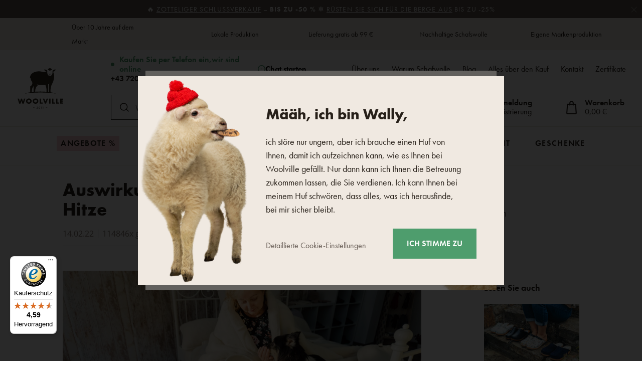

--- FILE ---
content_type: text/html; charset=UTF-8
request_url: https://www.woolville.at/beitrag/72/auswirkungen-trockener-und-feuchter-hitze/
body_size: 37099
content:
<!DOCTYPE html>

<html class="no-js lang-at" 
      lang="de"
>
<head>
   
      <meta charset="utf-8">
      
                     <meta name="viewport" content="width=device-width, initial-scale=1">
               
      <meta http-equiv="X-UA-Compatible" content="IE=edge">
      <title>Auswirkungen trockener und feuchter Hitze - Woolville.at</title>
      
         
   <link rel="stylesheet" href="https://static.oveckarna.cz/_cdn/typekit/ldm3hbn">

         
            <link rel="stylesheet" href="https://static.oveckarna.cz/web/build/app.4bc477a8.css">
         
      

      <script src="https://static.oveckarna.cz/common/static/js/sentry-6.16.1.min.js"></script>

<script>
   Sentry.init({
      dsn: 'https://bdac53e35b1b4424b35eb8b76bcc2b1a@sentry.wpj.cz/9',
      allowUrls: [
         /www\.woolville\.at\//
      ],
      denyUrls: [
         // Facebook flakiness
         /graph\.facebook\.com/i,
         // Facebook blocked
         /connect\.facebook\.net\/en_US\/all\.js/i,
         // Chrome extensions
         /extensions\//i,
         /^chrome:\/\//i,
         /kupshop\.local/i
      ],
      beforeSend(event) {
         if (!/FBA[NV]|PhantomJS|SznProhlizec/.test(window.navigator.userAgent)) {
            return event;
         }
      },
      ignoreErrors: [
         // facebook / ga + disabled cookies
         'fbq is not defined',
         'Can\'t find variable: fbq',
         '_gat is not defined',
         'AW is not defined',
         'Can\'t find variable: AW',
         'url.searchParams.get', // gtm koza
         // localstorage not working in incoginto mode in iOS
         'The quota has been exceeded',
         'QuotaExceededError',
         'Undefined variable: localStorage',
         'localStorage is null',
         'The operation is insecure',
         "Failed to read the 'localStorage'",
         "gtm_",
         "Can't find variable: glami",
      ]
   });

   Sentry.setTag("web", "prod_oveckarna_db");
   Sentry.setTag("wbpck", 1);
   Sentry.setTag("adm", 0);
   Sentry.setTag("tpl", "k");
   Sentry.setTag("sentry_v", "6.16.1");
</script>

      <script>
   window.wpj = window.wpj || {};
   wpj.onReady = wpj.onReady || [];
   wpj.jsShop = wpj.jsShop || {events:[]};

   window.dataLayer = window.dataLayer || [];
   function gtag() {
      window.dataLayer.push(arguments);
   }
   window.wpj.cookie_bar_send = true;

   wpj.getCookie = (sKey) => decodeURIComponent(
      document.cookie.replace(
         new RegExp(
            '(?:(?:^|.*;)\\s*' +
            encodeURIComponent(sKey).replace(/[\-\.\+\*]/g, '\\$&') +
            '\\s*\\=\\s*([^;]*).*$)|^.*$'
         ),
         '$1'
      )
   ) || null;

      var consents = wpj.getCookie('cookie-bar')?.split(',');

   if (!(consents instanceof Array)){
      consents = [];
   }

   consents_fields = {
      ad_storage: consents.includes('ad_storage') ? 'granted' : 'denied',
      ad_user_data: consents.includes('ad_storage') ? 'granted' : 'denied',
      ad_personalization: consents.includes('ad_storage') ? 'granted' : 'denied',
      personalization_storage: consents.includes('personalization_and_functionality_storage') ? 'granted' : 'denied',
      functionality_storage: 'granted',
      analytics_storage: consents.includes('analytics_storage') ? 'granted' : 'denied',
   };
   gtag('consent', 'default', consents_fields);

   gtag("set", "ads_data_redaction", true);

   dataLayer.push({
      'event': 'defaultConsent',
      'consents' : consents_fields,
      'version': 'v2'
   });
   </script>

<script>
   wpj.data = wpj.data || { };

      wpj.data.instagram = true;
   
   
   wpj.data.captcha = { sitekey: '0x4AAAAAAAOEkAcxiqSikawO' };
   
   

   
</script>


   <!-- Facebook Pixel Code -->
   <script>
      
      !function(f,b,e,v,n,t,s)
      {if(f.fbq)return;n=f.fbq=function(){n.callMethod?
              n.callMethod.apply(n,arguments):n.queue.push(arguments)};
         if(!f._fbq)f._fbq=n;n.push=n;n.loaded=!0;n.version='2.0';
         n.queue=[];}(window,document,'script',
              'https://connect.facebook.net/en_US/fbevents.js');
   </script>
         <noscript>
         <img height="1" width="1" alt=""
              src="https://www.facebook.com/tr?id=937382874242937&ev=PageView&noscript=1"/>
      </noscript>
      <!-- End Facebook Pixel Code -->

      
         <meta name="author" content="Woolville.at">
      

      <meta name="web_author" content="wpj.cz">

      
         <meta name="description" content="Woolville.at - Eshop für die ganze Familie mit hochwertigen Produkten aus Schafwolle und natürlichen Materialien. Seien Sie Teil unserer Schaffamilie und bekommen Sie Rabatte und viele weitere Vorteile.">
      
      
         <meta name="robots" content="index, follow">
   
      
         <link rel="canonical" href="https://www.woolville.at/beitrag/72/auswirkungen-trockener-und-feuchter-hitze/">
   

            
      
         <link rel="shortcut icon" href="https://static.oveckarna.cz/templates/images/favicon.ico">
      
   

   
      <meta property="og:title" content="Auswirkungen trockener und feuchter Hitze - Woolville.at">
      <meta property="og:image"
            content="https://static.oveckarna.cz/templates/images/share/fb-share-oveckarna-AT.png?v=1">
      <meta property="og:url" content="https://www.woolville.at/beitrag/72/auswirkungen-trockener-und-feuchter-hitze/">
      <meta property="og:type" content="website">
      <meta property="og:description" content="Woolville.at - Eshop für die ganze Familie mit hochwertigen Produkten aus Schafwolle und natürlichen Materialien. Seien Sie Teil unserer Schaffamilie und bekommen Sie Rabatte und viele weitere Vorteile.">
      <meta property='og:site_name' content="Woolville.at">
      <meta property="og:locale" content="de_AT">
   
   <link rel="apple-touch-icon" sizes="144x144" href="https://static.oveckarna.cz/templates/images/share/apple-touch-icon.png">
   <link rel="icon" type="image/png" sizes="32x32" href="https://static.oveckarna.cz/templates/images/share/favicon-32x32.png">
   <link rel="icon" type="image/png" sizes="16x16" href="https://static.oveckarna.cz/templates/images/share/favicon-16x16.png">
   <link rel="manifest" href="https://static.oveckarna.cz/templates/images/share/site.webmanifest">
   <meta name="msapplication-TileColor" content="#f9f6f1">
   <meta name="theme-color" content="#ffffff">
   <meta name="google-site-verification" content="E5JT7eWKrvmglkbU60W7of2pYHn6UoKDFx0Aut2bdVo"/>
   <meta name="google-site-verification" content="E__6XheuzTReU5RxXJvrGsRzh54KPgwgUdE1eChCU4I"/>
   
   
                           <link rel="alternate"
               hreflang="de-AT"
               href="https://www.woolville.at/beitrag/72/auswirkungen-trockener-und-feuchter-hitze/">
                                                            <link rel="alternate"
               hreflang="cs-CZ"
               href="https://www.oveckarna.cz/clanek/72/ucinky-sucheho-a-vlhkeho-tepla/">
                              <link rel="alternate"
               hreflang="de-DE"
               href="https://www.woolville.de/beitrag/72/auswirkungen-trockener-und-feuchter-hitze/">
                                       <link rel="alternate" hreflang="x-default" href="https://www.woolville.com/article/72/the-effects-of-dry-and-moist-heat/">
                              <link rel="alternate"
               hreflang="fr-FR"
               href="https://www.woolville.fr/article/72/effets-de-la-chaleur-seche-et-humide/">
                              <link rel="alternate"
               hreflang="hu-HU"
               href="https://www.woolville.hu/cikk/72/a-szaraz-es-nedves-ho-hatasai/">
                              <link rel="alternate"
               hreflang="it-IT"
               href="https://www.woolville.it/articolo/72/effetti-del-secco-e-umido-caldo/">
                              <link rel="alternate"
               hreflang="nl-NL"
               href="https://www.woolville.nl/artikel/72/de-effecten-van-droge-en-vochtige-warmte/">
                              <link rel="alternate"
               hreflang="pl-PL"
               href="https://www.woolville.pl/nowosc/72/dzialanie-suchego-i-wilgotnego-ciepla/">
                              <link rel="alternate"
               hreflang="ro-RO"
               href="https://www.woolville.ro/articol/72/efectele-caldurii-uscate-si-umede/">
                              <link rel="alternate"
               hreflang="sk-SK"
               href="https://www.oveckaren.sk/clanok/72/ucinky-sucheho-a-vlhkeho-tepla/">
         
               
               
               <script>
      const js_user_events = document.cookie.split("; ")
         .find((row) => row.startsWith("js-user-events="));

      if (js_user_events) {

         var events = [];
         try {
            events = JSON.parse(decodeURIComponent(js_user_events.split("=")[1]));
         } catch (e) {
         }

         let refresh = false;
         events.forEach((item) => {
            if (['login', 'logout', 'registration', 'changeCurrency', 'changeCountry', 'changeLanguage', 'orderCreated', 'cartChanged', 'jsShopReload'].includes(item.event)) {
               refresh = true;
            }

            if (refresh) {
               sessionStorage.removeItem('js-shop-gtm-user');
               wpj.jsShop.events.push(() => {
                  wpj.jsShop.refresh();
               });
            }

         });
         document.cookie = "js-user-events=;expires=Thu, 01 Jan 1970; path=/";
      }

   </script>


      <link rel="Contents" href="/sitemap/" type="text/html">
      <link rel="Search" href="/suchen/" type="text/html">

               <meta name="google-site-verification" content="TVyByf8VRw3nmnG0FyI1HEOg6pVKb8oJnKq51c_LoT4">
      
      
      
      
               

            

   

<script>page_data = {"page":{"language":"at","title":"Auswirkungen trockener und feuchter Hitze - Woolville.at","path":"\/beitrag\/72\/auswirkungen-trockener-und-feuchter-hitze\/","currency":"EUR","currencyRate":23.9,"breadCrumbs":[{"id":"","name":"Home"},{"id":"","name":"Ratschl\u00e4ge und Tipps"},{"id":"","name":"Pflege und Gesundheit"},{"id":"","name":"Auswirkungen trockener und feuchter Hitze"}],"environment":"live","type":"article"},"resetRefferer":false,"event":"pageView","article":{"category":false,"name":null,"tags":[],"authors":[],"artPath":[{"id":"","name":"Ratschl\u00e4ge und Tipps"},{"id":"","name":"Pflege und Gesundheit"},{"id":"","name":"Auswirkungen trockener und feuchter Hitze"}],"dateCreated":"2026-01-30","readTime":false},"once":false,"version":"v2"};page_data['page']['layout'] = window.innerWidth  > 991 ? 'web' : window.innerWidth > 543 ? 'tablet' : 'mobil';if (typeof userData === 'undefined') {var userData = wpj.getCookie('jsShopGtmUser');var userDataParsed = null;if(userData) {userDataParsed = JSON.parse(userData);wpj.onReady.push(function () {wpj.storage.cookies.removeItem('jsShopGtmUser');});} else {userData = localStorage.getItem('js-shop-gtm-user');if(userData) {userDataParsed = JSON.parse(userData).data;}}}if (userDataParsed) {page_data.user = userDataParsed;}dataLayer.push(page_data);</script><script>
              wpj.onReady.push(function () {
                 [ 'logout', 'registration', 'login', 'newsletter_subscribe'].forEach(function (type) {
                    let cookieValue = wpj.storage.cookies.getItem('gtm_'+type);

                    if (cookieValue === null) {
                       return;
                    }
                    wpj.storage.cookies.removeItem('gtm_'+type);

                    cookieValue = JSON.parse(cookieValue);

                    let valueData;
                    if (type === 'newsletter_subscribe') {
                       valueData = { ...cookieValue };
                       type = 'newsletterSubscribe';
                    } else if (cookieValue instanceof Array) {
                       valueData = { data: cookieValue };
                    } else {
                       valueData = { value: cookieValue };
                    }
                     window.dataLayer.push({
                        event: 'success' +  gtm_ucfirst(type),
                           ...valueData
                     });
                 });
              });
              function gtm_ucfirst(str) {
                   if (!str || typeof str !== 'string') return str;
                   return str.charAt(0).toUpperCase() + str.slice(1);
               }
           </script>         <!-- Google Tag Manager -->
   <script data-cookieconsent="ignore">(function(w,d,s,l,i) {w[l] = w[l] || [];w[l].push({'gtm.start': new Date().getTime(), event: 'gtm.js'});
         var f = d.getElementsByTagName(s)[0],j=d.createElement(s),dl=l != 'dataLayer' ? '&l=' + l : '';
         j.async = true;j.src='//www.googletagmanager.com/gtm.js?id=' + i + dl;f.parentNode.insertBefore(j, f);
      })(window, document, 'script', 'dataLayer', 'GTM-PWH8Q4');</script>
   <!-- End Google Tag Manager -->
   
</head>

<body>



<!-- Google Tag Manager -->
   <noscript>
       <iframe src="//www.googletagmanager.com/ns.html?id=GTM-PWH8Q4" height="0" width="0" style="display:none;visibility:hidden"></iframe>
   </noscript>
<!-- End Google Tag Manager -->



         
         
   


   
                <div class="alert alert-info alert-dismissible text-center infopanel "
        data-infopanel="613"
        data-version="1" data-nosnippet>
               <p>🔥 <a href="/angebote/">Zotteliger Schlussverkauf</a> – <strong>bis zu -50 % </strong>❄️ <a href="/bekleidung/">Rüsten Sie sich für die Berge aus</a> bis zu -25%</p>

                     <button type="button" class="close" data-infopanel-close="613" aria-label="Schließen">
            <span class="fc lightbox_close"></span>
         </button>
         </div>
   <script>
      var $localInfoPanelsData = {};
      var $infoPanel = null;

      if (window.localStorage.getItem('info_panels')) {
         $localInfoPanelsData = JSON.parse(window.localStorage.getItem('info_panels'));
         $infoPanel = $localInfoPanelsData['info-panel-613'];
      }

      if ($infoPanel && $infoPanel['version'] >= "1") {
         var $infoElements = document.querySelectorAll('[data-infopanel="613"]');
         $infoElements.forEach(element => {
            element.remove();
         });
      }
   </script>


   
   
      <div class="header-top">
   <div class="container container-flex">
      <div class="w-badges w-badges-5"><div class="w-badge"><div class="w-media-img"><span class="fc "></span></div><div><div class="w-text"><p>Über 10 Jahre auf dem Markt</p>
</div></div></div><div class="w-badge"><div class="w-media-img"></div><div><div class="w-text"><p>Lokale Produktion</p>
</div></div></div><div class="w-badge"><div class="w-media-img"></div><div><div class="w-text"><p>Lieferung gratis ab 99 €</p>
</div></div></div><div class="w-badge"><div class="w-media-img"></div><div><div class="w-text"><p>Nachhaltige Schafswolle</p>
</div></div></div><div class="w-badge"><div class="w-media-img"></div><div><div class="w-text"><p>Eigene Markenproduktion</p>
</div></div></div></div>
   </div>
</div>
      <div class="search-desktop-hide">
<div class="header-search-outer search-outer-tablet">
   <div class="header-search-inner" data-search-form>
      <div class="sections-responsive-header">
         <a href="/" title="Produkte aus Schafwolle - Woolville.at" class="logo">
            <img src="https://static.oveckarna.cz/templates/images/logo-at-resp.svg?v=1" alt="Produkte aus Schafwolle - Woolville.at" width="190" height="36" loading="lazy">
         </a>
         <a href="#" class="focus-close" data-focus="close">
            <span class="fc lightbox_close"></span>
         </a>
      </div>
      <div class="header-search header-search-only-responsive">
         <form method="get" action="/suchen/">
            <input  name="search" value="" maxlength="100" class="form-control autocomplete-control"
                    placeholder="Wonach suchen Sie? Clogs, Decke ..." id="search-tablet" autocomplete="off" data-search-input data-search-input-resp>
            <button type="submit" name="submit" value="Suchen" class="btn btn-primary button-search"><i class="fc icons_search"></i><span>Suchen</span></button>
            <button class="search-clear" data-search-clear><i class="fc icons_close"></i></button>
         </form>
      </div>
   </div>
</div>
</div>

<header class="header  custom at " data-cartbox>
   <div class="container container-flex">
       
          <a href="/" title="Produkte aus Schafwolle - Woolville.at" class="logo logo-desktop"
             style="background-image: url('https://static.oveckarna.cz/templates/images/logo-at.svg?v=1');">
              Produkte aus Schafwolle - Woolville.at
          </a>
          <a href="/" title="Produkte aus Schafwolle - Woolville.at" class="logo logo-resp"
             style="background-image: url('https://static.oveckarna.cz/templates/images/logo-at-resp.svg?v=2');" width="150">
              Produkte aus Schafwolle - Woolville.at
          </a>
       

      <div class="header-side">
         <div class="header-side-top">
            
      <div class="shop-by-phone">
         <div class="shop-by-phone-inner ">
                           <span class="green">Kaufen Sie per Telefon ein,<br>wir sind online</span>
               <span><a href="tel:+43720971776">+43 7209 71776</a><br>(08:00–16:00)</span>
                     </div>

         <button type="button" class="shop-by-phone-chat-trigger" data-chat-trigger>
            <i class="fc icons_chat"></i>
            Chat starten
         </button>
      </div>
   
            
<div id="menu-top">
   
   <ul class="">
   	         <li class="">
            <a href="/uber-uns/" title="Über uns" >Über uns</a>
             
         </li>
               <li class="">
            <a href="/Warum-Schafwolle_p9.html" title="Warum Schafwolle" >Warum Schafwolle</a>
             
         </li>
               <li class="">
            <a href="/blog/" title="Blog" >Blog</a>
             
         </li>
               <li class="">
            <a href="/Alles-uber-den-Einkauf_p14.html" title="Alles über den Kauf" >Alles über den Kauf</a>
             
         </li>
               <li class="">
            <a href="/Kontakt/" title="Kontakt" >Kontakt</a>
             
         </li>
               <li class="">
            <a href="/zertifikate" title="Zertifikate" >Zertifikate</a>
             
         </li>
         </ul>

</div>
         </div>

         <div class="header-side-bottom">
            <a href="/" title="Produkte aus Schafwolle - Woolville.at" class="logo-sticky">
               <img src="https://static.oveckarna.cz/templates/images/logo-at-cart.svg?v=1" alt="Produkte aus Schafwolle - Woolville.at" width="190" height="36" loading="lazy">
            </a>
             
            <div class="header-search header-search-desktop ">
               <form method="get" action="/suchen/">
   <input  name="search" value="" maxlength="100" class="form-control autocomplete-control"
          placeholder="Wonach suchen Sie? Clogs, Decke ..." id="search" autocomplete="off" data-search-input data-search-input-resp>
   <button type="submit" name="submit" value="Suchen" class="btn btn-primary button-search"><i class="fc icons_search"></i><span>Suchen</span></button>
   <button class="search-clear" data-search-clear><i class="fc icons_close"></i></button>
</form>
            </div>

            <div class="shop-by-phone-container">
               
      <div class="shop-by-phone">
         <div class="shop-by-phone-inner ">
                           <span class="green">Kaufen Sie per Telefon ein,<br>wir sind online</span>
               <span><a href="tel:+43720971776">+43 7209 71776</a><br>(08:00–16:00)</span>
                     </div>

         <button type="button" class="shop-by-phone-chat-trigger" data-chat-trigger>
            <i class="fc icons_chat"></i>
            Chat starten
         </button>
      </div>
   
            </div>

            <div class="header-icons">
               <div class="header-search-responsive search-responsive-mobile">
                  <button type="button" class="search-toggle" data-toggle="burger">
                     <span class="fc icons_search icon"></span>
                  </button>
               </div>

               <div class="header-search-responsive search-responsive-tablet">
                  <button type="button" class="search-toggle" data-toggle="search">
                     <span class="fc icons_search icon"></span>
                  </button>
               </div>


               <div class="header-login" id="js-shop-user">
                  <a href="/anmeldung/" data-btn="login" data-focus-opener="focus-login"><span class="fc icons_user icon"></span><strong
                        class="hidden-lg-down">Anmeldung</strong></a>
                  <a href="/registrieren/" class="hidden-lg-down">Registrierung</a>
               </div>

               <div class="header-cart header-icon" id="js-shop-cart-info">
   <a href="/warenkorb/" class='empty'>
      <span class='fc icons_cart'></span>
      <span class='price'></span>
   </a>
</div>

<div id="js-shop-cart">
</div>
            </div>
         </div>
      </div>

      <button type="button" class="burger hidden-md-up" data-toggle="burger">
         <span class="fc icons_burger"></span>
      </button>
   </div>
   <nav class="header-nav hidden-sm-down  ">
       <ul class="container"><li class="nav-item nav-item-483 level-0 "><a href="/angebote/" class="nav-link-discount nav-link nav-link-483"> Angebote % </a></li><li class="nav-item nav-item-7 level-0 has-submenu "><a href="/bekleidung/" class=" nav-link nav-link-7"> Bekleidung </a><div class="submenu submenu-0"><ul><li class="nav-item nav-item-8 level-1 has-submenu "><span class="img"><img data-src="https://static.oveckarna.cz/data/tmp/6/8/8_6.jpg?1769427288_2" class="img-responsive pull-left" alt="Socken und Kniestrümpfe" width="77" height="77"></span><div><a href="/socken-kniestrumpfe/" class="nav-link nav-link-8"><span> Socken und Kniestrümpfe </span></a><div class="submenu submenu-1"><ul><li class="nav-item nav-item-20 level-2 "><a href="/wollsocken-aus-merinoschafwolle/" class=" nav-link nav-link-20"> Socken aus Wolle </a></li><li class="nav-item nav-item-111 level-2 "><a href="/bambussocken/" class=" nav-link nav-link-111"> Bambussocken </a></li><li class="nav-item nav-item-352 level-2 "><a href="/baumwollsocken/" class=" nav-link nav-link-352"> Baumwollsocken </a></li><li class="nav-item nav-item-122 level-2 "><a href="/sockchen/" class=" nav-link nav-link-122"> Söckchen </a></li><li class="nav-item nav-item-22 level-2 "><a href="/kniestrumpfe-merino/" class=" nav-link nav-link-22"> Kniestrümpfe </a></li><li class="nav-item nav-item-591 level-2 "><a href="/strumpfhose/" class=" nav-link nav-link-591"> Strumpfhosen </a></li></ul></div></div></li><li class="nav-item nav-item-460 level-1 has-submenu "><span class="img"><img data-src="https://static.oveckarna.cz/data/tmp/6/0/460_6.jpg?1768201405_2" class="img-responsive pull-left" alt="Shirts, Tanktops und Hemden" width="77" height="77"></span><div><a href="/t-shirts-aus-den-naturmaterialien/" class="nav-link nav-link-460"><span> Shirts, Tanktops und Hemden </span></a><div class="submenu submenu-1"><ul><li class="nav-item nav-item-605 level-2 "><a href="/kurzarmshirts/" class=" nav-link nav-link-605"> Kurzarmshirts </a></li><li class="nav-item nav-item-606 level-2 "><a href="/langarmshirt/" class=" nav-link nav-link-606"> Langarmshirt </a></li><li class="nav-item nav-item-607 level-2 "><a href="/tanktops/" class=" nav-link nav-link-607"> Tanktops </a></li><li class="nav-item nav-item-608 level-2 "><a href="/hemden/" class=" nav-link nav-link-608"> Hemden </a></li></ul></div></div></li><li class="nav-item nav-item-15 level-1 has-submenu "><span class="img"><img data-src="https://static.oveckarna.cz/data/tmp/6/5/15_6.jpg?1768202156_2" class="img-responsive pull-left" alt="Westen" width="77" height="77"></span><div><a href="/wollwesten-aus-schafwolle/" class="nav-link nav-link-15"><span> Westen </span></a><div class="submenu submenu-1"><ul><li class="nav-item nav-item-477 level-2 "><a href="/westen-fur-freizeit/" class=" nav-link nav-link-477"> Alltägliche Westen </a></li><li class="nav-item nav-item-476 level-2 "><a href="/stilvolle-westen/" class=" nav-link nav-link-476"> Stilvolle Westen </a></li><li class="nav-item nav-item-475 level-2 "><a href="/sportliche-westen/" class=" nav-link nav-link-475"> Sportliche Westen </a></li></ul></div></div></li><li class="nav-item nav-item-11 level-1 has-submenu "><span class="img"><img data-src="https://static.oveckarna.cz/data/tmp/6/1/11_6.jpg?1768202548_2" class="img-responsive pull-left" alt="Sweatshirts" width="77" height="77"></span><div><a href="/merino-sweatshirts/" class="nav-link nav-link-11"><span> Sweatshirts </span></a><div class="submenu submenu-1"><ul><li class="nav-item nav-item-137 level-2 "><a href="/woll-sweatshirts-aus-schafwolle/" class=" nav-link nav-link-137"> Sweatshirts aus Wolle </a></li><li class="nav-item nav-item-136 level-2 "><a href="/fleece-sweatshirts/" class=" nav-link nav-link-136"> Fleece-Sweatshirts </a></li></ul></div></div></li><li class="nav-item nav-item-14 level-1 has-submenu "><span class="img"><img data-src="https://static.oveckarna.cz/data/tmp/6/4/14_6.jpg?1768203060_2" class="img-responsive pull-left" alt="Pullover" width="77" height="77"></span><div><a href="/pullover-merino/" class="nav-link nav-link-14"><span> Pullover </span></a><div class="submenu submenu-1"><ul><li class="nav-item nav-item-132 level-2 "><a href="/wollpullover/" class=" nav-link nav-link-132"> Wollpullover </a></li><li class="nav-item nav-item-133 level-2 "><a href="/wollpullover-aus-schafwolle/" class=" nav-link nav-link-133"> Pullover </a></li><li class="nav-item nav-item-517 level-2 "><a href="/pullover-mit-verschluss/" class=" nav-link nav-link-517"> Pullover mit Verschluß </a></li><li class="nav-item nav-item-135 level-2 "><a href="/plaid-aus-den-naturmaterialien/" class=" nav-link nav-link-135"> Plaid </a></li></ul></div></div></li><li class="nav-item nav-item-155 level-1 has-submenu "><span class="img"><img data-src="https://static.oveckarna.cz/data/tmp/6/5/155_6.jpg?1768205720_2" class="img-responsive pull-left" alt="Kinder" width="77" height="77"></span><div><a href="/fur-die-kleinsten/" class="nav-link nav-link-155"><span> Kinder </span></a><div class="submenu submenu-1"><ul><li class="nav-item nav-item-156 level-2 "><a href="/kleidung-fur-neugeborene/" class=" nav-link nav-link-156"> Kleidung für Neugeborene </a></li><li class="nav-item nav-item-426 level-2 "><a href="/kinderpullover/" class=" nav-link nav-link-426"> Kinderpullover </a></li><li class="nav-item nav-item-425 level-2 "><a href="/kinderwesten/" class=" nav-link nav-link-425"> Kinderwesten </a></li><li class="nav-item nav-item-386 level-2 "><a href="/kindersocken/" class=" nav-link nav-link-386"> Kindersocken </a></li><li class="nav-item nav-item-427 level-2 "><a href="/kindermutzen/" class=" nav-link nav-link-427"> Kindermützen </a></li><li class="nav-item nav-item-428 level-2 "><a href="/kinderhandschuhe/" class=" nav-link nav-link-428"> Kinderhandschuhe </a></li><li class="nav-item nav-item-521 level-2 "><a href="/zubehoer-fuer-kinder/" class=" nav-link nav-link-521"> Zubehör für Kinder </a></li><li class="nav-item nav-item-429 level-2 "><a href="/kinderschals/" class=" nav-link nav-link-429"> Kinderschals/Halswärmer </a></li><li class="nav-item nav-item-522 level-2 "><a href="/kinder-thermokleidung/" class=" nav-link nav-link-522"> Thermokleidung für Kinder </a></li></ul></div></div></li><li class="nav-item nav-item-9 level-1 has-submenu "><span class="img"><img data-src="https://static.oveckarna.cz/data/tmp/6/9/9_6.jpg?1768564069_2" class="img-responsive pull-left" alt="Kleidung aus Merinowolle" width="77" height="77"></span><div><a href="/thermo-unterwasche-aus-merinowolle/" class="nav-link nav-link-9"><span> Kleidung aus Merinowolle </span></a><div class="submenu submenu-1"><ul><li class="nav-item nav-item-518 level-2 "><a href="/t-shirts-kurz-aermel/" class=" nav-link nav-link-518"> Kurzarmshirts </a></li><li class="nav-item nav-item-519 level-2 "><a href="/t-shirts-lang-aermel/" class=" nav-link nav-link-519"> Langarmshirt </a></li><li class="nav-item nav-item-25 level-2 "><a href="/merino-thermowasche/merino-unterwasche/" class=" nav-link nav-link-25"> Unterhosen und Shorts </a></li><li class="nav-item nav-item-123 level-2 "><a href="/funktionsunterwasche/" class=" nav-link nav-link-123"> Unterwäsche </a></li><li class="nav-item nav-item-126 level-2 "><a href="/funktions-kniestrumpfe/" class=" nav-link nav-link-126"> Socken und Kniestrümpfe </a></li><li class="nav-item nav-item-152 level-2 "><a href="/kleider-aus-schafwolle/" class=" nav-link nav-link-152"> Kleider und Röcke </a></li></ul></div></div></li><li class="nav-item nav-item-10 level-1 has-submenu "><span class="img"><img data-src="https://static.oveckarna.cz/data/tmp/6/0/10_6.jpg?1768206032_2" class="img-responsive pull-left" alt="Mützen" width="77" height="77"></span><div><a href="/wollmutzen-mutzen-ushanka-aus-schafwolle/" class="nav-link nav-link-10"><span> Mützen </span></a><div class="submenu submenu-1"><ul><li class="nav-item nav-item-95 level-2 "><a href="/wollhauben-mutzen-uschanka-aus-schafwolle/mutzen/" class=" nav-link nav-link-95"> Mützen aus Wolle </a></li><li class="nav-item nav-item-138 level-2 "><a href="/uschankas-und-ohrenschutzer-aus-wolle/" class=" nav-link nav-link-138"> Uschankas und Fellmütze </a></li><li class="nav-item nav-item-90 level-2 "><a href="/stirnbander/" class=" nav-link nav-link-90"> Stirnbänder </a></li><li class="nav-item nav-item-89 level-2 "><a href="/hauben/" class=" nav-link nav-link-89"> Hauben </a></li><li class="nav-item nav-item-516 level-2 "><a href="/huete/" class=" nav-link nav-link-516"> Hüte </a></li></ul></div></div></li><li class="nav-item nav-item-13 level-1 has-submenu "><span class="img"><img data-src="https://static.oveckarna.cz/data/tmp/6/3/13_6.jpg?1768206214_2" class="img-responsive pull-left" alt="Handschuhe" width="77" height="77"></span><div><a href="/wollhandschuhe-aus-schafwolle/" class="nav-link nav-link-13"><span> Handschuhe </span></a><div class="submenu submenu-1"><ul><li class="nav-item nav-item-113 level-2 "><a href="/faustlinge/" class=" nav-link nav-link-113"> Fäustlinge </a></li><li class="nav-item nav-item-150 level-2 "><a href="/uberzuge-fur-die-hand-merino/" class=" nav-link nav-link-150"> Überzüge für die Hand </a></li><li class="nav-item nav-item-114 level-2 "><a href="/fingerhandschuhe/" class=" nav-link nav-link-114"> Fingerhandschuhe </a></li></ul></div></div></li><li class="nav-item nav-item-12 level-1 has-submenu "><span class="img"><img data-src="https://static.oveckarna.cz/data/tmp/6/2/12_6.jpg?1768206738_2" class="img-responsive pull-left" alt="Schals" width="77" height="77"></span><div><a href="/wolljacken-jacken-ushanka-aus-schafwolle/schals/" class="nav-link nav-link-12"><span> Schals </span></a><div class="submenu submenu-1"><ul><li class="nav-item nav-item-143 level-2 "><a href="/winter-strickschals/" class=" nav-link nav-link-143"> Schals aus Wolle </a></li><li class="nav-item nav-item-145 level-2 "><a href="/gestrickte-halswarmer/" class=" nav-link nav-link-145"> Halswärmer aus Wolle </a></li></ul></div></div></li><li class="nav-item nav-item-424 level-1 has-submenu "><span class="img"><img data-src="https://static.oveckarna.cz/data/tmp/6/4/424_6.jpg?1768206822_2" class="img-responsive pull-left" alt="Mäntel" width="77" height="77"></span><div><a href="/mantel-aus-wolle/" class="nav-link nav-link-424"><span> Mäntel </span></a><div class="submenu submenu-1"><ul><li class="nav-item nav-item-520 level-2 "><a href="/maentel/" class=" nav-link nav-link-520"> Mäntel </a></li><li class="nav-item nav-item-17 level-2 "><a href="/winterjacken/" class=" nav-link nav-link-17"> Winterjacken </a></li></ul></div></div></li><li class="nav-item nav-item-604 level-1 "><span class="img"><img data-src="https://static.oveckarna.cz/data/tmp/6/4/604_6.jpg?1768207264_2" class="img-responsive pull-left" alt="Streetwear" width="77" height="77"></span><div class="no-submenu"><a href="/woolee-capsule/" class="nav-link nav-link-604"><span> Streetwear </span></a></div></li><li class="nav-item nav-item-610 level-1 has-submenu "><span class="img"><img data-src="https://static.oveckarna.cz/data/tmp/6/0/610_6.jpg?1768208116_2" class="img-responsive pull-left" alt="Hausmode" width="77" height="77"></span><div><a href="/hausmode/" class="nav-link nav-link-610"><span> Hausmode </span></a><div class="submenu submenu-1"><ul><li class="nav-item nav-item-612 level-2 "><a href="/pyjamas-nachthemden/" class=" nav-link nav-link-612"> Pyjamas und Nachthemden </a></li><li class="nav-item nav-item-611 level-2 "><a href="/bademaentel/" class=" nav-link nav-link-611"> Bademäntel </a></li><li class="nav-item nav-item-613 level-2 "><a href="/jogginganzuege/" class=" nav-link nav-link-613"> Jogginganzüge </a></li><li class="nav-item nav-item-614 level-2 "><a href="/unterhose/" class=" nav-link nav-link-614"> Unterhose </a></li></ul></div></div></li><li class="nav-item nav-item-461 level-1 "><span class="img"><img data-src="https://static.oveckarna.cz/data/tmp/6/1/461_6.jpg?1759728374_2" class="img-responsive pull-left" alt="Sonstiges" width="77" height="77"></span><div class="no-submenu"><a href="/accessories-und-sonstiges/" class="nav-link nav-link-461"><span> Sonstiges </span></a></div></li></ul></div></li><li class="nav-item nav-item-57 level-0 has-submenu "><a href="/hausschuhe-aus-schafwolle/" class=" nav-link nav-link-57"> Schuhe </a><div class="submenu submenu-0"><ul><li class="nav-item nav-item-59 level-1 has-submenu "><span class="img"><img data-src="https://static.oveckarna.cz/data/tmp/6/9/59_6.jpg?1768565848_2" class="img-responsive pull-left" alt="Pantoffeln" width="77" height="77"></span><div><a href="/pantoffeln/" class="nav-link nav-link-59"><span> Pantoffeln </span></a><div class="submenu submenu-1"><ul><li class="nav-item nav-item-207 level-2 "><a href="/pantoffeln-aus-wolle/" class=" nav-link nav-link-207"> Pantoffeln aus Wolle </a></li><li class="nav-item nav-item-203 level-2 "><a href="/lederpantoffeln/" class=" nav-link nav-link-203"> Lederpantoffeln </a></li><li class="nav-item nav-item-199 level-2 "><a href="/korkpantoffeln/" class=" nav-link nav-link-199"> Korkpantoffeln </a></li><li class="nav-item nav-item-210 level-2 "><a href="/filzpantoffeln/" class=" nav-link nav-link-210"> Filzpantoffeln </a></li><li class="nav-item nav-item-413 level-2 "><a href="/textil-hausschuhe/" class=" nav-link nav-link-413"> Textilhausschuhe </a></li><li class="nav-item nav-item-216 level-2 "><a href="/pantoffelsets/" class=" nav-link nav-link-216"> Pantoffelsets für Gäste </a></li></ul></div></div></li><li class="nav-item nav-item-58 level-1 has-submenu "><span class="img"><img data-src="https://static.oveckarna.cz/data/tmp/6/8/58_6.jpg?1768565889_2" class="img-responsive pull-left" alt="Hausschuhe" width="77" height="77"></span><div><a href="/hausschuhe/" class="nav-link nav-link-58"><span> Hausschuhe </span></a><div class="submenu submenu-1"><ul><li class="nav-item nav-item-206 level-2 "><a href="/hauspantoffeln/" class=" nav-link nav-link-206"> Hauspantoffeln </a></li><li class="nav-item nav-item-388 level-2 "><a href="/fernseh-pantoffeln/" class=" nav-link nav-link-388"> Fernseh-Pantoffeln </a></li><li class="nav-item nav-item-389 level-2 "><a href="/anti-rutsch-pantoffeln/" class=" nav-link nav-link-389"> Anti-Rutsch-Pantoffeln </a></li></ul></div></div></li><li class="nav-item nav-item-409 level-1 has-submenu "><span class="img"><img data-src="https://static.oveckarna.cz/data/tmp/6/9/409_6.jpg?1769426118_2" class="img-responsive pull-left" alt="Winter- und Herbstschuhe" width="77" height="77"></span><div><a href="/winterstiefel/" class="nav-link nav-link-409"><span> Winter- und Herbstschuhe </span></a><div class="submenu submenu-1"><ul><li class="nav-item nav-item-205 level-2 "><a href="/seniorenschuhe/" class=" nav-link nav-link-205"> Seniorenschuhe </a></li><li class="nav-item nav-item-204 level-2 "><a href="/stiefel/" class=" nav-link nav-link-204"> Stiefel </a></li><li class="nav-item nav-item-396 level-2 "><a href="/halbschuhe/" class=" nav-link nav-link-396"> Halbschuhe </a></li><li class="nav-item nav-item-523 level-2 "><a href="/stiefelette/" class=" nav-link nav-link-523"> Stiefelette </a></li></ul></div></div></li><li class="nav-item nav-item-313 level-1 has-submenu "><span class="img"><img data-src="https://static.oveckarna.cz/data/tmp/6/3/313_6.jpg?1769426510_2" class="img-responsive pull-left" alt="Turnschuhe" width="77" height="77"></span><div><a href="/turnschuhe/" class="nav-link nav-link-313"><span> Turnschuhe </span></a><div class="submenu submenu-1"><ul><li class="nav-item nav-item-471 level-2 "><a href="/wolle-sneaker/" class=" nav-link nav-link-471"> Turnschuhe aus Wolle </a></li><li class="nav-item nav-item-472 level-2 "><a href="/leder-sneaker/" class=" nav-link nav-link-472"> Turnschuhe aus Leder </a></li><li class="nav-item nav-item-473 level-2 "><a href="/textil-sneaker/" class=" nav-link nav-link-473"> Textil-Sneaker </a></li><li class="nav-item nav-item-598 level-2 "><a href="/gel-sneaker/" class=" nav-link nav-link-598"> Gel-Sneaker </a></li><li class="nav-item nav-item-599 level-2 "><a href="/knochel-sneaker/" class=" nav-link nav-link-599"> Knöchel-Sneaker </a></li><li class="nav-item nav-item-602 level-2 "><a href="/barfuss-sneakers" class=" nav-link nav-link-602"> Barfußsneakers </a></li><li class="nav-item nav-item-603 level-2 "><a href="/weisse-sneaker/" class=" nav-link nav-link-603"> Weiße Sneaker </a></li></ul></div></div></li><li class="nav-item nav-item-392 level-1 has-submenu "><span class="img"><img data-src="https://static.oveckarna.cz/data/tmp/6/2/392_6.jpg?1768565462_2" class="img-responsive pull-left" alt="Frühlings- und Sommerschuhe" width="77" height="77"></span><div><a href="/fruehlings-und-sommerschuhe/" class="nav-link nav-link-392"><span> Frühlings- und Sommerschuhe </span></a><div class="submenu submenu-1"><ul><li class="nav-item nav-item-213 level-2 "><a href="/ballerinas/" class=" nav-link nav-link-213"> Ballerinas </a></li><li class="nav-item nav-item-394 level-2 "><a href="/slipper/" class=" nav-link nav-link-394"> Slipper </a></li><li class="nav-item nav-item-211 level-2 "><a href="/sandalen/" class=" nav-link nav-link-211"> Sandalen </a></li><li class="nav-item nav-item-62 level-2 "><a href="/clogs/" class=" nav-link nav-link-62"> Clogs </a></li></ul></div></div></li><li class="nav-item nav-item-467 level-1 has-submenu "><span class="img"><img data-src="https://static.oveckarna.cz/data/tmp/6/7/467_6.jpg?1769426011_2" class="img-responsive pull-left" alt="Barfußschuhe" width="77" height="77"></span><div><a href="/barfuss-schuhe/" class="nav-link nav-link-467"><span> Barfußschuhe </span></a><div class="submenu submenu-1"><ul><li class="nav-item nav-item-524 level-2 "><a href="/barfuss-sandalen/" class=" nav-link nav-link-524"> Barfußsandalen </a></li><li class="nav-item nav-item-525 level-2 "><a href="/barfuss-pantoffeln/" class=" nav-link nav-link-525"> Barfuß-Pantoffeln </a></li><li class="nav-item nav-item-526 level-2 "><a href="/barfuss-sneakers/" class=" nav-link nav-link-526"> Barfußsneakers </a></li><li class="nav-item nav-item-527 level-2 "><a href="/barfuss-ballerinas/" class=" nav-link nav-link-527"> Barfuß-Ballerinas </a></li><li class="nav-item nav-item-528 level-2 "><a href="/barfusspantoffeln/" class=" nav-link nav-link-528"> Barfußpantoffeln </a></li><li class="nav-item nav-item-529 level-2 "><a href="/barfuss-winter/" class=" nav-link nav-link-529"> Barfuß-Winterschuhe </a></li></ul></div></div></li><li class="nav-item nav-item-221 level-1 has-submenu "><span class="img"><img data-src="https://static.oveckarna.cz/data/tmp/6/1/221_6.jpg?1768225237_2" class="img-responsive pull-left" alt="Gesundheitsschuhe" width="77" height="77"></span><div><a href="/gesundheitsschuhe/" class="nav-link nav-link-221"><span> Gesundheitsschuhe </span></a><div class="submenu submenu-1"><ul><li class="nav-item nav-item-397 level-2 "><a href="/schuhe-fur-verbande/" class=" nav-link nav-link-397"> Verbandschuhe </a></li><li class="nav-item nav-item-226 level-2 "><a href="/diabetikerschuhe/" class=" nav-link nav-link-226"> Diabetikerschuhe </a></li><li class="nav-item nav-item-229 level-2 "><a href="/schuhe-fur-ballenzehen/" class=" nav-link nav-link-229"> Schuhe für Hallux </a></li><li class="nav-item nav-item-398 level-2 "><a href="/breite-schuhe/" class=" nav-link nav-link-398"> Breite Schuhe </a></li></ul></div></div></li><li class="nav-item nav-item-399 level-1 has-submenu "><span class="img"><img data-src="https://static.oveckarna.cz/data/tmp/6/9/399_6.jpg?1768225767_2" class="img-responsive pull-left" alt="Kinderschuhe" width="77" height="77"></span><div><a href="/kinderschuhe/" class="nav-link nav-link-399"><span> Kinderschuhe </span></a><div class="submenu submenu-1"><ul><li class="nav-item nav-item-400 level-2 "><a href="/kinderpantoffeln/" class=" nav-link nav-link-400"> Kinderpantoffeln </a></li><li class="nav-item nav-item-401 level-2 "><a href="/kinderhausschuhe/" class=" nav-link nav-link-401"> Kinderhausschuhe </a></li><li class="nav-item nav-item-411 level-2 "><a href="/turnschuhe-fur-kinder/" class=" nav-link nav-link-411"> Lederpantoffeln </a></li><li class="nav-item nav-item-416 level-2 "><a href="/kinder-sandalen/" class=" nav-link nav-link-416"> Kinder-Sandalen </a></li><li class="nav-item nav-item-423 level-2 "><a href="/kinder-winterschuhe/" class=" nav-link nav-link-423"> Kinder Winterschuhe </a></li><li class="nav-item nav-item-217 level-2 "><a href="/babyschuhe/" class=" nav-link nav-link-217"> Babyschuhe </a></li><li class="nav-item nav-item-530 level-2 "><a href="/barfuss-kinder/" class=" nav-link nav-link-530"> Barfußschuhe für Kinder </a></li></ul></div></div></li><li class="nav-item nav-item-219 level-1 "><span class="img"><img data-src="https://static.oveckarna.cz/data/tmp/6/9/219_6.jpg?1768225811_2" class="img-responsive pull-left" alt="Schuheinlagen" width="77" height="77"></span><div class="no-submenu"><a href="/schuheinlagen-aus-schafwolle/" class="nav-link nav-link-219"><span> Schuheinlagen </span></a></div></li><li class="nav-item nav-item-609 level-1 "><span class="img"><img data-src="https://static.oveckarna.cz/data/tmp/6/9/609_6.jpg?1768225819_2" class="img-responsive pull-left" alt="Gummistiefel" width="77" height="77"></span><div class="no-submenu"><a href="/gummistiefel/" class="nav-link nav-link-609"><span> Gummistiefel </span></a></div></li><li class="nav-item nav-item-349 level-1 "><span class="img"><img data-src="https://static.oveckarna.cz/data/tmp/6/9/349_6.jpg?1752830690_2" class="img-responsive pull-left" alt="Zubehör" width="77" height="77"></span><div class="no-submenu"><a href="/zubehor-fur-schuhe/" class="nav-link nav-link-349"><span> Zubehör </span></a></div></li></ul></div></li><li class="nav-item nav-item-36 level-0 has-submenu "><a href="/bettwaren-aus-schafwolle/" class=" nav-link nav-link-36"> Bettwaren </a><div class="submenu submenu-0"><ul><li class="nav-item nav-item-37 level-1 has-submenu "><span class="img"><img data-src="https://static.oveckarna.cz/data/tmp/6/7/37_6.jpg?1768228111_2" class="img-responsive pull-left" alt="Decken" width="77" height="77"></span><div><a href="/decken/" class="nav-link nav-link-37"><span> Decken </span></a><div class="submenu submenu-1"><ul><li class="nav-item nav-item-166 level-2 "><a href="/wolldecken-aus-schafwolle/" class=" nav-link nav-link-166"> Wolldecken Merino </a></li><li class="nav-item nav-item-167 level-2 "><a href="/plaids-bettuberwurfe-aus-schafwolle/" class=" nav-link nav-link-167"> Bettüberwürfe </a></li><li class="nav-item nav-item-168 level-2 "><a href="/fernsehdecken-overalls/" class=" nav-link nav-link-168"> Fernsehdecken </a></li><li class="nav-item nav-item-52 level-2 "><a href="/mikroplusch-decken/" class=" nav-link nav-link-52"> Mikroplüsch-Decken </a></li></ul></div></div></li><li class="nav-item nav-item-38 level-1 has-submenu "><span class="img"><img data-src="https://static.oveckarna.cz/data/tmp/6/8/38_6.jpg?1755498330_2" class="img-responsive pull-left" alt="Wolldecken" width="77" height="77"></span><div><a href="/wolldecken/" class="nav-link nav-link-38"><span> Wolldecken </span></a><div class="submenu submenu-1"><ul><li class="nav-item nav-item-53 level-2 "><a href="/gesteppte-decken/" class=" nav-link nav-link-53"> Einzeln gesteppte Decken </a></li><li class="nav-item nav-item-169 level-2 "><a href="/franzosische-decken/" class=" nav-link nav-link-169"> Doppelbett Steppdecken </a></li><li class="nav-item nav-item-170 level-2 "><a href="/verlangerte-steppdecken/" class=" nav-link nav-link-170"> Verlängerte Steppdecken </a></li></ul></div></div></li><li class="nav-item nav-item-39 level-1 has-submenu "><span class="img"><img data-src="https://static.oveckarna.cz/data/tmp/6/9/39_6.jpg?1761308876_2" class="img-responsive pull-left" alt="Kissen" width="77" height="77"></span><div><a href="/woolville.cz/gesundheitskissen-aus-schafwolle/kissen/" class="nav-link nav-link-39"><span> Kissen </span></a><div class="submenu submenu-1"><ul><li class="nav-item nav-item-96 level-2 "><a href="/kopfkissen-zum-schlafen/" class=" nav-link nav-link-96"> Kopfkissen zum Schlafen </a></li><li class="nav-item nav-item-173 level-2 "><a href="/kissen/" class=" nav-link nav-link-173"> Kleine Kissen </a></li><li class="nav-item nav-item-179 level-2 "><a href="/stutzkissen/" class=" nav-link nav-link-179"> Stützkissen </a></li><li class="nav-item nav-item-531 level-2 "><a href="/anatomisch-orthopaedische-kissen/" class=" nav-link nav-link-531"> Anatomische und orthopädische Kopfkissen </a></li></ul></div></div></li><li class="nav-item nav-item-351 level-1 "><span class="img"><img data-src="https://static.oveckarna.cz/data/tmp/6/1/351_6.jpg?1758704265_2" class="img-responsive pull-left" alt="Bettwäsche" width="77" height="77"></span><div class="no-submenu"><a href="/bettwasche/" class="nav-link nav-link-351"><span> Bettwäsche </span></a></div></li><li class="nav-item nav-item-48 level-1 has-submenu "><span class="img"><img data-src="https://static.oveckarna.cz/data/tmp/6/8/48_6.jpg?1759741608_2" class="img-responsive pull-left" alt="Laken" width="77" height="77"></span><div><a href="/decken-steppdecken-aus-schafwolle/laken/" class="nav-link nav-link-48"><span> Laken </span></a><div class="submenu submenu-1"><ul><li class="nav-item nav-item-329 level-2 "><a href="/schafwolldecken-aus-schafwolle/laken/einzelbett-laken/" class=" nav-link nav-link-329"> Einzelbett-Laken </a></li><li class="nav-item nav-item-327 level-2 "><a href="/schafwolldecken-aus-schafwolle/doppelbett-laken/" class=" nav-link nav-link-327"> Doppelbett-Laken </a></li></ul></div></div></li><li class="nav-item nav-item-336 level-1 has-submenu "><span class="img"><img data-src="https://static.oveckarna.cz/data/tmp/6/6/336_6.jpg?1759741730_2" class="img-responsive pull-left" alt="Kinderbettzeug" width="77" height="77"></span><div><a href="/kinderbettzeug/" class="nav-link nav-link-336"><span> Kinderbettzeug </span></a><div class="submenu submenu-1"><ul><li class="nav-item nav-item-190 level-2 "><a href="/schlafen-stillen/" class=" nav-link nav-link-190"> Schlafen und Stillen </a></li><li class="nav-item nav-item-189 level-2 "><a href="/decken-fur-kinderwagen/" class=" nav-link nav-link-189"> Kuscheldecken für den Kinderwagen </a></li><li class="nav-item nav-item-40 level-2 "><a href="/winterfusssack-schafwolle/" class=" nav-link nav-link-40"> Winterfußsäcke </a></li><li class="nav-item nav-item-163 level-2 "><a href="/armlinge-fur-den-kinderwagen/" class=" nav-link nav-link-163"> Ärmlinge für den Kinderwagen </a></li></ul></div></div></li><li class="nav-item nav-item-532 level-1 "><span class="img"><img data-src="https://static.oveckarna.cz/data/tmp/6/2/532_6.jpg?1758523155_2" class="img-responsive pull-left" alt="Matratze" width="77" height="77"></span><div class="no-submenu"><a href="/matrassen/" class="nav-link nav-link-532"><span> Matratze </span></a></div></li></ul></div></li><li class="nav-item nav-item-354 level-0 has-submenu "><a href="/heim/" class=" nav-link nav-link-354"> Heim </a><div class="submenu submenu-0"><ul><li class="nav-item nav-item-562 level-1 has-submenu "><span class="img"><img data-src="https://static.oveckarna.cz/data/tmp/6/2/562_6.jpg?1758709540_2" class="img-responsive pull-left" alt="Wohnzimmer" width="77" height="77"></span><div><a href="/wohnzimmer/" class="nav-link nav-link-562"><span> Wohnzimmer </span></a><div class="submenu submenu-1"><ul><li class="nav-item nav-item-563 level-2 "><a href="/decken-schals/" class=" nav-link nav-link-563"> Decken und Schals </a></li><li class="nav-item nav-item-564 level-2 "><a href="/stuetzkissen/" class=" nav-link nav-link-564"> Stützkissen </a></li><li class="nav-item nav-item-565 level-2 "><a href="/leder-teppiche/" class=" nav-link nav-link-565"> Leder und Teppiche </a></li><li class="nav-item nav-item-566 level-2 "><a href="/sitzkissen/" class=" nav-link nav-link-566"> Sitzkissen </a></li><li class="nav-item nav-item-567 level-2 "><a href="/hundebette/" class=" nav-link nav-link-567"> Hundebetten </a></li><li class="nav-item nav-item-371 level-2 "><a href="/kerzen/" class=" nav-link nav-link-371"> Dekorationen </a></li></ul></div></div></li><li class="nav-item nav-item-573 level-1 has-submenu "><span class="img"><img data-src="https://static.oveckarna.cz/data/tmp/6/3/573_6.jpg?1753180912_2" class="img-responsive pull-left" alt="Kinderzimmer" width="77" height="77"></span><div><a href="/kinderzimmer/" class="nav-link nav-link-573"><span> Kinderzimmer </span></a><div class="submenu submenu-1"><ul><li class="nav-item nav-item-574 level-2 "><a href="/kinder-decken-bettdecken/" class=" nav-link nav-link-574"> Kinder-Decken und Bettdecken </a></li><li class="nav-item nav-item-575 level-2 "><a href="/kinder-kissen/" class=" nav-link nav-link-575"> Kinder-Kissen </a></li><li class="nav-item nav-item-576 level-2 "><a href="/fusssaecke-schlafsaecke/" class=" nav-link nav-link-576"> Fußsäcke und Schlafsäcke </a></li><li class="nav-item nav-item-577 level-2 "><a href="/kinderbettwaesche/" class=" nav-link nav-link-577"> Kinderbettwäsche </a></li><li class="nav-item nav-item-343 level-2 "><a href="/hracky-pro-deti/" class=" nav-link nav-link-343"> Spielzeug und Zubehör </a></li><li class="nav-item nav-item-578 level-2 "><a href="/zubehor/" class=" nav-link nav-link-578"> Zubehör für das Kinderzimmer </a></li></ul></div></div></li><li class="nav-item nav-item-555 level-1 has-submenu "><span class="img"><img data-src="https://static.oveckarna.cz/data/tmp/6/5/555_6.jpg?1755520915_2" class="img-responsive pull-left" alt="Schlafzimmer" width="77" height="77"></span><div><a href="/zuhause-schlafzimmer/" class="nav-link nav-link-555"><span> Schlafzimmer </span></a><div class="submenu submenu-1"><ul><li class="nav-item nav-item-556 level-2 "><a href="/zuhause-decken/" class=" nav-link nav-link-556"> Decken </a></li><li class="nav-item nav-item-557 level-2 "><a href="/thuis-dekens/" class=" nav-link nav-link-557"> Decken </a></li><li class="nav-item nav-item-558 level-2 "><a href="/zuhause-kissen/" class=" nav-link nav-link-558"> Kissen zum Schlafen </a></li><li class="nav-item nav-item-559 level-2 "><a href="/zuhause-betttuecher/" class=" nav-link nav-link-559"> Betttuch </a></li><li class="nav-item nav-item-560 level-2 "><a href="/zuhause-bezuege/" class=" nav-link nav-link-560"> Bezug </a></li><li class="nav-item nav-item-561 level-2 "><a href="/zuhause-matratze/" class=" nav-link nav-link-561"> Matratze </a></li></ul></div></div></li><li class="nav-item nav-item-361 level-1 has-submenu "><span class="img"><img data-src="https://static.oveckarna.cz/data/tmp/6/1/361_6.jpg?1768212831_2" class="img-responsive pull-left" alt="Küche" width="77" height="77"></span><div><a href="/kuchenzubehor/" class="nav-link nav-link-361"><span> Küche </span></a><div class="submenu submenu-1"><ul><li class="nav-item nav-item-360 level-2 "><a href="/kuchenutensilien/" class=" nav-link nav-link-360"> Utensilien </a></li><li class="nav-item nav-item-414 level-2 "><a href="/kuchentextilien/" class=" nav-link nav-link-414"> Küchentextilien </a></li><li class="nav-item nav-item-412 level-2 "><a href="/zubehor-fur-kuche/" class=" nav-link nav-link-412"> Zubehör </a></li></ul></div></div></li><li class="nav-item nav-item-362 level-1 has-submenu "><span class="img"><img data-src="https://static.oveckarna.cz/data/tmp/6/2/362_6.jpg?1758794885_2" class="img-responsive pull-left" alt="Badezimmer" width="77" height="77"></span><div><a href="/badezimmer/" class="nav-link nav-link-362"><span> Badezimmer </span></a><div class="submenu submenu-1"><ul><li class="nav-item nav-item-363 level-2 "><a href="/handtucher/" class=" nav-link nav-link-363"> Handtücher </a></li><li class="nav-item nav-item-304 level-2 "><a href="/bademantel-aus-schafwolle/" class=" nav-link nav-link-304"> Bademäntel </a></li><li class="nav-item nav-item-419 level-2 "><a href="/spa/" class=" nav-link nav-link-419"> Sauna </a></li><li class="nav-item nav-item-534 level-2 "><a href="/bad-kosmetik/" class=" nav-link nav-link-534"> Kosmetik </a></li><li class="nav-item nav-item-535 level-2 "><a href="/matten-fuer-bad/" class=" nav-link nav-link-535"> Matten für das Bad </a></li><li class="nav-item nav-item-365 level-2 "><a href="/heim_k354/badezimmer_k362/zubehor_k365/" class=" nav-link nav-link-365"> Zubehör </a></li></ul></div></div></li><li class="nav-item nav-item-568 level-1 has-submenu "><span class="img"><img data-src="https://static.oveckarna.cz/data/tmp/6/8/568_6.jpg?1731257333_2" class="img-responsive pull-left" alt="Arbeitszimmer" width="77" height="77"></span><div><a href="/arbeitsraum/" class="nav-link nav-link-568"><span> Arbeitszimmer </span></a><div class="submenu submenu-1"><ul><li class="nav-item nav-item-569 level-2 "><a href="/rueckenlehnen-sitzkissen/" class=" nav-link nav-link-569"> Rückenlehnen und Sitzkissen </a></li><li class="nav-item nav-item-570 level-2 "><a href="/sitzkissen-beinwaermer/" class=" nav-link nav-link-570"> Sitzkissen und Beinwärmer </a></li><li class="nav-item nav-item-571 level-2 "><a href="/ordner-organiser/" class=" nav-link nav-link-571"> Stapler und Zubehör </a></li></ul></div></div></li><li class="nav-item nav-item-548 level-1 has-submenu "><span class="img"><img data-src="https://static.oveckarna.cz/data/tmp/6/8/548_6.jpg?1758704365_2" class="img-responsive pull-left" alt="Garten/Balkon" width="77" height="77"></span><div><a href="/garten-balkon/" class="nav-link nav-link-548"><span> Garten/Balkon </span></a><div class="submenu submenu-1"><ul><li class="nav-item nav-item-549 level-2 "><a href="/garten-kleidung/" class=" nav-link nav-link-549"> Kleidung </a></li><li class="nav-item nav-item-550 level-2 "><a href="/garten-schuhe/" class=" nav-link nav-link-550"> Schuhe </a></li><li class="nav-item nav-item-551 level-2 "><a href="/garten-sitzkissen/" class=" nav-link nav-link-551"> Sitzkissen </a></li><li class="nav-item nav-item-552 level-2 "><a href="/garten-decken/" class=" nav-link nav-link-552"> Decken </a></li><li class="nav-item nav-item-553 level-2 "><a href="/holz-korbweide/" class=" nav-link nav-link-553"> Produkte aus Holz und Korbweide </a></li><li class="nav-item nav-item-554 level-2 "><a href="/garten-zubehoer/" class=" nav-link nav-link-554"> Sonstiges Gartenzubehör </a></li></ul></div></div></li><li class="nav-item nav-item-462 level-1 has-submenu "><span class="img"><img data-src="https://static.oveckarna.cz/data/tmp/6/2/462_6.jpg?1762438594_2" class="img-responsive pull-left" alt="Drogerie" width="77" height="77"></span><div><a href="/haus-drogerie/" class="nav-link nav-link-462"><span> Drogerie </span></a><div class="submenu submenu-1"><ul><li class="nav-item nav-item-269 level-2 "><a href="/wollknauel/" class=" nav-link nav-link-269"> Wollknäuel für den Trockner </a></li><li class="nav-item nav-item-463 level-2 "><a href="/putz-mittel/" class=" nav-link nav-link-463"> Reinigung </a></li></ul></div></div></li></ul></div></li><li class="nav-item nav-item-220 level-0 has-submenu "><a href="/pflege-und-gesundheit/" class=" nav-link nav-link-220"> Pflege und Gesundheit </a><div class="submenu submenu-0"><ul><li class="nav-item nav-item-251 level-1 has-submenu "><span class="img"><img data-src="https://static.oveckarna.cz/data/tmp/6/1/251_6.jpg?1755521023_2" class="img-responsive pull-left" alt="Gürtel und Bandagen" width="77" height="77"></span><div><a href="/gurtel-und-bandagen/" class="nav-link nav-link-251"><span> Gürtel und Bandagen </span></a><div class="submenu submenu-1"><ul><li class="nav-item nav-item-72 level-2 "><a href="/nierengurte-aus-schafwolle/" class=" nav-link nav-link-72"> Lumbale Nierengurte </a></li><li class="nav-item nav-item-347 level-2 "><a href="/korrektoren-und-verbande/" class=" nav-link nav-link-347"> Korrektoren und Verbände </a></li></ul></div></div></li><li class="nav-item nav-item-71 level-1 has-submenu "><span class="img"><img data-src="https://static.oveckarna.cz/data/tmp/6/1/71_6.jpg?1755521038_2" class="img-responsive pull-left" alt="Orthesen aus Wolle" width="77" height="77"></span><div><a href="/orthesen-aus-schafwolle/" class="nav-link nav-link-71"><span> Orthesen aus Wolle </span></a><div class="submenu submenu-1"><ul><li class="nav-item nav-item-244 level-2 "><a href="/orthesen-fur-die-knie/" class=" nav-link nav-link-244"> Orthesen für die Knie </a></li><li class="nav-item nav-item-245 level-2 "><a href="/orthesen-fur-das-handgelenk/" class=" nav-link nav-link-245"> Orthesen für das Handgelenk </a></li><li class="nav-item nav-item-247 level-2 "><a href="/orthesen-fur-die-schulter/" class=" nav-link nav-link-247"> Orthesen für die Schulter </a></li><li class="nav-item nav-item-248 level-2 "><a href="/orthesen-fur-die-ellenbogen/" class=" nav-link nav-link-248"> Orthesen für die Ellenbogen </a></li><li class="nav-item nav-item-252 level-2 "><a href="/elastische-bander-fur-den-nacken/" class=" nav-link nav-link-252"> Orthesen für den Nacken </a></li></ul></div></div></li><li class="nav-item nav-item-255 level-1 has-submenu "><span class="img"><img data-src="https://static.oveckarna.cz/data/tmp/6/5/255_6.jpg?1763972354_2" class="img-responsive pull-left" alt="Stützkissen" width="77" height="77"></span><div><a href="/gesundheits-stutzkissen/" class="nav-link nav-link-255"><span> Stützkissen </span></a><div class="submenu submenu-1"><ul><li class="nav-item nav-item-256 level-2 "><a href="/lendenwirbelstutzkissen/" class=" nav-link nav-link-256"> Lendenwirbelstützkissen </a></li><li class="nav-item nav-item-257 level-2 "><a href="/kopfstutzen/" class=" nav-link nav-link-257"> Kopfstützen </a></li><li class="nav-item nav-item-258 level-2 "><a href="/stutzkissen-mit-schafwolle/" class=" nav-link nav-link-258"> Gesundheits-Stützkissen </a></li><li class="nav-item nav-item-186 level-2 "><a href="/yogamatten/" class=" nav-link nav-link-186"> Yogamatten </a></li></ul></div></div></li><li class="nav-item nav-item-267 level-1 has-submenu "><span class="img"><img data-src="https://static.oveckarna.cz/data/tmp/6/7/267_6.jpg?1755521180_2" class="img-responsive pull-left" alt="Drogerie und Kosmetik" width="77" height="77"></span><div><a href="/drogerie-und-naturkosmetik/" class="nav-link nav-link-267"><span> Drogerie und Kosmetik </span></a><div class="submenu submenu-1"><ul><li class="nav-item nav-item-270 level-2 "><a href="/naturliche-seifen/" class=" nav-link nav-link-270"> Handseifen </a></li><li class="nav-item nav-item-430 level-2 "><a href="/duschgels-seifen/" class=" nav-link nav-link-430"> Duschgels und Seifen </a></li><li class="nav-item nav-item-280 level-2 "><a href="/naturliche-shampoos/" class=" nav-link nav-link-280"> Shampoos </a></li><li class="nav-item nav-item-382 level-2 "><a href="/lanolin-kosmetik/" class=" nav-link nav-link-382"> Lanolin-Kosmetik </a></li><li class="nav-item nav-item-275 level-2 "><a href="/naturliche-cremes/" class=" nav-link nav-link-275"> Cremes </a></li><li class="nav-item nav-item-431 level-2 "><a href="/zutaten-ins-bad/" class=" nav-link nav-link-431"> Ins Bad </a></li><li class="nav-item nav-item-284 level-2 "><a href="/naturliche-ole-balsame/" class=" nav-link nav-link-284"> Balsam und Salbe </a></li><li class="nav-item nav-item-435 level-2 "><a href="/kinder-kosmetik/" class=" nav-link nav-link-435"> Kinder Kosmetik </a></li><li class="nav-item nav-item-320 level-2 "><a href="/pflege-und-gesundheit_k220/drogerie-und-kosmetik_k267/atherische-ole_k320/" class=" nav-link nav-link-320"> Ätherische Öle </a></li><li class="nav-item nav-item-292 level-2 "><a href="/sonstige-naturkosmetik/" class=" nav-link nav-link-292"> Sonstige Naturkosmetik </a></li></ul></div></div></li><li class="nav-item nav-item-384 level-1 has-submenu "><span class="img"><img data-src="https://static.oveckarna.cz/data/tmp/6/4/384_6.jpg?1729581862_2" class="img-responsive pull-left" alt="Zubehör" width="77" height="77"></span><div><a href="/gesundheit-accessoires/" class="nav-link nav-link-384"><span> Zubehör </span></a><div class="submenu submenu-1"><ul><li class="nav-item nav-item-417 level-2 "><a href="/medizinische-artikeln/" class=" nav-link nav-link-417"> Medizinische Artikeln </a></li></ul></div></div></li></ul></div></li><li class="nav-item nav-item-303 level-0 has-submenu "><a href="/geschenke-fur-die-ganze-familie/" class=" nav-link nav-link-303"> Geschenke </a><div class="submenu submenu-0"><ul><li class="nav-item nav-item-105 level-1 "><span class="img"><img data-src="https://static.oveckarna.cz/data/tmp/6/5/105_6.jpg?1767789613_2" class="img-responsive pull-left" alt="Geschenkgutscheine" width="77" height="77"></span><div class="no-submenu"><a href="/geschenkgutscheine/" class="nav-link nav-link-105"><span> Geschenkgutscheine </span></a></div></li><li class="nav-item nav-item-592 level-1 "><span class="img"><img data-src="https://static.oveckarna.cz/data/tmp/6/2/592_6.jpg?1762784252_2" class="img-responsive pull-left" alt="Geschenke bis zu 25 €" width="77" height="77"></span><div class="no-submenu"><a href="/geschenke-bis-zu-25eur/" class="nav-link nav-link-592"><span> Geschenke bis zu 25 € </span></a></div></li><li class="nav-item nav-item-593 level-1 "><span class="img"><img data-src="https://static.oveckarna.cz/data/tmp/6/3/593_6.jpg?1762953415_2" class="img-responsive pull-left" alt="Geschenke bis zu 50 €" width="77" height="77"></span><div class="no-submenu"><a href="/geschenke-bis-zu-50eur/" class="nav-link nav-link-593"><span> Geschenke bis zu 50 € </span></a></div></li><li class="nav-item nav-item-594 level-1 "><span class="img"><img data-src="https://static.oveckarna.cz/data/tmp/6/4/594_6.jpg?1762953312_2" class="img-responsive pull-left" alt="Geschenke bis zu 100 €" width="77" height="77"></span><div class="no-submenu"><a href="/geschenke-bis-zu-100eur/" class="nav-link nav-link-594"><span> Geschenke bis zu 100 € </span></a></div></li><li class="nav-item nav-item-294 level-1 has-submenu "><span class="img"><img data-src="https://static.oveckarna.cz/data/tmp/6/4/294_6.jpg?1762934879_2" class="img-responsive pull-left" alt="Senioren / Großeltern" width="77" height="77"></span><div><a href="/senioren-grosseltern/" class="nav-link nav-link-294"><span> Senioren / Großeltern </span></a><div class="submenu submenu-1"><ul><li class="nav-item nav-item-295 level-2 "><a href="/geschenke-fur-die-grossmutter/" class=" nav-link nav-link-295"> Geschenke für die Großmutter </a></li><li class="nav-item nav-item-297 level-2 "><a href="/geschenke-fur-den-grossvater/" class=" nav-link nav-link-297"> Geschenke für den Großvater </a></li><li class="nav-item nav-item-537 level-2 "><a href="/fuer-mama/" class=" nav-link nav-link-537"> Geschenke für Mama </a></li><li class="nav-item nav-item-538 level-2 "><a href="/fuer-papa/" class=" nav-link nav-link-538"> Geschenke für Papa </a></li><li class="nav-item nav-item-539 level-2 "><a href="/fuer-kinder/" class=" nav-link nav-link-539"> Geschenke für Kinder </a></li></ul></div></div></li><li class="nav-item nav-item-308 level-1 "><span class="img"><img data-src="https://static.oveckarna.cz/data/tmp/6/8/308_6.jpg?1762945879_2" class="img-responsive pull-left" alt="Männer / Väter" width="77" height="77"></span><div class="no-submenu"><a href="/geschenke-fur-manner/" class="nav-link nav-link-308"><span> Männer / Väter </span></a></div></li><li class="nav-item nav-item-298 level-1 "><span class="img"><img data-src="https://static.oveckarna.cz/data/tmp/6/8/298_6.jpg?1762945895_2" class="img-responsive pull-left" alt="Frauen / Mütter" width="77" height="77"></span><div class="no-submenu"><a href="/geschenke-fur-frauen/" class="nav-link nav-link-298"><span> Frauen / Mütter </span></a></div></li><li class="nav-item nav-item-540 level-1 "><span class="img"><img data-src="https://static.oveckarna.cz/data/tmp/6/0/540_6.jpg?1763982617_2" class="img-responsive pull-left" alt="Geschenke für Senioren" width="77" height="77"></span><div class="no-submenu"><a href="/fuer-senioren/" class="nav-link nav-link-540"><span> Geschenke für Senioren </span></a></div></li><li class="nav-item nav-item-541 level-1 "><span class="img"><img data-src="https://static.oveckarna.cz/data/tmp/6/1/541_6.jpg?1762945953_2" class="img-responsive pull-left" alt="Geschenke für Jungen und Mädchen" width="77" height="77"></span><div class="no-submenu"><a href="/fuer-jungen-und-maedchen/" class="nav-link nav-link-541"><span> Geschenke für Jungen und Mädchen </span></a></div></li><li class="nav-item nav-item-305 level-1 "><span class="img"><img data-src="https://static.oveckarna.cz/data/tmp/6/5/305_6.jpg?1762945959_2" class="img-responsive pull-left" alt="Kinder / Neugeborene" width="77" height="77"></span><div class="no-submenu"><a href="/geschenke-fur-neugeborene/" class="nav-link nav-link-305"><span> Kinder / Neugeborene </span></a></div></li><li class="nav-item nav-item-78 level-1 "><span class="img"><img data-src="https://static.oveckarna.cz/data/tmp/6/8/78_6.jpg?1765804387_2" class="img-responsive pull-left" alt="Geschenkkörbe" width="77" height="77"></span><div class="no-submenu"><a href="/geschenkkorbe/" class="nav-link nav-link-78"><span> Geschenkkörbe </span></a></div></li><li class="nav-item nav-item-302 level-1 "><span class="img"><img data-src="https://static.oveckarna.cz/data/tmp/6/2/302_6.jpg?1762946043_2" class="img-responsive pull-left" alt="Sportler" width="77" height="77"></span><div class="no-submenu"><a href="/geschenke-fur-sportler/" class="nav-link nav-link-302"><span> Sportler </span></a></div></li><li class="nav-item nav-item-544 level-1 "><span class="img"><img data-src="https://static.oveckarna.cz/data/tmp/6/4/544_6.jpg?1762946052_2" class="img-responsive pull-left" alt="Geschenke für die Hütte und das Landhaus" width="77" height="77"></span><div class="no-submenu"><a href="/huette-landhaus/" class="nav-link nav-link-544"><span> Geschenke für die Hütte und das Landhaus </span></a></div></li></ul></div></li></ul> 
   
   </nav>
</header>

<div class="header-sticky-helper"></div>
   

   
   
   
   
   
   <div class="container article-detail">
      <div class="row">
         <div class="col-xl-7 col-xl-offset-1 col-lg-8 col-xs-12">
                        
            <h1>Auswirkungen trockener und feuchter Hitze</h1>
            <p class="article-data article-data-top">
               <span>14.02.22</span>
                              <span>114846x gelesen</span>            </p>
         </div>

         <div class="col-xl-1 col-lg-offset-1 col-lg-1 article-share article-share-top hidden-md-down">
            <p>Teilen</p>
            
      <a href="https://www.facebook.com/sharer/sharer.php?u=https://www.woolville.at/beitrag/72/&title=Auswirkungen%20trockener%20und%20feuchter%20Hitze" target="_blank" rel="noopener noreferrer"
         class="fc icons_facebook"></a>
      <br>
      <a href="https://twitter.com/intent/tweet?status=Auswirkungen%20trockener%20und%20feuchter%20Hitze&url=https://www.woolville.at/beitrag/72/" target="_blank" rel="noopener noreferrer"
         class="fc icons_twitter"></a>
      <br>
      <a href="https://pinterest.com/pin/create/bookmarklet/?media=https://static.oveckarna.cz/data/tmp/4/4/11924_4.jpg?1644319826_2&url=https://www.woolville.at/beitrag/72/&is_video=false&description=Auswirkungen%20trockener%20und%20feuchter%20Hitze"
         rel="noopener noreferrer" target="_blank" class="fc icons_pinterest"></a>
   
         </div>
      </div>

      <div class="row">
         <div class="col-xl-7 col-xl-offset-1 col-lg-8 article-content">
            <figure class="w-figure text-left"><a class="w-photo w-photo-size-original " href="/data/tmp/107/4/11924_107.jpg" data-rel="gallery" rel="gallery"><div class="w-photo w-photo-size-original "> <img srcset="/data/tmp/104/4/11924_104.jpg?1644319826 300w, /data/tmp/105/4/11924_105.jpg?1644319826 600w, /data/tmp/106/4/11924_106.jpg?1644319826 1000w, /data/tmp/107/4/11924_107.jpg?1644319826 1920w" src="/data/tmp/105/4/11924_105.jpg" sizes="(min-width: 1440px) calc((1480px / 1) - 20px), (min-width: 1220px) calc((1220px / 1) - 20px), (min-width: 768px) calc((100vw / 1) - 20px), calc(100vw - 20px)" draggable="true" class=""> </div></a></figure><div class="w-spacing" style="height: 10px;"></div><div class="w-text"><p style="text-align:justify;">Entzündungen sind für den menschlichen Organismus sehr unangenehm. Auch wenn es wie eine angenehme Lösung erscheinen mag, ist es nicht ratsam, bei diesen Problemen ein "heißes Bad" zu nehmen, da dies das Problem eher verschlimmern als beseitigen könnte.</p><p style="text-align:justify;">Es gibt zwei Arten der Wärmebehandlung, eine mit <strong>trockener </strong>und eine mit <strong>feuchter Hitze.</strong> Jede ist für einen anderen Fall geeignet.&nbsp;</p></div><h2 class="text-center">Trockene Hitze</h2><figure class="w-figure text-left"><a class="w-photo w-photo-size-16-9 w-photo-size-cropped" href="/data/tmp/107/7/11917_107.jpg" data-rel="gallery" rel="gallery"><div class="w-photo w-photo-size-16-9 w-photo-size-cropped"> <img srcset="/data/tmp/104/7/11917_104.jpg?1644244790 300w, /data/tmp/105/7/11917_105.jpg?1644244790 600w, /data/tmp/106/7/11917_106.jpg?1644244790 1000w, /data/tmp/107/7/11917_107.jpg?1644244790 1620w" src="/data/tmp/105/7/11917_105.jpg" sizes="(min-width: 1440px) calc((1480px / 1) - 20px), (min-width: 1220px) calc((1220px / 1) - 20px), (min-width: 768px) calc((100vw / 1) - 20px), calc(100vw - 20px)" draggable="true" class=""> </div></a></figure><div class="w-text"><p style="text-align:justify;">Hierbei handelt es sich um <strong>eine Behandlung mit trockenen Kompressen,</strong> die den Körper überhitzen. <strong>Schafwolle </strong>ist dafür ideal. Sie kann die Körpertemperatur stabil halten, sodass der Körper nicht überhitzt, sondern die Wolle ihn <strong>angenehm wärmt.</strong> Dies ist ideal bei leichten Schmerzen. Einige der Schmerzen, bei denen die trockene Wärme gut wirkt, sind: <strong>Rückenschmerzen, Menstruationsschmerzen, Migräne im Bereich der Halswirbelsäule, Bauchschmerzen.</strong> Trockene Wärme hilft auch bei <strong>überlasteten </strong>und <strong>steifen Muskeln, Erkältungen und verstopften Bronchien.</strong></p><p style="text-align:justify;">Die ideale Art, trockene Wärme zu nutzen, sind Produkte aus Schafwolle, die Sie direkt auf die wunde Stelle legen und die Wärme einwirken lassen. Bei Rückenproblemen ist ein <a data-type="external" href="https://www.woolville.de/gurtel-und-bandagen/" target="_blank" rel="norefferer"><strong>Nierengurt - ein</strong> <strong>Beckengurt</strong></a>, ein elastischer Nierengurt, eine <a data-type="external" href="https://www.woolville.de/wollwesten-aus-schafwolle/" target="_blank" rel="norefferer"><strong>Weste </strong></a>oder eine <a href="https://www.woolville.de/orthesen-aus-schafwolle/" target="_blank" rel="norefferer" data-type="external"><strong>Halskrause - geeignet.</strong></a> Der einfache Klettverschluss und die Elastizität sorgen dafür, dass der Gürtel oder die Bandage nicht herunterfällt.</p></div><div data-products-filter="{&quot;order_dir&quot;:&quot;ASC&quot;,&quot;order_by&quot;:&quot;store&quot;,&quot;count&quot;:3,&quot;column_count&quot;:4,&quot;products_filter&quot;:&quot;{\&quot;categories\&quot;:[\&quot;252\&quot;,\&quot;72\&quot;],\&quot;inStore\&quot;:[\&quot;InStore\&quot;],\&quot;parametersValuesOperator\&quot;:\&quot;AND\&quot;,\&quot;variationsValuesOperator\&quot;:\&quot;AND\&quot;,\&quot;discount\&quot;:{\&quot;min\&quot;:\&quot;\&quot;,\&quot;max\&quot;:\&quot;\&quot;},\&quot;price\&quot;:{\&quot;min\&quot;:\&quot;\&quot;,\&quot;max\&quot;:\&quot;\&quot;},\&quot;in_store_range\&quot;:{\&quot;min\&quot;:\&quot;\&quot;,\&quot;max\&quot;:\&quot;\&quot;},\&quot;date_added_range\&quot;:{\&quot;from\&quot;:\&quot;\&quot;,\&quot;to\&quot;:\&quot;\&quot;}}&quot;}" class="A1BTRktIyFKNeJOdTBXd dnNy_Io_e0sN9etoD_n1"></div><h2 class="text-center">Feuchte Wärme</h2><div class="w-text"><p style="text-align:justify;">Zur Behandlung mit feuchter Wärme werden heiße Bäder, <a href="https://www.woolville.de/naturliche-heilende-krautersalben/" target="_blank" rel="norefferer" data-type="external"><strong>Wärmesalben</strong></a>, warme Wickel eingesetzt oder oft in Kombination mit dem Trinken von Kräutertees, zum <a href="https://www.woolville.de/tee-kamille-40-g_z3796/" target="_blank" rel="norefferer" data-type="external"><strong>Beispiel Kamillentee.</strong></a></p><p style="text-align:justify;">Feuchte Wärme hilft <strong>bei Erkältungen, Unterleibsschmerzen oder Verdauungsproblemen. </strong>Bei Rücken- und Muskelproblemen oder Blasenentzündungen ist es jedoch nicht sehr gut.</p><p style="text-align:justify;">Das heiße Bad wird bei <strong>Erkältungen und zur Regeneration</strong> von Muskeln und Haut eingesetzt. Für einen angenehmen Duft und um die Haut weich zu machen, können Sie <a href="https://www.woolville.de/schaumbomben/" target="_blank" rel="norefferer" data-type="external"><strong>Badebomben </strong></a>verwenden.</p></div><div data-products-filter="{&quot;order_dir&quot;:&quot;ASC&quot;,&quot;order_by&quot;:&quot;date&quot;,&quot;count&quot;:3,&quot;column_count&quot;:4,&quot;products_filter&quot;:&quot;{\&quot;products\&quot;:[\&quot;3796\&quot;,\&quot;3809\&quot;,\&quot;4527\&quot;,\&quot;3921\&quot;,\&quot;3923\&quot;,\&quot;3937\&quot;,\&quot;3924\&quot;,\&quot;3941\&quot;,\&quot;3940\&quot;,\&quot;3926\&quot;,\&quot;4439\&quot;,\&quot;3927\&quot;,\&quot;4437\&quot;,\&quot;3922\&quot;,\&quot;3930\&quot;,\&quot;3929\&quot;,\&quot;3928\&quot;,\&quot;4436\&quot;,\&quot;7784\&quot;,\&quot;3934\&quot;,\&quot;3938\&quot;,\&quot;3925\&quot;,\&quot;3931\&quot;,\&quot;4438\&quot;,\&quot;3794\&quot;,\&quot;5680\&quot;],\&quot;inStore\&quot;:[\&quot;InStore\&quot;],\&quot;parametersValuesOperator\&quot;:\&quot;AND\&quot;,\&quot;variationsValuesOperator\&quot;:\&quot;AND\&quot;,\&quot;discount\&quot;:{\&quot;min\&quot;:\&quot;\&quot;,\&quot;max\&quot;:\&quot;\&quot;},\&quot;price\&quot;:{\&quot;min\&quot;:\&quot;\&quot;,\&quot;max\&quot;:\&quot;\&quot;},\&quot;in_store_range\&quot;:{\&quot;min\&quot;:\&quot;\&quot;,\&quot;max\&quot;:\&quot;\&quot;},\&quot;date_added_range\&quot;:{\&quot;from\&quot;:\&quot;\&quot;,\&quot;to\&quot;:\&quot;\&quot;}}&quot;}" class="A1BTRktIyFKNeJOdTBXd dnNy_Io_e0sN9etoD_n1"></div><div data-products-filter="{&quot;order_dir&quot;:&quot;ASC&quot;,&quot;order_by&quot;:&quot;store&quot;,&quot;count&quot;:3,&quot;column_count&quot;:4,&quot;products_filter&quot;:&quot;{\&quot;products\&quot;:[\&quot;6312\&quot;,\&quot;6313\&quot;,\&quot;4234\&quot;,\&quot;4233\&quot;,\&quot;6387\&quot;,\&quot;4225\&quot;,\&quot;4226\&quot;,\&quot;6389\&quot;,\&quot;5380\&quot;,\&quot;5379\&quot;,\&quot;5378\&quot;,\&quot;6315\&quot;,\&quot;6316\&quot;,\&quot;6388\&quot;,\&quot;4229\&quot;,\&quot;4231\&quot;,\&quot;4230\&quot;,\&quot;5558\&quot;],\&quot;categories\&quot;:[\&quot;252\&quot;],\&quot;parametersValuesOperator\&quot;:\&quot;AND\&quot;,\&quot;variationsValuesOperator\&quot;:\&quot;AND\&quot;,\&quot;discount\&quot;:{\&quot;min\&quot;:\&quot;\&quot;,\&quot;max\&quot;:\&quot;\&quot;},\&quot;price\&quot;:{\&quot;min\&quot;:\&quot;\&quot;,\&quot;max\&quot;:\&quot;\&quot;},\&quot;only_not_discounted\&quot;:\&quot;N\&quot;,\&quot;in_store_range\&quot;:{\&quot;min\&quot;:\&quot;\&quot;,\&quot;max\&quot;:\&quot;\&quot;},\&quot;date_added_range\&quot;:{\&quot;from\&quot;:\&quot;\&quot;,\&quot;to\&quot;:\&quot;\&quot;}}&quot;}" class="A1BTRktIyFKNeJOdTBXd dnNy_Io_e0sN9etoD_n1"></div><div data-products-filter="{&quot;order_dir&quot;:&quot;ASC&quot;,&quot;order_by&quot;:&quot;store&quot;,&quot;count&quot;:3,&quot;column_count&quot;:4,&quot;products_filter&quot;:&quot;{\&quot;products\&quot;:[\&quot;6312\&quot;,\&quot;6313\&quot;,\&quot;6387\&quot;,\&quot;4225\&quot;,\&quot;4226\&quot;,\&quot;6389\&quot;,\&quot;5380\&quot;,\&quot;5379\&quot;,\&quot;5378\&quot;,\&quot;6315\&quot;,\&quot;6316\&quot;,\&quot;6388\&quot;,\&quot;4229\&quot;,\&quot;4231\&quot;,\&quot;4230\&quot;,\&quot;5558\&quot;,\&quot;4228\&quot;,\&quot;4227\&quot;],\&quot;categories\&quot;:[\&quot;72\&quot;,\&quot;252\&quot;],\&quot;parametersValuesOperator\&quot;:\&quot;AND\&quot;,\&quot;variationsValuesOperator\&quot;:\&quot;AND\&quot;,\&quot;discount\&quot;:{\&quot;min\&quot;:\&quot;\&quot;,\&quot;max\&quot;:\&quot;\&quot;},\&quot;price\&quot;:{\&quot;min\&quot;:\&quot;\&quot;,\&quot;max\&quot;:\&quot;\&quot;},\&quot;only_not_discounted\&quot;:\&quot;N\&quot;,\&quot;in_store_range\&quot;:{\&quot;min\&quot;:\&quot;\&quot;,\&quot;max\&quot;:\&quot;\&quot;},\&quot;date_added_range\&quot;:{\&quot;from\&quot;:\&quot;\&quot;,\&quot;to\&quot;:\&quot;\&quot;}}&quot;}" class="A1BTRktIyFKNeJOdTBXd dnNy_Io_e0sN9etoD_n1"></div>
         </div>

         <div class="col-xl-2 col-lg-offset-1 col-lg-3 articles-side">
             <h4>Lesen Sie auch</h4><div class="article-small"><a href="/beitrag/116/20-grunden-warum-zieht-man-clogs-an/" title="20 Gründen, warum zieht man Clogs an" class="article-img"><img src="https://static.oveckarna.cz/data/tmp/22/0/24160_22.at.jpg?1710416472_2" alt="20 Gründen, warum zieht man Clogs an" class="img-responsive" width="468" height="330" loading="lazy"></a><p class="title"><a href="/beitrag/116/20-grunden-warum-zieht-man-clogs-an/">20 Gründen, warum zieht man Clogs an</a></p><p class="seen">319755x gelesen</p><a href="/beitrag/116/20-grunden-warum-zieht-man-clogs-an/" class="btn btn-arrow">Lesen</a></div><div class="article-small"><a href="/beitrag/16/waschen-von-schafwollprodukten/" title="Waschen von Schafwollprodukten" class="article-img"><img src="https://static.oveckarna.cz/data/tmp/22/3/15023_22.at.jpg?1663067608_2" alt="Waschen von Schafwollprodukten" class="img-responsive" width="468" height="330" loading="lazy"></a><p class="title"><a href="/beitrag/16/waschen-von-schafwollprodukten/">Waschen von Schafwollprodukten</a></p><p class="seen">309381x gelesen</p><a href="/beitrag/16/waschen-von-schafwollprodukten/" class="btn btn-arrow">Lesen</a></div>             
                           <h4 class="article-tags-title">Schilder</h4>
               <p class="article-tags">
                                       <a href="/blog/tag/23/adventszeit/">Adventszeit</a>,                                        <a href="/blog/tag/21/aktionen-und-ereignisse/">Aktionen und Ereignisse</a>,                                        <a href="/blog/tag/19/ballerinas/">Ballerinas</a>,                                        <a href="/blog/tag/16/barfu-schuhe/">Barfußschuhe</a>,                                        <a href="/blog/tag/27/turnen/">Turnen</a>,                                        <a href="/blog/tag/13/ins-badezimmer/">ins Badezimmer</a>,                                        <a href="/blog/tag/12/haushalt/">Haushalt </a>,                                        <a href="/blog/tag/11/flauschige-stucke/">flauschige Stücke</a>,                                        <a href="/blog/tag/5/sommerschuhe/">Sommerschuhe</a>,                                        <a href="/blog/tag/28/bettwasche/">Bettwäsche</a>,                                        <a href="/blog/tag/20/bettwasche-aus-schafwolle/">Bettwäsche aus Schafwolle</a>,                                        <a href="/blog/tag/8/weiche-turnschuhe/">weiche Turnschuhe</a>,                                        <a href="/blog/tag/9/verbandschuhe/">Verbandschuhe</a>,                                        <a href="/blog/tag/36/schafe/">Schafe</a>,                                        <a href="/blog/tag/4/korperpflege/">Körperpflege</a>,                                        <a href="/blog/tag/30/kissen/">Kissen</a>,                                        <a href="/blog/tag/29/decken/">Decken</a>,                                        <a href="/blog/tag/14/fur-omas/">für Omas</a>,                                        <a href="/blog/tag/15/fur-opas/">für Opas</a>,                                        <a href="/blog/tag/31/fur-kinder/">für Kinder</a>,                                        <a href="/blog/tag/10/gegen-schmerz/">gegen Schmerz</a>,                                        <a href="/blog/tag/18/sandale/">Sandale</a>,                                        <a href="/blog/tag/6/wettbewerb/">Wettbewerb</a>,                                        <a href="/blog/tag/22/tipps-fur-geschenke/">Tipps für Geschenke</a>,                                        <a href="/blog/tag/26/tradition/">Tradition</a>,                                        <a href="/blog/tag/24/weihnachten/">Weihnachten</a>,                                        <a href="/blog/tag/25/ostern/">Ostern</a>,                                        <a href="/blog/tag/34/wollkleidung/">Wollkleidung</a>,                                        <a href="/blog/tag/7/gesundes-gehen/">gesundes Gehen </a>,                                        <a href="/blog/tag/32/fur-hallux/">für Hallux </a>,                                        <a href="/blog/tag/2/frostler/">Fröstler</a>                                 </p>
            
                     </div>
      </div>

      <div class="article-share article-share-bottom">
         <p class="h2">Hat Ihnen dieser Beitrag gefallen? Schicken Sie ihn weiter ...</p>
         <div>
            
      <a href="https://www.facebook.com/sharer/sharer.php?u=https://www.woolville.at/beitrag/72/&title=Auswirkungen%20trockener%20und%20feuchter%20Hitze" target="_blank" rel="noopener noreferrer"
         class="fc icons_facebook"></a>
      <br>
      <a href="https://twitter.com/intent/tweet?status=Auswirkungen%20trockener%20und%20feuchter%20Hitze&url=https://www.woolville.at/beitrag/72/" target="_blank" rel="noopener noreferrer"
         class="fc icons_twitter"></a>
      <br>
      <a href="https://pinterest.com/pin/create/bookmarklet/?media=https://static.oveckarna.cz/data/tmp/4/4/11924_4.jpg?1644319826_2&url=https://www.woolville.at/beitrag/72/&is_video=false&description=Auswirkungen%20trockener%20und%20feuchter%20Hitze"
         rel="noopener noreferrer" target="_blank" class="fc icons_pinterest"></a>
   
         </div>
      </div>

       <div class="row"><div class="col-xl-9 col-xl-offset-1"><h3 class="text-center m-b-2">Wohin als Nächstes?</h3><div class="row articles-row-detail"><div class="col-XL-9 col-lg-8 col-xs-12"><div class="article "><a href="/beitrag/343/auf-einer-welle-der-tradition-weihnachtsrituale/" title="Auf einer Welle der Tradition: 5 Familienrituale für ein Weihnachtsfest voller Behaglichkeit"><img src="https://static.oveckarna.cz/data/tmp/22/0/32750_22.at.jpg?1765448806_2" alt="Auf einer Welle der Tradition: 5 Familienrituale für ein Weihnachtsfest voller Behaglichkeit" class="img-responsive" width="468" height="330" loading="lazy"></a><div class="content"><a class="article-flag article-flag-1" href="/blog/1/"> Ratschläge und Tipps </a><p class="article-title h2"><a href="/beitrag/343/auf-einer-welle-der-tradition-weihnachtsrituale/">Auf einer Welle der Tradition: 5 Familienrituale für ein Weihnachtsfest voller Behaglichkeit</a></p><p class="article-data"><span>11.12.25</span><span><a href="/blog/autor/7/ing-michaela-dvorakova/" title="Artikel von Ing. Michaela Dvořáková">Ing. Michaela Dvořáková</a></span><span>5961x gelesen</span><span>3 Minuten</span></p><p class="article-perex">Entdecken Sie 5 Familienrituale, die Ihrem Weihnachtsfest Wärme, Behaglichkeit und den Zauber von Tradition verleihen. Diese kleinen Momente, vom Backen bis zum Einpacken der Geschenken, schaffen eine Atmosphäre, auf die wir uns das ganze Jahr über freuen.</p><a href="/beitrag/343/auf-einer-welle-der-tradition-weihnachtsrituale/" class="btn btn-arrow">Lesen</a></div></div></div><div class="col-XL-9 col-lg-8 col-xs-12"><div class="article "><a href="/beitrag/263/tipps-fur-weihnachstgeschenke-weihnachten/" title="Weihnachten steht vor der Tür! Haben Sie schon Ihre Geschenke gekauft?"><img src="https://static.oveckarna.cz/data/tmp/22/9/22489_22.at.jpg?1698067519_2" alt="Weihnachten steht vor der Tür! Haben Sie schon Ihre Geschenke gekauft?" class="img-responsive" width="468" height="330" loading="lazy"></a><div class="content"><a class="article-flag article-flag-5" href="/blog/5/"> Geschenktipps </a><p class="article-title h2"><a href="/beitrag/263/tipps-fur-weihnachstgeschenke-weihnachten/">Weihnachten steht vor der Tür! Haben Sie schon Ihre Geschenke gekauft?</a></p><p class="article-data"><span>04.12.25</span><span><a href="/blog/autor/3/mgr-zuzana-simkova/" title="Artikel von Mgr. Zuzana Šimková">Mgr. Zuzana Šimková</a></span><span>30558x gelesen</span><span>8 Minuten</span></p><p class="article-perex">Wir bieten Ihnen Inspirationen für herzerwärmende Weihnachtsgeschenke für die ganze Familie, damit Sie Ihre Weihnachtseinkäufe stressfrei und bequem von zu Hause aus erledigen können. Setzen Sie auf die trendigen, zotteligen Stücke, die aus natürlicher und nachhaltiger Schafwolle hergestellt werden.</p><a href="/beitrag/263/tipps-fur-weihnachstgeschenke-weihnachten/" class="btn btn-arrow">Lesen</a></div></div></div><div class="col-XL-9 col-lg-8 col-xs-12"><div class="article "><a href="/beitrag/340/abharten-weg-zur-gesundheit/" title="Abhärtung: Der Weg zu Gesundheit, Kraft und Wohlbefinden"><img src="https://static.oveckarna.cz/data/tmp/22/2/32092_22.at.jpg?1762427045_2" alt="Abhärtung: Der Weg zu Gesundheit, Kraft und Wohlbefinden" class="img-responsive" width="468" height="330" loading="lazy"></a><div class="content"><a class="article-flag article-flag-1" href="/blog/1/"> Ratschläge und Tipps </a><p class="article-title h2"><a href="/beitrag/340/abharten-weg-zur-gesundheit/">Abhärtung: Der Weg zu Gesundheit, Kraft und Wohlbefinden</a></p><p class="article-data"><span>08.11.25</span><span><a href="/blog/autor/7/ing-michaela-dvorakova/" title="Artikel von Ing. Michaela Dvořáková">Ing. Michaela Dvořáková</a></span><span>3361x gelesen</span><span>3 Minuten</span></p><p class="article-perex">Abhärtung ist nicht nur eine Modeerscheinung einiger weniger Enthusiasten. Sie ist der natürliche Bestandteil eines gesunden Lebensstils, der dazu beiträgt, das Immunsystem zu stärken, die Stimmung zu verbessern und den Umgang mit Stress zu erlernen. In diesem Beitrag erfahren Sie, wie das Abhärten funktioniert, welche Vorteile es mit sich bringt und wie man sicher damit anfangen kann.</p><a href="/beitrag/340/abharten-weg-zur-gesundheit/" class="btn btn-arrow">Lesen</a></div></div></div></div></div></div>    </div>


   
               <div class='incomaker-subscribe-form'></div>
            <footer class="footer">
         <div class="container">
            <div class="row d-flex">
               
               <div class="footer-menu">
                  <p class="title-default">Kontakte</p>


                                       <p class="shop-by-phone">
                        <span class="green">Kaufen Sie per Telefon ein, wir sind online</span>
                     </p>
                  
                  <p><a href="tel:+43720971776">+43 7209 71776</a> (08:00–16:00)</p>                  <p><a href="mailto:info@woolville.at">info@woolville.at</a></p>

                  <button type="button" class="shop-by-phone-chat-trigger" data-chat-trigger>
                     <i class="fc icons_chat"></i>
                     Chat starten
                  </button>

                  <div class="footer-social-icons">
                                             <a href="https://www.facebook.com/woolville.at" class="fc icons_facebook" target="_blank" rel="noreferrer"
                           title="Facebook" aria-label="Facebook"></a>
                                                                  <a href="https://www.instagram.com/woolville_at/" class="fc icons_ig" target="_blank" rel="noreferrer"
                           title="Instagram" aria-label="Instagram"></a>
                                                                                 </div>

                                 </div>
               
   <div class="footer-menu">
      <p class="opener title-default">Alles über den Kauf</p>
               
   <ul>
               <li>
            <a href="/alles-uber-den-Kauf_p14.html" >Alles über den Kauf</a>
         </li>
               <li>
            <a href="/ruckgabe-von-produkten/" >Warenrücksendung</a>
         </li>
               <li>
            <a href="/reklamation/" >Reklamation der Ware</a>
         </li>
               <li>
            <a href="/versand-bezahlung" >Versand und Zahlung</a>
         </li>
               <li>
            <a href="/Bedingungen-und-Konditionen/" >AGB</a>
         </li>
               <li>
            <a href="/widerrufsbelehrung/" >Widerrufsbelehrung</a>
         </li>
               <li>
            <a href="/rabatte-und-sonderangebote" >Rabatte und Sonderangebote</a>
         </li>
         </ul>

         </div>
   <div class="footer-menu">
      <p class="opener title-default">Über uns</p>
               
   <ul>
               <li>
            <a href="registrieren/" >Registrierung</a>
         </li>
               <li>
            <a href="/warum-schafwolle/" >Warum Schafwolle?</a>
         </li>
               <li>
            <a href="blog/" >Blog</a>
         </li>
               <li>
            <a href="/nachhaltigkeit" >Nachhaltigkeit</a>
         </li>
               <li>
            <a href="https://forms.office.com/pages/responsepage.aspx?id=-ruzuk1hUE228fuOGkGSx7dCulyaylVCpuV34ehqgT5UQUpNS0JBVk43NEpNTUMwQkMzVzJBMFE5Ny4u&amp;route=shorturl" target="_blank" rel="noreferrer">Whistleblowing</a>
         </li>
         </ul>

         </div>
   <div class="footer-menu">
      <p class="opener title-default">Woolville</p>
               
   <ul>
               <li>
            <a href="/uber-uns/" >Über uns</a>
         </li>
               <li>
            <a href="/Kontakt/" >Kontakt</a>
         </li>
               <li>
            <a href="/grosshandel" >Großhandel</a>
         </li>
         </ul>

         </div>

               <div class="footer-menu footer-deliveries">
                  <p class="opener title-default">Versandmöglichkeiten</p>

                                                                           <a href="/versand-bezahlung" class="d-flex">
                     
                                             
                                                                                                                                                   <img data-src="https://static.oveckarna.cz/templates/images/doprava/gls.svg" alt="GLS" class="img-responsive lazyload"
                                width="66" loading="lazy">
                                                                                                                                                                                                                                                                           <img src="https://static.oveckarna.cz/templates/images/doprava/post.png" alt="Post" class="img-responsive lazyload"
                                width="55" loading="lazy">
                                                                                                                                                
                     
                                       </a>
                  <hr>
                  <p class="opener title-default">Schnelle und sichere Zahlung</p>
                  <a href="/versand-bezahlung" class="d-flex">
                     

                                             
                                                   <img data-src="https://static.oveckarna.cz/templates/images/doprava/gpay.svg" alt="Google Pay"
                                class="img-responsive lazyload"
                                width="50" loading="lazy">
                                                                           <img data-src="https://static.oveckarna.cz/templates/images/doprava/mastercard.svg" alt="MasterCard"
                                class="img-responsive lazyload" width="38" loading="lazy">
                                                                           <img data-src="https://static.oveckarna.cz/templates/images/doprava/visa.svg" alt="Visa" class="img-responsive lazyload"
                                width="48" loading="lazy">
                                                                           <img data-src="https://static.oveckarna.cz/templates/images/doprava/apple_pay.svg" alt="Apple Pay"
                                class="img-responsive lazyload" width="54" loading="lazy">
                                                                           <img data-src="https://static.oveckarna.cz/templates/images/doprava/paypal.svg" alt="PayPal"
                                class="img-responsive lazyload" width="90" loading="lazy">
                                                                           <img data-src="https://static.oveckarna.cz/templates/images/doprava/adyen.png" alt="Adyen"
                                class="img-responsive lazyload"
                                width="60" loading="lazy">
                                                                           <img data-src="https://static.oveckarna.cz/templates/images/doprava/klarna.svg" alt="Klarna"
                                class="img-responsive lazyload" width="80" loading="lazy">
                                                                                                   <img data-src="https://static.oveckarna.cz/templates/images/doprava/eps.jpg" alt="EPS" class="img-responsive lazyload"
                                width="50" loading="lazy">
                                                                                                                                             
                                       </a>
               </div>
            </div>
         </div>

               </footer>
   
   <div class="container container-flex copyright">
      <p>© 2026 Woolville.at - Czech Wool company&nbsp;s.r.o</p>
      <div>
         <ul>
            <li>
               <a href="" role="button"
                  data-wpj-focus="/formulare/report-inappropriate-content/"
                  data-wpj-focus-ajax="1">Fehlerhaften Inhalt melden
               </a>
            </li>

                           <li>
                  <a href="" role="button" data-cookie-bar="open">Cookies-Einstellungen</a>
               </li>
            
               <li>
      <a href="/datenschutzerklarung" >Datenschutzerklärung</a>
   </li>
   <li>
      <a href="/impressum" >Impressum</a>
   </li>

         </ul>

         <p>Den Shop haben wir von&nbsp;<a href="https://www.wpj.cz" target="_blank" rel="noreferrer">wpj.cz</a></p>
      </div>
   </div>
   <div class="focus login"  id="login" role="dialog" aria-modal="true" aria-labelledby="focus-title" tabindex="-1">
   <div class="focus-dialog">       <div class="focus-content">
         
            
            <div class="focus-header">
               <span class="title" id="focus-title"></span>

               <a href="#" class="focus-close" data-focus="close">
                  <span>schließen</span> <span class="fc lightbox_close"></span>
               </a>
            </div>
            
            
   <div class="focus-login-inner">
               <div class="block-login">
            <img src="https://static.oveckarna.cz/templates/images/logo-at.svg?v=1" alt="Produkte aus Schafwolle - Woolville.at" class="logo" loading="lazy">

            <form method="post" action="/anmeldung/">
               <div class="form-group">
                  <input type="email" name="login" value="" class="form-control" title="E-mail"
                         placeholder="E-Mail">
               </div>
               <div class="form-group">
                  <input type="password" name="password" value="" class="form-control" title="Passwort" placeholder="Passwort">
               </div>
               <input type="hidden" name="url" value="/beitrag/72/auswirkungen-trockener-und-feuchter-hitze/">
               <input type="hidden" name="remember" value="1">

               <input class="btn btn-primary btn-block" type="submit" value="Anmelden" name="Submit">
               <p>oder</p>
               <div class="oauth-login">
                  <a href="/connect/facebook" class="btn fb">
                     <span class="icon"></span> <span class="text">Facebook</span>
                  </a>
                  <a href="/connect/google" class="btn gp">
                     <span class="icon"></span> <span class="text">Google</span>
                  </a>
               </div>
               <p><a href="/anmeldung-passwort/">Haben Sie Ihr Passwort vergessen?</a></p>
            </form>
         </div>
         <div class="block-register block-register-at">
            <img src="" data-src="https://static.oveckarna.cz/templates/images/login-bg.png" width="147" height="140" class="lazyload" loading="lazy">
            <h2 class="text-left">Werden Sie Mitglied der Schafsfamilie</h2><div class="w-text"><p>Sie erhalten diese Vorteile und mehr</p></div>
            <div class="w-text"><ul>
	<li>Versandkostenfrei ab 69 €</li>
	<li>3 Wochen Rückgaberecht</li>
	<li>Gewinnspiele nur für Mitglieder</li>
	<li>Rabatt als Geburtstagsgeschenk</li>
	<li>Bestellübersicht</li>
</ul>
</div>
            <a href="/registrieren/" class="btn btn-primary btn-block">
               Registrierung
            </a>
         </div>
      
   </div>

         
      </div>
   </div>
</div>


   <div class="sections-responsive" data-sections-responsive>
   <button class="burger" data-toggle="burger">
      <span class="fc lightbox_close"></span>
   </button>

   <div class="header-search-outer">
      <div class="sections-responsive-header">
         <a href="/" title="Produkte aus Schafwolle - Woolville.at" class="logo">
            <img src="https://static.oveckarna.cz/templates/images/logo-at-resp.svg?v=1" alt="Produkte aus Schafwolle - Woolville.at" width="190" height="36" loading="lazy">
         </a>
      </div>
      <div class="header-search header-search-only-responsive ">
         <form method="get" action="/suchen/">
   <input  name="search" value="" maxlength="100" class="form-control autocomplete-control"
          placeholder="Wonach suchen Sie? Clogs, Decke ..." id="search-mobile" autocomplete="off" data-search-input data-search-input-resp>
   <button type="submit" name="submit" value="Suchen" class="btn btn-primary button-search"><i class="fc icons_search"></i><span>Suchen</span></button>
   <button class="search-clear" data-search-clear><i class="fc icons_close"></i></button>
</form>
         <script id="productSearch" type="text/x-dot-template">
      
      {{? it.items.Produkty || it.items.Kategorie || it.items.Clanky }}
   <div class="autocomplete-inner">

      <div class="autocomplete-products">
         {{? it.items.Kategorie }}
         <div class="autocomplete-categories">
            
            <p class="title-default">Kategorien</p>
            
            <ul>
               {{~it.items.Kategorie.items :item :index}}
               <li data-autocomplete-item="section">
                  <a href="/presmerovat/?type=category&id={{=item.id}}">{{=item.name}}</a>
               </li>
               {{~}}
            </ul>
         </div>
         {{?}}

         {{? it.items.Produkty }}
         <div class="autocomplete-products-inner">
            
            <p class="title-default">Produkte</p>
            
            <ul>
               {{~it.items.Produkty.items :item :index}}
               {{? index < 4 }}
               <li data-autocomplete-item="product" data-lb-id="{{=item.id}}">
                  <a href="/presmerovat/?type=product&id={{=item.id}}">
                     {{? item.image }}
                     <img src="{{=item.image}}" alt="{{=item.label}}" width="140" height="140" class="img-responsive">
                     {{??}}
                     <img src="https://static.oveckarna.cz/data/tmp/2/0/0_2.jpg?_2" alt="{{=item.label}}" width="140" height="140"
                          class="img-responsive">
                     {{?}}
                     <span class="title">{{=item.label}}</span>
                     {{? item.price }}
                     <span class="price {{? item.discount }}red{{?}}">{{=item.price}}</span>
                     {{?}}
                     {{? item.discount }}
                     <span class="price {{? item.discount }}del{{?}}">{{=item.priceOriginal}}</span>
                     {{?}}
                  </a>
               </li>
               {{?}}
               {{~}}
            </ul>
         </div>
         {{?}}
         <div class="ac-showall" data-autocomplete-item="show-all">
            <a href="" class="btn btn-primary">Alle Ergebnisse</a>
         </div>
      </div>

      {{? it.items.Clanky }}
      <div class="autocomplete-blog">
         <p class="title-default">Blog</p>
         <ul>
            {{~it.items.Clanky.items :item :index}}
            {{? index < 2 }}
            <li data-autocomplete-item="section">
               <a href="/presmerovat/?type=article&id={{=item.id}}">
                  {{? item.photo }}
                  <img src="{{=item.photo}}" alt="{{=item.label}}" width="200" height="140" class="img-responsive">
                  {{??}}
                  <img src="https://static.oveckarna.cz/data/tmp/12/0/0_12.jpg?_2" alt="{{=item.label}}" width="200" height="140" class="img-responsive">
                  {{?}}
                  {{=item.label}}
               </a>
            </li>
            {{?}}
            {{~}}
         </ul>
      </div>
      {{?}}
   </div>
      {{??}}
   <div class="autocomplete-noresult">
      <p>
         Kein Ergebnis
      </p>
   </div>
      {{?}}
   
</script>


<script>
   
   var lb = '178758-425402';
   var lb_enabled = 'Y';
   if (lb_enabled == 'A') {
      lb_enabled = 'N';
   }
   lb_enabled = (lb_enabled == 'Y');
   wpj.onReady.push(function() {
      let id = "#search";

      if ($(window).width() < 1280 && $(window).width() > 767) {
         id = "#search-tablet";
      } else if ($(window).width() < 767) {
         id = "#search-mobile";
      }
      if (!lb_enabled || wpj.storage.cookies.getItem('convert_lb_disable')) { // AB test
         $(id).productSearch({
            preload: "/_shop/search-preload/"
         });
      } else {
         $(id).productSearchLuigi({
            preload: "/_shop/search-preload-luigisbox/",
            trackerId: lb,
                      });
      }
   });
   
</script>
      </div>
   </div>

    <ul class="nav list-unstyled"><li class="nav-item nav-item-483" data-level="0"><a href="/angebote/" class="nav-link-discount"><p>Angebote %</p></a></li><li class="nav-item nav-item-7" data-level="0"><span class="toggle-sub"> Bekleidung </span><ul class="sub-nav"><li class="sub-heading toggle-back">zurück</li><li class="sub-heading nav-item nav-item-7"><a href="/bekleidung/"> Alles in der Kategorie Bekleidung </a></li><li class="nav-item nav-item-8" data-level="1"><span class="toggle-sub"><img src="https://static.oveckarna.cz/data/tmp/10/0/0_10.jpg?_2" data-src="https://static.oveckarna.cz/data/tmp/10/8/8_10.jpg?1769427288_2" class="lazyload" alt="" width="56" height="56" loading="lazy"> Socken und Kniestrümpfe </span><ul class="sub-nav"><li class="sub-heading toggle-back">zurück</li><li class="sub-heading nav-item nav-item-8"><a href="/socken-kniestrumpfe/"> Alles in der Kategorie Socken und Kniestrümpfe </a></li><li class="nav-item nav-item-20" data-level="2"><a href="/wollsocken-aus-merinoschafwolle/" ><img src="https://static.oveckarna.cz/data/tmp/10/0/0_10.jpg?_2" data-src="https://static.oveckarna.cz/data/tmp/10/0/20_10.jpg?1769417537_2" class="lazyload" alt="" width="56" height="56" loading="lazy"><p>Socken aus Wolle</p></a></li><li class="nav-item nav-item-111" data-level="2"><a href="/bambussocken/" ><img src="https://static.oveckarna.cz/data/tmp/10/0/0_10.jpg?_2" data-src="https://static.oveckarna.cz/data/tmp/10/1/111_10.jpg?1761740631_2" class="lazyload" alt="" width="56" height="56" loading="lazy"><p>Bambussocken</p></a></li><li class="nav-item nav-item-352" data-level="2"><a href="/baumwollsocken/" ><img src="https://static.oveckarna.cz/data/tmp/10/0/0_10.jpg?_2" data-src="https://static.oveckarna.cz/data/tmp/10/2/352_10.jpg?1765202233_2" class="lazyload" alt="" width="56" height="56" loading="lazy"><p>Baumwollsocken</p></a></li><li class="nav-item nav-item-122" data-level="2"><a href="/sockchen/" ><img src="https://static.oveckarna.cz/data/tmp/10/0/0_10.jpg?_2" data-src="https://static.oveckarna.cz/data/tmp/10/2/122_10.jpg?1761740642_2" class="lazyload" alt="" width="56" height="56" loading="lazy"><p>Söckchen</p></a></li><li class="nav-item nav-item-22" data-level="2"><a href="/kniestrumpfe-merino/" ><img src="https://static.oveckarna.cz/data/tmp/10/0/0_10.jpg?_2" data-src="https://static.oveckarna.cz/data/tmp/10/2/22_10.jpg?1758710758_2" class="lazyload" alt="" width="56" height="56" loading="lazy"><p>Kniestrümpfe</p></a></li><li class="nav-item nav-item-591" data-level="2"><a href="/strumpfhose/" ><img src="https://static.oveckarna.cz/data/tmp/10/0/0_10.jpg?_2" data-src="https://static.oveckarna.cz/data/tmp/10/1/591_10.jpg?1757495576_2" class="lazyload" alt="" width="56" height="56" loading="lazy"><p>Strumpfhosen</p></a></li></ul></li><li class="nav-item nav-item-460" data-level="1"><span class="toggle-sub"><img src="https://static.oveckarna.cz/data/tmp/10/0/0_10.jpg?_2" data-src="https://static.oveckarna.cz/data/tmp/10/0/460_10.jpg?1768201405_2" class="lazyload" alt="" width="56" height="56" loading="lazy"> Shirts, Tanktops und Hemden </span><ul class="sub-nav"><li class="sub-heading toggle-back">zurück</li><li class="sub-heading nav-item nav-item-460"><a href="/t-shirts-aus-den-naturmaterialien/"> Alles in der Kategorie Shirts, Tanktops und Hemden </a></li><li class="nav-item nav-item-605" data-level="2"><a href="/kurzarmshirts/" ><img src="https://static.oveckarna.cz/data/tmp/10/0/0_10.jpg?_2" data-src="https://static.oveckarna.cz/data/tmp/10/5/605_10.jpg?1759136491_2" class="lazyload" alt="" width="56" height="56" loading="lazy"><p>Kurzarmshirts</p></a></li><li class="nav-item nav-item-606" data-level="2"><a href="/langarmshirt/" ><img src="https://static.oveckarna.cz/data/tmp/10/0/0_10.jpg?_2" data-src="https://static.oveckarna.cz/data/tmp/10/6/606_10.jpg?1759136583_2" class="lazyload" alt="" width="56" height="56" loading="lazy"><p>Langarmshirt</p></a></li><li class="nav-item nav-item-607" data-level="2"><a href="/tanktops/" ><img src="https://static.oveckarna.cz/data/tmp/10/0/0_10.jpg?_2" data-src="https://static.oveckarna.cz/data/tmp/10/7/607_10.jpg?1759136652_2" class="lazyload" alt="" width="56" height="56" loading="lazy"><p>Tanktops</p></a></li><li class="nav-item nav-item-608" data-level="2"><a href="/hemden/" ><img src="https://static.oveckarna.cz/data/tmp/10/0/0_10.jpg?_2" data-src="https://static.oveckarna.cz/data/tmp/10/8/608_10.jpg?1759137690_2" class="lazyload" alt="" width="56" height="56" loading="lazy"><p>Hemden</p></a></li></ul></li><li class="nav-item nav-item-15" data-level="1"><span class="toggle-sub"><img src="https://static.oveckarna.cz/data/tmp/10/0/0_10.jpg?_2" data-src="https://static.oveckarna.cz/data/tmp/10/5/15_10.jpg?1768202156_2" class="lazyload" alt="" width="56" height="56" loading="lazy"> Westen </span><ul class="sub-nav"><li class="sub-heading toggle-back">zurück</li><li class="sub-heading nav-item nav-item-15"><a href="/wollwesten-aus-schafwolle/"> Alles in der Kategorie Westen </a></li><li class="nav-item nav-item-477" data-level="2"><a href="/westen-fur-freizeit/" ><img src="https://static.oveckarna.cz/data/tmp/10/0/0_10.jpg?_2" data-src="https://static.oveckarna.cz/data/tmp/10/7/477_10.jpg?1763040897_2" class="lazyload" alt="" width="56" height="56" loading="lazy"><p>Alltägliche Westen</p></a></li><li class="nav-item nav-item-476" data-level="2"><a href="/stilvolle-westen/" ><img src="https://static.oveckarna.cz/data/tmp/10/0/0_10.jpg?_2" data-src="https://static.oveckarna.cz/data/tmp/10/6/476_10.jpg?1758711455_2" class="lazyload" alt="" width="56" height="56" loading="lazy"><p>Stilvolle Westen</p></a></li><li class="nav-item nav-item-475" data-level="2"><a href="/sportliche-westen/" ><img src="https://static.oveckarna.cz/data/tmp/10/0/0_10.jpg?_2" data-src="https://static.oveckarna.cz/data/tmp/10/5/475_10.jpg?1761740677_2" class="lazyload" alt="" width="56" height="56" loading="lazy"><p>Sportliche Westen</p></a></li></ul></li><li class="nav-item nav-item-11" data-level="1"><span class="toggle-sub"><img src="https://static.oveckarna.cz/data/tmp/10/0/0_10.jpg?_2" data-src="https://static.oveckarna.cz/data/tmp/10/1/11_10.jpg?1768202548_2" class="lazyload" alt="" width="56" height="56" loading="lazy"> Sweatshirts </span><ul class="sub-nav"><li class="sub-heading toggle-back">zurück</li><li class="sub-heading nav-item nav-item-11"><a href="/merino-sweatshirts/"> Alles in der Kategorie Sweatshirts </a></li><li class="nav-item nav-item-137" data-level="2"><a href="/woll-sweatshirts-aus-schafwolle/" ><img src="https://static.oveckarna.cz/data/tmp/10/0/0_10.jpg?_2" data-src="https://static.oveckarna.cz/data/tmp/10/7/137_10.jpg?1762956827_2" class="lazyload" alt="" width="56" height="56" loading="lazy"><p>Sweatshirts aus Wolle</p></a></li><li class="nav-item nav-item-136" data-level="2"><a href="/fleece-sweatshirts/" ><img src="https://static.oveckarna.cz/data/tmp/10/0/0_10.jpg?_2" data-src="https://static.oveckarna.cz/data/tmp/10/6/136_10.jpg?1752485353_2" class="lazyload" alt="" width="56" height="56" loading="lazy"><p>Fleece-Sweatshirts</p></a></li></ul></li><li class="nav-item nav-item-14" data-level="1"><span class="toggle-sub"><img src="https://static.oveckarna.cz/data/tmp/10/0/0_10.jpg?_2" data-src="https://static.oveckarna.cz/data/tmp/10/4/14_10.jpg?1768203060_2" class="lazyload" alt="" width="56" height="56" loading="lazy"> Pullover </span><ul class="sub-nav"><li class="sub-heading toggle-back">zurück</li><li class="sub-heading nav-item nav-item-14"><a href="/pullover-merino/"> Alles in der Kategorie Pullover </a></li><li class="nav-item nav-item-132" data-level="2"><a href="/wollpullover/" ><img src="https://static.oveckarna.cz/data/tmp/10/0/0_10.jpg?_2" data-src="https://static.oveckarna.cz/data/tmp/10/2/132_10.jpg?1759323044_2" class="lazyload" alt="" width="56" height="56" loading="lazy"><p>Wollpullover</p></a></li><li class="nav-item nav-item-133" data-level="2"><a href="/wollpullover-aus-schafwolle/" ><img src="https://static.oveckarna.cz/data/tmp/10/0/0_10.jpg?_2" data-src="https://static.oveckarna.cz/data/tmp/10/3/133_10.jpg?1759323037_2" class="lazyload" alt="" width="56" height="56" loading="lazy"><p>Pullover</p></a></li><li class="nav-item nav-item-517" data-level="2"><a href="/pullover-mit-verschluss/" ><img src="https://static.oveckarna.cz/data/tmp/10/0/0_10.jpg?_2" data-src="https://static.oveckarna.cz/data/tmp/10/7/517_10.jpg?1759753660_2" class="lazyload" alt="" width="56" height="56" loading="lazy"><p>Pullover mit Verschluß</p></a></li><li class="nav-item nav-item-135" data-level="2"><a href="/plaid-aus-den-naturmaterialien/" ><img src="https://static.oveckarna.cz/data/tmp/10/0/0_10.jpg?_2" data-src="https://static.oveckarna.cz/data/tmp/10/5/135_10.jpg?1759323047_2" class="lazyload" alt="" width="56" height="56" loading="lazy"><p>Plaid</p></a></li></ul></li><li class="nav-item nav-item-155" data-level="1"><span class="toggle-sub"><img src="https://static.oveckarna.cz/data/tmp/10/0/0_10.jpg?_2" data-src="https://static.oveckarna.cz/data/tmp/10/5/155_10.jpg?1768205720_2" class="lazyload" alt="" width="56" height="56" loading="lazy"> Kinder </span><ul class="sub-nav"><li class="sub-heading toggle-back">zurück</li><li class="sub-heading nav-item nav-item-155"><a href="/fur-die-kleinsten/"> Alles in der Kategorie Kinder </a></li><li class="nav-item nav-item-156" data-level="2"><a href="/kleidung-fur-neugeborene/" ><img src="https://static.oveckarna.cz/data/tmp/10/0/0_10.jpg?_2" data-src="https://static.oveckarna.cz/data/tmp/10/6/156_10.jpg?1761740793_2" class="lazyload" alt="" width="56" height="56" loading="lazy"><p>Kleidung für Neugeborene</p></a></li><li class="nav-item nav-item-426" data-level="2"><a href="/kinderpullover/" ><img src="https://static.oveckarna.cz/data/tmp/10/0/0_10.jpg?_2" data-src="https://static.oveckarna.cz/data/tmp/10/6/426_10.jpg?1754917439_2" class="lazyload" alt="" width="56" height="56" loading="lazy"><p>Kinderpullover</p></a></li><li class="nav-item nav-item-425" data-level="2"><a href="/kinderwesten/" ><img src="https://static.oveckarna.cz/data/tmp/10/0/0_10.jpg?_2" data-src="https://static.oveckarna.cz/data/tmp/10/5/425_10.jpg?1758713859_2" class="lazyload" alt="" width="56" height="56" loading="lazy"><p>Kinderwesten</p></a></li><li class="nav-item nav-item-386" data-level="2"><a href="/kindersocken/" ><img src="https://static.oveckarna.cz/data/tmp/10/0/0_10.jpg?_2" data-src="https://static.oveckarna.cz/data/tmp/10/6/386_10.jpg?1763724695_2" class="lazyload" alt="" width="56" height="56" loading="lazy"><p>Kindersocken</p></a></li><li class="nav-item nav-item-427" data-level="2"><a href="/kindermutzen/" ><img src="https://static.oveckarna.cz/data/tmp/10/0/0_10.jpg?_2" data-src="https://static.oveckarna.cz/data/tmp/10/7/427_10.jpg?1758713923_2" class="lazyload" alt="" width="56" height="56" loading="lazy"><p>Kindermützen</p></a></li><li class="nav-item nav-item-428" data-level="2"><a href="/kinderhandschuhe/" ><img src="https://static.oveckarna.cz/data/tmp/10/0/0_10.jpg?_2" data-src="https://static.oveckarna.cz/data/tmp/10/8/428_10.jpg?1758713931_2" class="lazyload" alt="" width="56" height="56" loading="lazy"><p>Kinderhandschuhe</p></a></li><li class="nav-item nav-item-521" data-level="2"><a href="/zubehoer-fuer-kinder/" ><img src="https://static.oveckarna.cz/data/tmp/10/0/0_10.jpg?_2" data-src="https://static.oveckarna.cz/data/tmp/10/1/521_10.jpg?1758713936_2" class="lazyload" alt="" width="56" height="56" loading="lazy"><p>Zubehör für Kinder</p></a></li><li class="nav-item nav-item-429" data-level="2"><a href="/kinderschals/" ><img src="https://static.oveckarna.cz/data/tmp/10/0/0_10.jpg?_2" data-src="https://static.oveckarna.cz/data/tmp/10/9/429_10.jpg?1754917494_2" class="lazyload" alt="" width="56" height="56" loading="lazy"><p>Kinderschals/Halswärmer</p></a></li><li class="nav-item nav-item-522" data-level="2"><a href="/kinder-thermokleidung/" ><img src="https://static.oveckarna.cz/data/tmp/10/0/0_10.jpg?_2" data-src="https://static.oveckarna.cz/data/tmp/10/2/522_10.jpg?1763724572_2" class="lazyload" alt="" width="56" height="56" loading="lazy"><p>Thermokleidung für Kinder</p></a></li></ul></li><li class="nav-item nav-item-9" data-level="1"><span class="toggle-sub"><img src="https://static.oveckarna.cz/data/tmp/10/0/0_10.jpg?_2" data-src="https://static.oveckarna.cz/data/tmp/10/9/9_10.jpg?1768564069_2" class="lazyload" alt="" width="56" height="56" loading="lazy"> Kleidung aus Merinowolle </span><ul class="sub-nav"><li class="sub-heading toggle-back">zurück</li><li class="sub-heading nav-item nav-item-9"><a href="/thermo-unterwasche-aus-merinowolle/"> Alles in der Kategorie Kleidung aus Merinowolle </a></li><li class="nav-item nav-item-518" data-level="2"><a href="/t-shirts-kurz-aermel/" ><img src="https://static.oveckarna.cz/data/tmp/10/0/0_10.jpg?_2" data-src="https://static.oveckarna.cz/data/tmp/10/8/518_10.jpg?1752663272_2" class="lazyload" alt="" width="56" height="56" loading="lazy"><p>Kurzarmshirts</p></a></li><li class="nav-item nav-item-519" data-level="2"><a href="/t-shirts-lang-aermel/" ><img src="https://static.oveckarna.cz/data/tmp/10/0/0_10.jpg?_2" data-src="https://static.oveckarna.cz/data/tmp/10/9/519_10.jpg?1758284585_2" class="lazyload" alt="" width="56" height="56" loading="lazy"><p>Langarmshirt</p></a></li><li class="nav-item nav-item-25" data-level="2"><a href="/merino-thermowasche/merino-unterwasche/" ><img src="https://static.oveckarna.cz/data/tmp/10/0/0_10.jpg?_2" data-src="https://static.oveckarna.cz/data/tmp/10/5/25_10.jpg?1752660117_2" class="lazyload" alt="" width="56" height="56" loading="lazy"><p>Unterhosen und Shorts</p></a></li><li class="nav-item nav-item-123" data-level="2"><a href="/funktionsunterwasche/" ><img src="https://static.oveckarna.cz/data/tmp/10/0/0_10.jpg?_2" data-src="https://static.oveckarna.cz/data/tmp/10/3/123_10.jpg?1753187992_2" class="lazyload" alt="" width="56" height="56" loading="lazy"><p>Unterwäsche</p></a></li><li class="nav-item nav-item-126" data-level="2"><a href="/funktions-kniestrumpfe/" ><img src="https://static.oveckarna.cz/data/tmp/10/0/0_10.jpg?_2" data-src="https://static.oveckarna.cz/data/tmp/10/6/126_10.jpg?1752665335_2" class="lazyload" alt="" width="56" height="56" loading="lazy"><p>Socken und Kniestrümpfe</p></a></li><li class="nav-item nav-item-152" data-level="2"><a href="/kleider-aus-schafwolle/" ><img src="https://static.oveckarna.cz/data/tmp/10/0/0_10.jpg?_2" data-src="https://static.oveckarna.cz/data/tmp/10/2/152_10.jpg?1752660416_2" class="lazyload" alt="" width="56" height="56" loading="lazy"><p>Kleider und Röcke</p></a></li></ul></li><li class="nav-item nav-item-10" data-level="1"><span class="toggle-sub"><img src="https://static.oveckarna.cz/data/tmp/10/0/0_10.jpg?_2" data-src="https://static.oveckarna.cz/data/tmp/10/0/10_10.jpg?1768206032_2" class="lazyload" alt="" width="56" height="56" loading="lazy"> Mützen </span><ul class="sub-nav"><li class="sub-heading toggle-back">zurück</li><li class="sub-heading nav-item nav-item-10"><a href="/wollmutzen-mutzen-ushanka-aus-schafwolle/"> Alles in der Kategorie Mützen </a></li><li class="nav-item nav-item-95" data-level="2"><span class="toggle-sub"><img src="https://static.oveckarna.cz/data/tmp/10/0/0_10.jpg?_2" data-src="https://static.oveckarna.cz/data/tmp/10/5/95_10.jpg?1763041071_2" class="lazyload" alt="" width="56" height="56" loading="lazy"> Mützen aus Wolle </span><ul class="sub-nav"><li class="sub-heading toggle-back">zurück</li><li class="sub-heading nav-item nav-item-95"><a href="/wollhauben-mutzen-uschanka-aus-schafwolle/mutzen/"> Alles in der Kategorie Mützen aus Wolle </a></li><li class="nav-item nav-item-140" data-level="3"><a href="/hauben/" ><img src="https://static.oveckarna.cz/data/tmp/10/0/0_10.jpg?_2" data-src="https://static.oveckarna.cz/data/tmp/10/0/140_10.jpg?1763041040_2" class="lazyload" alt="" width="56" height="56" loading="lazy"><p>Hauben</p></a></li><li class="nav-item nav-item-141" data-level="3"><a href="/mutzen-mit-norweger-muster/" ><img src="https://static.oveckarna.cz/data/tmp/10/0/0_10.jpg?_2" data-src="https://static.oveckarna.cz/data/tmp/10/1/141_10.jpg?1759323582_2" class="lazyload" alt="" width="56" height="56" loading="lazy"><p>Mütze mit Norweger-Muster</p></a></li><li class="nav-item nav-item-142" data-level="3"><a href="/sportmutzen/" ><img src="https://static.oveckarna.cz/data/tmp/10/0/0_10.jpg?_2" data-src="https://static.oveckarna.cz/data/tmp/10/2/142_10.jpg?1752745003_2" class="lazyload" alt="" width="56" height="56" loading="lazy"><p>Sportmützen</p></a></li><li class="nav-item nav-item-309" data-level="3"><a href="/sonstige-mutzen-aus-merinowolle/" ><img src="https://static.oveckarna.cz/data/tmp/10/0/0_10.jpg?_2" data-src="https://static.oveckarna.cz/data/tmp/10/9/309_10.jpg?1759323604_2" class="lazyload" alt="" width="56" height="56" loading="lazy"><p>Klassische Mützen</p></a></li></ul></li><li class="nav-item nav-item-138" data-level="2"><a href="/uschankas-und-ohrenschutzer-aus-wolle/" ><img src="https://static.oveckarna.cz/data/tmp/10/0/0_10.jpg?_2" data-src="https://static.oveckarna.cz/data/tmp/10/8/138_10.jpg?1729490893_2" class="lazyload" alt="" width="56" height="56" loading="lazy"><p>Uschankas und Fellmütze</p></a></li><li class="nav-item nav-item-90" data-level="2"><a href="/stirnbander/" ><img src="https://static.oveckarna.cz/data/tmp/10/0/0_10.jpg?_2" data-src="https://static.oveckarna.cz/data/tmp/10/0/90_10.jpg?1729490941_2" class="lazyload" alt="" width="56" height="56" loading="lazy"><p>Stirnbänder</p></a></li><li class="nav-item nav-item-89" data-level="2"><a href="/hauben/" ><img src="https://static.oveckarna.cz/data/tmp/10/0/0_10.jpg?_2" data-src="https://static.oveckarna.cz/data/tmp/10/9/89_10.jpg?1752744405_2" class="lazyload" alt="" width="56" height="56" loading="lazy"><p>Hauben</p></a></li><li class="nav-item nav-item-516" data-level="2"><a href="/huete/" ><img src="https://static.oveckarna.cz/data/tmp/10/0/0_10.jpg?_2" data-src="https://static.oveckarna.cz/data/tmp/10/6/516_10.jpg?1738745907_2" class="lazyload" alt="" width="56" height="56" loading="lazy"><p>Hüte</p></a></li></ul></li><li class="nav-item nav-item-13" data-level="1"><span class="toggle-sub"><img src="https://static.oveckarna.cz/data/tmp/10/0/0_10.jpg?_2" data-src="https://static.oveckarna.cz/data/tmp/10/3/13_10.jpg?1768206214_2" class="lazyload" alt="" width="56" height="56" loading="lazy"> Handschuhe </span><ul class="sub-nav"><li class="sub-heading toggle-back">zurück</li><li class="sub-heading nav-item nav-item-13"><a href="/wollhandschuhe-aus-schafwolle/"> Alles in der Kategorie Handschuhe </a></li><li class="nav-item nav-item-113" data-level="2"><a href="/faustlinge/" ><img src="https://static.oveckarna.cz/data/tmp/10/0/0_10.jpg?_2" data-src="https://static.oveckarna.cz/data/tmp/10/3/113_10.jpg?1763547229_2" class="lazyload" alt="" width="56" height="56" loading="lazy"><p>Fäustlinge</p></a></li><li class="nav-item nav-item-150" data-level="2"><a href="/uberzuge-fur-die-hand-merino/" ><img src="https://static.oveckarna.cz/data/tmp/10/0/0_10.jpg?_2" data-src="https://static.oveckarna.cz/data/tmp/10/0/150_10.jpg?1763547223_2" class="lazyload" alt="" width="56" height="56" loading="lazy"><p>Überzüge für die Hand</p></a></li><li class="nav-item nav-item-114" data-level="2"><a href="/fingerhandschuhe/" ><img src="https://static.oveckarna.cz/data/tmp/10/0/0_10.jpg?_2" data-src="https://static.oveckarna.cz/data/tmp/10/4/114_10.jpg?1763547196_2" class="lazyload" alt="" width="56" height="56" loading="lazy"><p>Fingerhandschuhe</p></a></li></ul></li><li class="nav-item nav-item-12" data-level="1"><span class="toggle-sub"><img src="https://static.oveckarna.cz/data/tmp/10/0/0_10.jpg?_2" data-src="https://static.oveckarna.cz/data/tmp/10/2/12_10.jpg?1768206738_2" class="lazyload" alt="" width="56" height="56" loading="lazy"> Schals </span><ul class="sub-nav"><li class="sub-heading toggle-back">zurück</li><li class="sub-heading nav-item nav-item-12"><a href="/wolljacken-jacken-ushanka-aus-schafwolle/schals/"> Alles in der Kategorie Schals </a></li><li class="nav-item nav-item-143" data-level="2"><a href="/winter-strickschals/" ><img src="https://static.oveckarna.cz/data/tmp/10/0/0_10.jpg?_2" data-src="https://static.oveckarna.cz/data/tmp/10/3/143_10.jpg?1761732739_2" class="lazyload" alt="" width="56" height="56" loading="lazy"><p>Schals aus Wolle</p></a></li><li class="nav-item nav-item-145" data-level="2"><a href="/gestrickte-halswarmer/" ><img src="https://static.oveckarna.cz/data/tmp/10/0/0_10.jpg?_2" data-src="https://static.oveckarna.cz/data/tmp/10/5/145_10.jpg?1738746580_2" class="lazyload" alt="" width="56" height="56" loading="lazy"><p>Halswärmer aus Wolle</p></a></li></ul></li><li class="nav-item nav-item-424" data-level="1"><span class="toggle-sub"><img src="https://static.oveckarna.cz/data/tmp/10/0/0_10.jpg?_2" data-src="https://static.oveckarna.cz/data/tmp/10/4/424_10.jpg?1768206822_2" class="lazyload" alt="" width="56" height="56" loading="lazy"> Mäntel </span><ul class="sub-nav"><li class="sub-heading toggle-back">zurück</li><li class="sub-heading nav-item nav-item-424"><a href="/mantel-aus-wolle/"> Alles in der Kategorie Mäntel </a></li><li class="nav-item nav-item-520" data-level="2"><a href="/maentel/" ><img src="https://static.oveckarna.cz/data/tmp/10/0/0_10.jpg?_2" data-src="https://static.oveckarna.cz/data/tmp/10/0/520_10.jpg?1759325084_2" class="lazyload" alt="" width="56" height="56" loading="lazy"><p>Mäntel</p></a></li><li class="nav-item nav-item-17" data-level="2"><a href="/winterjacken/" ><img src="https://static.oveckarna.cz/data/tmp/10/0/0_10.jpg?_2" data-src="https://static.oveckarna.cz/data/tmp/10/7/17_10.jpg?1759325092_2" class="lazyload" alt="" width="56" height="56" loading="lazy"><p>Winterjacken</p></a></li></ul></li><li class="nav-item nav-item-604" data-level="1"><a href="/woolee-capsule/" ><img src="https://static.oveckarna.cz/data/tmp/10/0/0_10.jpg?_2" data-src="https://static.oveckarna.cz/data/tmp/10/4/604_10.jpg?1768207264_2" class="lazyload" alt="" width="56" height="56" loading="lazy"><p>Streetwear</p></a></li><li class="nav-item nav-item-610" data-level="1"><span class="toggle-sub"><img src="https://static.oveckarna.cz/data/tmp/10/0/0_10.jpg?_2" data-src="https://static.oveckarna.cz/data/tmp/10/0/610_10.jpg?1768208116_2" class="lazyload" alt="" width="56" height="56" loading="lazy"> Hausmode </span><ul class="sub-nav"><li class="sub-heading toggle-back">zurück</li><li class="sub-heading nav-item nav-item-610"><a href="/hausmode/"> Alles in der Kategorie Hausmode </a></li><li class="nav-item nav-item-612" data-level="2"><a href="/pyjamas-nachthemden/" ><img src="https://static.oveckarna.cz/data/tmp/10/0/0_10.jpg?_2" data-src="https://static.oveckarna.cz/data/tmp/10/2/612_10.jpg?1759140419_2" class="lazyload" alt="" width="56" height="56" loading="lazy"><p>Pyjamas und Nachthemden</p></a></li><li class="nav-item nav-item-611" data-level="2"><a href="/bademaentel/" ><img src="https://static.oveckarna.cz/data/tmp/10/0/0_10.jpg?_2" data-src="https://static.oveckarna.cz/data/tmp/10/1/611_10.jpg?1759140489_2" class="lazyload" alt="" width="56" height="56" loading="lazy"><p>Bademäntel</p></a></li><li class="nav-item nav-item-613" data-level="2"><a href="/jogginganzuege/" ><img src="https://static.oveckarna.cz/data/tmp/10/0/0_10.jpg?_2" data-src="https://static.oveckarna.cz/data/tmp/10/3/613_10.jpg?1763020431_2" class="lazyload" alt="" width="56" height="56" loading="lazy"><p>Jogginganzüge</p></a></li><li class="nav-item nav-item-614" data-level="2"><a href="/unterhose/" ><img src="https://static.oveckarna.cz/data/tmp/10/0/0_10.jpg?_2" data-src="https://static.oveckarna.cz/data/tmp/10/4/614_10.jpg?1768208298_2" class="lazyload" alt="" width="56" height="56" loading="lazy"><p>Unterhose</p></a></li></ul></li><li class="nav-item nav-item-461" data-level="1"><a href="/accessories-und-sonstiges/" ><img src="https://static.oveckarna.cz/data/tmp/10/0/0_10.jpg?_2" data-src="https://static.oveckarna.cz/data/tmp/10/1/461_10.jpg?1759728374_2" class="lazyload" alt="" width="56" height="56" loading="lazy"><p>Sonstiges</p></a></li></ul></li><li class="nav-item nav-item-57" data-level="0"><span class="toggle-sub"> Schuhe </span><ul class="sub-nav"><li class="sub-heading toggle-back">zurück</li><li class="sub-heading nav-item nav-item-57"><a href="/hausschuhe-aus-schafwolle/"> Alles in der Kategorie Schuhe </a></li><li class="nav-item nav-item-59" data-level="1"><span class="toggle-sub"><img src="https://static.oveckarna.cz/data/tmp/10/0/0_10.jpg?_2" data-src="https://static.oveckarna.cz/data/tmp/10/9/59_10.jpg?1768565848_2" class="lazyload" alt="" width="56" height="56" loading="lazy"> Pantoffeln </span><ul class="sub-nav"><li class="sub-heading toggle-back">zurück</li><li class="sub-heading nav-item nav-item-59"><a href="/pantoffeln/"> Alles in der Kategorie Pantoffeln </a></li><li class="nav-item nav-item-207" data-level="2"><a href="/pantoffeln-aus-wolle/" ><img src="https://static.oveckarna.cz/data/tmp/10/0/0_10.jpg?_2" data-src="https://static.oveckarna.cz/data/tmp/10/7/207_10.jpg?1759728715_2" class="lazyload" alt="" width="56" height="56" loading="lazy"><p>Pantoffeln aus Wolle</p></a></li><li class="nav-item nav-item-203" data-level="2"><a href="/lederpantoffeln/" ><img src="https://static.oveckarna.cz/data/tmp/10/0/0_10.jpg?_2" data-src="https://static.oveckarna.cz/data/tmp/10/3/203_10.jpg?1762780795_2" class="lazyload" alt="" width="56" height="56" loading="lazy"><p>Lederpantoffeln</p></a></li><li class="nav-item nav-item-199" data-level="2"><a href="/korkpantoffeln/" ><img src="https://static.oveckarna.cz/data/tmp/10/0/0_10.jpg?_2" data-src="https://static.oveckarna.cz/data/tmp/10/9/199_10.jpg?1759728723_2" class="lazyload" alt="" width="56" height="56" loading="lazy"><p>Korkpantoffeln</p></a></li><li class="nav-item nav-item-210" data-level="2"><a href="/filzpantoffeln/" ><img src="https://static.oveckarna.cz/data/tmp/10/0/0_10.jpg?_2" data-src="https://static.oveckarna.cz/data/tmp/10/0/210_10.jpg?1753169861_2" class="lazyload" alt="" width="56" height="56" loading="lazy"><p>Filzpantoffeln</p></a></li><li class="nav-item nav-item-413" data-level="2"><a href="/textil-hausschuhe/" ><img src="https://static.oveckarna.cz/data/tmp/10/0/0_10.jpg?_2" data-src="https://static.oveckarna.cz/data/tmp/10/3/413_10.jpg?1760947907_2" class="lazyload" alt="" width="56" height="56" loading="lazy"><p>Textilhausschuhe</p></a></li><li class="nav-item nav-item-216" data-level="2"><a href="/pantoffelsets/" ><img src="https://static.oveckarna.cz/data/tmp/10/0/0_10.jpg?_2" data-src="https://static.oveckarna.cz/data/tmp/10/6/216_10.jpg?1753169877_2" class="lazyload" alt="" width="56" height="56" loading="lazy"><p>Pantoffelsets für Gäste</p></a></li></ul></li><li class="nav-item nav-item-58" data-level="1"><span class="toggle-sub"><img src="https://static.oveckarna.cz/data/tmp/10/0/0_10.jpg?_2" data-src="https://static.oveckarna.cz/data/tmp/10/8/58_10.jpg?1768565889_2" class="lazyload" alt="" width="56" height="56" loading="lazy"> Hausschuhe </span><ul class="sub-nav"><li class="sub-heading toggle-back">zurück</li><li class="sub-heading nav-item nav-item-58"><a href="/hausschuhe/"> Alles in der Kategorie Hausschuhe </a></li><li class="nav-item nav-item-206" data-level="2"><a href="/hauspantoffeln/" ><img src="https://static.oveckarna.cz/data/tmp/10/0/0_10.jpg?_2" data-src="https://static.oveckarna.cz/data/tmp/10/6/206_10.jpg?1764366845_2" class="lazyload" alt="" width="56" height="56" loading="lazy"><p>Hauspantoffeln</p></a></li><li class="nav-item nav-item-388" data-level="2"><a href="/fernseh-pantoffeln/" ><img src="https://static.oveckarna.cz/data/tmp/10/0/0_10.jpg?_2" data-src="https://static.oveckarna.cz/data/tmp/10/8/388_10.jpg?1763040546_2" class="lazyload" alt="" width="56" height="56" loading="lazy"><p>Fernseh-Pantoffeln</p></a></li><li class="nav-item nav-item-389" data-level="2"><a href="/anti-rutsch-pantoffeln/" ><img src="https://static.oveckarna.cz/data/tmp/10/0/0_10.jpg?_2" data-src="https://static.oveckarna.cz/data/tmp/10/9/389_10.jpg?1763040737_2" class="lazyload" alt="" width="56" height="56" loading="lazy"><p>Anti-Rutsch-Pantoffeln</p></a></li></ul></li><li class="nav-item nav-item-409" data-level="1"><span class="toggle-sub"><img src="https://static.oveckarna.cz/data/tmp/10/0/0_10.jpg?_2" data-src="https://static.oveckarna.cz/data/tmp/10/9/409_10.jpg?1769426118_2" class="lazyload" alt="" width="56" height="56" loading="lazy"> Winter- und Herbstschuhe </span><ul class="sub-nav"><li class="sub-heading toggle-back">zurück</li><li class="sub-heading nav-item nav-item-409"><a href="/winterstiefel/"> Alles in der Kategorie Winter- und Herbstschuhe </a></li><li class="nav-item nav-item-205" data-level="2"><a href="/seniorenschuhe/" ><img src="https://static.oveckarna.cz/data/tmp/10/0/0_10.jpg?_2" data-src="https://static.oveckarna.cz/data/tmp/10/5/205_10.jpg?1763040771_2" class="lazyload" alt="" width="56" height="56" loading="lazy"><p>Seniorenschuhe</p></a></li><li class="nav-item nav-item-204" data-level="2"><a href="/stiefel/" ><img src="https://static.oveckarna.cz/data/tmp/10/0/0_10.jpg?_2" data-src="https://static.oveckarna.cz/data/tmp/10/4/204_10.jpg?1759736324_2" class="lazyload" alt="" width="56" height="56" loading="lazy"><p>Stiefel</p></a></li><li class="nav-item nav-item-396" data-level="2"><a href="/halbschuhe/" ><img src="https://static.oveckarna.cz/data/tmp/10/0/0_10.jpg?_2" data-src="https://static.oveckarna.cz/data/tmp/10/6/396_10.jpg?1762168617_2" class="lazyload" alt="" width="56" height="56" loading="lazy"><p>Halbschuhe</p></a></li><li class="nav-item nav-item-523" data-level="2"><a href="/stiefelette/" ><img src="https://static.oveckarna.cz/data/tmp/10/0/0_10.jpg?_2" data-src="https://static.oveckarna.cz/data/tmp/10/3/523_10.jpg?1763982768_2" class="lazyload" alt="" width="56" height="56" loading="lazy"><p>Stiefelette</p></a></li></ul></li><li class="nav-item nav-item-313" data-level="1"><span class="toggle-sub"><img src="https://static.oveckarna.cz/data/tmp/10/0/0_10.jpg?_2" data-src="https://static.oveckarna.cz/data/tmp/10/3/313_10.jpg?1769426510_2" class="lazyload" alt="" width="56" height="56" loading="lazy"> Turnschuhe </span><ul class="sub-nav"><li class="sub-heading toggle-back">zurück</li><li class="sub-heading nav-item nav-item-313"><a href="/turnschuhe/"> Alles in der Kategorie Turnschuhe </a></li><li class="nav-item nav-item-471" data-level="2"><a href="/wolle-sneaker/" ><img src="https://static.oveckarna.cz/data/tmp/10/0/0_10.jpg?_2" data-src="https://static.oveckarna.cz/data/tmp/10/1/471_10.jpg?1759737466_2" class="lazyload" alt="" width="56" height="56" loading="lazy"><p>Turnschuhe aus Wolle</p></a></li><li class="nav-item nav-item-472" data-level="2"><a href="/leder-sneaker/" ><img src="https://static.oveckarna.cz/data/tmp/10/0/0_10.jpg?_2" data-src="https://static.oveckarna.cz/data/tmp/10/2/472_10.jpg?1760286946_2" class="lazyload" alt="" width="56" height="56" loading="lazy"><p>Turnschuhe aus Leder</p></a></li><li class="nav-item nav-item-473" data-level="2"><a href="/textil-sneaker/" ><img src="https://static.oveckarna.cz/data/tmp/10/0/0_10.jpg?_2" data-src="https://static.oveckarna.cz/data/tmp/10/3/473_10.jpg?1759737477_2" class="lazyload" alt="" width="56" height="56" loading="lazy"><p>Textil-Sneaker</p></a></li><li class="nav-item nav-item-598" data-level="2"><a href="/gel-sneaker/" ><img src="https://static.oveckarna.cz/data/tmp/10/0/0_10.jpg?_2" data-src="https://static.oveckarna.cz/data/tmp/10/8/598_10.jpg?1759737482_2" class="lazyload" alt="" width="56" height="56" loading="lazy"><p>Gel-Sneaker</p></a></li><li class="nav-item nav-item-599" data-level="2"><a href="/knochel-sneaker/" ><img src="https://static.oveckarna.cz/data/tmp/10/0/0_10.jpg?_2" data-src="https://static.oveckarna.cz/data/tmp/10/9/599_10.jpg?1759140246_2" class="lazyload" alt="" width="56" height="56" loading="lazy"><p>Knöchel-Sneaker</p></a></li><li class="nav-item nav-item-602" data-level="2"><a href="/barfuss-sneakers" ><img src="https://static.oveckarna.cz/data/tmp/10/0/0_10.jpg?_2" data-src="https://static.oveckarna.cz/data/tmp/10/2/602_10.jpg?1759140270_2" class="lazyload" alt="" width="56" height="56" loading="lazy"><p>Barfußsneakers</p></a></li><li class="nav-item nav-item-603" data-level="2"><a href="/weisse-sneaker/" ><img src="https://static.oveckarna.cz/data/tmp/10/0/0_10.jpg?_2" data-src="https://static.oveckarna.cz/data/tmp/10/3/603_10.jpg?1759737485_2" class="lazyload" alt="" width="56" height="56" loading="lazy"><p>Weiße Sneaker</p></a></li></ul></li><li class="nav-item nav-item-392" data-level="1"><span class="toggle-sub"><img src="https://static.oveckarna.cz/data/tmp/10/0/0_10.jpg?_2" data-src="https://static.oveckarna.cz/data/tmp/10/2/392_10.jpg?1768565462_2" class="lazyload" alt="" width="56" height="56" loading="lazy"> Frühlings- und Sommerschuhe </span><ul class="sub-nav"><li class="sub-heading toggle-back">zurück</li><li class="sub-heading nav-item nav-item-392"><a href="/fruehlings-und-sommerschuhe/"> Alles in der Kategorie Frühlings- und Sommerschuhe </a></li><li class="nav-item nav-item-213" data-level="2"><a href="/ballerinas/" ><img src="https://static.oveckarna.cz/data/tmp/10/0/0_10.jpg?_2" data-src="https://static.oveckarna.cz/data/tmp/10/3/213_10.jpg?1759739695_2" class="lazyload" alt="" width="56" height="56" loading="lazy"><p>Ballerinas</p></a></li><li class="nav-item nav-item-394" data-level="2"><a href="/slipper/" ><img src="https://static.oveckarna.cz/data/tmp/10/0/0_10.jpg?_2" data-src="https://static.oveckarna.cz/data/tmp/10/4/394_10.jpg?1759739825_2" class="lazyload" alt="" width="56" height="56" loading="lazy"><p>Slipper</p></a></li><li class="nav-item nav-item-211" data-level="2"><a href="/sandalen/" ><img src="https://static.oveckarna.cz/data/tmp/10/0/0_10.jpg?_2" data-src="https://static.oveckarna.cz/data/tmp/10/1/211_10.jpg?1758703642_2" class="lazyload" alt="" width="56" height="56" loading="lazy"><p>Sandalen</p></a></li><li class="nav-item nav-item-62" data-level="2"><a href="/clogs/" ><img src="https://static.oveckarna.cz/data/tmp/10/0/0_10.jpg?_2" data-src="https://static.oveckarna.cz/data/tmp/10/2/62_10.jpg?1755522513_2" class="lazyload" alt="" width="56" height="56" loading="lazy"><p>Clogs</p></a></li></ul></li><li class="nav-item nav-item-467" data-level="1"><span class="toggle-sub"><img src="https://static.oveckarna.cz/data/tmp/10/0/0_10.jpg?_2" data-src="https://static.oveckarna.cz/data/tmp/10/7/467_10.jpg?1769426011_2" class="lazyload" alt="" width="56" height="56" loading="lazy"> Barfußschuhe </span><ul class="sub-nav"><li class="sub-heading toggle-back">zurück</li><li class="sub-heading nav-item nav-item-467"><a href="/barfuss-schuhe/"> Alles in der Kategorie Barfußschuhe </a></li><li class="nav-item nav-item-524" data-level="2"><a href="/barfuss-sandalen/" ><img src="https://static.oveckarna.cz/data/tmp/10/0/0_10.jpg?_2" data-src="https://static.oveckarna.cz/data/tmp/10/4/524_10.jpg?1759740200_2" class="lazyload" alt="" width="56" height="56" loading="lazy"><p>Barfußsandalen</p></a></li><li class="nav-item nav-item-525" data-level="2"><a href="/barfuss-pantoffeln/" ><img src="https://static.oveckarna.cz/data/tmp/10/0/0_10.jpg?_2" data-src="https://static.oveckarna.cz/data/tmp/10/5/525_10.jpg?1755522596_2" class="lazyload" alt="" width="56" height="56" loading="lazy"><p>Barfuß-Pantoffeln</p></a></li><li class="nav-item nav-item-526" data-level="2"><a href="/barfuss-sneakers/" ><img src="https://static.oveckarna.cz/data/tmp/10/0/0_10.jpg?_2" data-src="https://static.oveckarna.cz/data/tmp/10/6/526_10.jpg?1768909745_2" class="lazyload" alt="" width="56" height="56" loading="lazy"><p>Barfußsneakers</p></a></li><li class="nav-item nav-item-527" data-level="2"><a href="/barfuss-ballerinas/" ><img src="https://static.oveckarna.cz/data/tmp/10/0/0_10.jpg?_2" data-src="https://static.oveckarna.cz/data/tmp/10/7/527_10.jpg?1759740208_2" class="lazyload" alt="" width="56" height="56" loading="lazy"><p>Barfuß-Ballerinas</p></a></li><li class="nav-item nav-item-528" data-level="2"><a href="/barfusspantoffeln/" ><img src="https://static.oveckarna.cz/data/tmp/10/0/0_10.jpg?_2" data-src="https://static.oveckarna.cz/data/tmp/10/8/528_10.jpg?1764059789_2" class="lazyload" alt="" width="56" height="56" loading="lazy"><p>Barfußpantoffeln</p></a></li><li class="nav-item nav-item-529" data-level="2"><a href="/barfuss-winter/" ><img src="https://static.oveckarna.cz/data/tmp/10/0/0_10.jpg?_2" data-src="https://static.oveckarna.cz/data/tmp/10/9/529_10.jpg?1759740249_2" class="lazyload" alt="" width="56" height="56" loading="lazy"><p>Barfuß-Winterschuhe</p></a></li></ul></li><li class="nav-item nav-item-221" data-level="1"><span class="toggle-sub"><img src="https://static.oveckarna.cz/data/tmp/10/0/0_10.jpg?_2" data-src="https://static.oveckarna.cz/data/tmp/10/1/221_10.jpg?1768225237_2" class="lazyload" alt="" width="56" height="56" loading="lazy"> Gesundheitsschuhe </span><ul class="sub-nav"><li class="sub-heading toggle-back">zurück</li><li class="sub-heading nav-item nav-item-221"><a href="/gesundheitsschuhe/"> Alles in der Kategorie Gesundheitsschuhe </a></li><li class="nav-item nav-item-397" data-level="2"><a href="/schuhe-fur-verbande/" ><img src="https://static.oveckarna.cz/data/tmp/10/0/0_10.jpg?_2" data-src="https://static.oveckarna.cz/data/tmp/10/7/397_10.jpg?1768376484_2" class="lazyload" alt="" width="56" height="56" loading="lazy"><p>Verbandschuhe</p></a></li><li class="nav-item nav-item-226" data-level="2"><a href="/diabetikerschuhe/" ><img src="https://static.oveckarna.cz/data/tmp/10/0/0_10.jpg?_2" data-src="https://static.oveckarna.cz/data/tmp/10/6/226_10.jpg?1759740655_2" class="lazyload" alt="" width="56" height="56" loading="lazy"><p>Diabetikerschuhe</p></a></li><li class="nav-item nav-item-229" data-level="2"><a href="/schuhe-fur-ballenzehen/" ><img src="https://static.oveckarna.cz/data/tmp/10/0/0_10.jpg?_2" data-src="https://static.oveckarna.cz/data/tmp/10/9/229_10.jpg?1763132191_2" class="lazyload" alt="" width="56" height="56" loading="lazy"><p>Schuhe für Hallux</p></a></li><li class="nav-item nav-item-398" data-level="2"><a href="/breite-schuhe/" ><img src="https://static.oveckarna.cz/data/tmp/10/0/0_10.jpg?_2" data-src="https://static.oveckarna.cz/data/tmp/10/8/398_10.jpg?1763132252_2" class="lazyload" alt="" width="56" height="56" loading="lazy"><p>Breite Schuhe</p></a></li></ul></li><li class="nav-item nav-item-399" data-level="1"><span class="toggle-sub"><img src="https://static.oveckarna.cz/data/tmp/10/0/0_10.jpg?_2" data-src="https://static.oveckarna.cz/data/tmp/10/9/399_10.jpg?1768225767_2" class="lazyload" alt="" width="56" height="56" loading="lazy"> Kinderschuhe </span><ul class="sub-nav"><li class="sub-heading toggle-back">zurück</li><li class="sub-heading nav-item nav-item-399"><a href="/kinderschuhe/"> Alles in der Kategorie Kinderschuhe </a></li><li class="nav-item nav-item-400" data-level="2"><a href="/kinderpantoffeln/" ><img src="https://static.oveckarna.cz/data/tmp/10/0/0_10.jpg?_2" data-src="https://static.oveckarna.cz/data/tmp/10/0/400_10.jpg?1759741093_2" class="lazyload" alt="" width="56" height="56" loading="lazy"><p>Kinderpantoffeln</p></a></li><li class="nav-item nav-item-401" data-level="2"><a href="/kinderhausschuhe/" ><img src="https://static.oveckarna.cz/data/tmp/10/0/0_10.jpg?_2" data-src="https://static.oveckarna.cz/data/tmp/10/1/401_10.jpg?1759741096_2" class="lazyload" alt="" width="56" height="56" loading="lazy"><p>Kinderhausschuhe</p></a></li><li class="nav-item nav-item-411" data-level="2"><a href="/turnschuhe-fur-kinder/" ><img src="https://static.oveckarna.cz/data/tmp/10/0/0_10.jpg?_2" data-src="https://static.oveckarna.cz/data/tmp/10/1/411_10.jpg?1759741161_2" class="lazyload" alt="" width="56" height="56" loading="lazy"><p>Lederpantoffeln</p></a></li><li class="nav-item nav-item-416" data-level="2"><a href="/kinder-sandalen/" ><img src="https://static.oveckarna.cz/data/tmp/10/0/0_10.jpg?_2" data-src="https://static.oveckarna.cz/data/tmp/10/6/416_10.jpg?1759741137_2" class="lazyload" alt="" width="56" height="56" loading="lazy"><p>Kinder-Sandalen</p></a></li><li class="nav-item nav-item-423" data-level="2"><a href="/kinder-winterschuhe/" ><img src="https://static.oveckarna.cz/data/tmp/10/0/0_10.jpg?_2" data-src="https://static.oveckarna.cz/data/tmp/10/3/423_10.jpg?1755522904_2" class="lazyload" alt="" width="56" height="56" loading="lazy"><p>Kinder Winterschuhe</p></a></li><li class="nav-item nav-item-217" data-level="2"><a href="/babyschuhe/" ><img src="https://static.oveckarna.cz/data/tmp/10/0/0_10.jpg?_2" data-src="https://static.oveckarna.cz/data/tmp/10/7/217_10.jpg?1759741118_2" class="lazyload" alt="" width="56" height="56" loading="lazy"><p>Babyschuhe</p></a></li><li class="nav-item nav-item-530" data-level="2"><a href="/barfuss-kinder/" ><img src="https://static.oveckarna.cz/data/tmp/10/0/0_10.jpg?_2" data-src="https://static.oveckarna.cz/data/tmp/10/0/530_10.jpg?1759741164_2" class="lazyload" alt="" width="56" height="56" loading="lazy"><p>Barfußschuhe für Kinder</p></a></li></ul></li><li class="nav-item nav-item-219" data-level="1"><a href="/schuheinlagen-aus-schafwolle/" ><img src="https://static.oveckarna.cz/data/tmp/10/0/0_10.jpg?_2" data-src="https://static.oveckarna.cz/data/tmp/10/9/219_10.jpg?1768225811_2" class="lazyload" alt="" width="56" height="56" loading="lazy"><p>Schuheinlagen</p></a></li><li class="nav-item nav-item-609" data-level="1"><a href="/gummistiefel/" ><img src="https://static.oveckarna.cz/data/tmp/10/0/0_10.jpg?_2" data-src="https://static.oveckarna.cz/data/tmp/10/9/609_10.jpg?1768225819_2" class="lazyload" alt="" width="56" height="56" loading="lazy"><p>Gummistiefel</p></a></li><li class="nav-item nav-item-349" data-level="1"><a href="/zubehor-fur-schuhe/" ><img src="https://static.oveckarna.cz/data/tmp/10/0/0_10.jpg?_2" data-src="https://static.oveckarna.cz/data/tmp/10/9/349_10.jpg?1752830690_2" class="lazyload" alt="" width="56" height="56" loading="lazy"><p>Zubehör</p></a></li></ul></li><li class="nav-item nav-item-36" data-level="0"><span class="toggle-sub"> Bettwaren </span><ul class="sub-nav"><li class="sub-heading toggle-back">zurück</li><li class="sub-heading nav-item nav-item-36"><a href="/bettwaren-aus-schafwolle/"> Alles in der Kategorie Bettwaren </a></li><li class="nav-item nav-item-37" data-level="1"><span class="toggle-sub"><img src="https://static.oveckarna.cz/data/tmp/10/0/0_10.jpg?_2" data-src="https://static.oveckarna.cz/data/tmp/10/7/37_10.jpg?1768228111_2" class="lazyload" alt="" width="56" height="56" loading="lazy"> Decken </span><ul class="sub-nav"><li class="sub-heading toggle-back">zurück</li><li class="sub-heading nav-item nav-item-37"><a href="/decken/"> Alles in der Kategorie Decken </a></li><li class="nav-item nav-item-166" data-level="2"><a href="/wolldecken-aus-schafwolle/" ><img src="https://static.oveckarna.cz/data/tmp/10/0/0_10.jpg?_2" data-src="https://static.oveckarna.cz/data/tmp/10/6/166_10.jpg?1763040987_2" class="lazyload" alt="" width="56" height="56" loading="lazy"><p>Wolldecken Merino</p></a></li><li class="nav-item nav-item-167" data-level="2"><a href="/plaids-bettuberwurfe-aus-schafwolle/" ><img src="https://static.oveckarna.cz/data/tmp/10/0/0_10.jpg?_2" data-src="https://static.oveckarna.cz/data/tmp/10/7/167_10.jpg?1768988541_2" class="lazyload" alt="" width="56" height="56" loading="lazy"><p>Bettüberwürfe</p></a></li><li class="nav-item nav-item-168" data-level="2"><a href="/fernsehdecken-overalls/" ><img src="https://static.oveckarna.cz/data/tmp/10/0/0_10.jpg?_2" data-src="https://static.oveckarna.cz/data/tmp/10/8/168_10.jpg?1729497654_2" class="lazyload" alt="" width="56" height="56" loading="lazy"><p>Fernsehdecken</p></a></li><li class="nav-item nav-item-52" data-level="2"><a href="/mikroplusch-decken/" ><img src="https://static.oveckarna.cz/data/tmp/10/0/0_10.jpg?_2" data-src="https://static.oveckarna.cz/data/tmp/10/2/52_10.jpg?1759234977_2" class="lazyload" alt="" width="56" height="56" loading="lazy"><p>Mikroplüsch-Decken</p></a></li></ul></li><li class="nav-item nav-item-38" data-level="1"><span class="toggle-sub"><img src="https://static.oveckarna.cz/data/tmp/10/0/0_10.jpg?_2" data-src="https://static.oveckarna.cz/data/tmp/10/8/38_10.jpg?1755498330_2" class="lazyload" alt="" width="56" height="56" loading="lazy"> Wolldecken </span><ul class="sub-nav"><li class="sub-heading toggle-back">zurück</li><li class="sub-heading nav-item nav-item-38"><a href="/wolldecken/"> Alles in der Kategorie Wolldecken </a></li><li class="nav-item nav-item-53" data-level="2"><a href="/gesteppte-decken/" ><img src="https://static.oveckarna.cz/data/tmp/10/0/0_10.jpg?_2" data-src="https://static.oveckarna.cz/data/tmp/10/3/53_10.jpg?1758878278_2" class="lazyload" alt="" width="56" height="56" loading="lazy"><p>Einzeln gesteppte Decken</p></a></li><li class="nav-item nav-item-169" data-level="2"><a href="/franzosische-decken/" ><img src="https://static.oveckarna.cz/data/tmp/10/0/0_10.jpg?_2" data-src="https://static.oveckarna.cz/data/tmp/10/9/169_10.jpg?1762156280_2" class="lazyload" alt="" width="56" height="56" loading="lazy"><p>Doppelbett Steppdecken</p></a></li><li class="nav-item nav-item-170" data-level="2"><a href="/verlangerte-steppdecken/" ><img src="https://static.oveckarna.cz/data/tmp/10/0/0_10.jpg?_2" data-src="https://static.oveckarna.cz/data/tmp/10/0/170_10.jpg?1762156285_2" class="lazyload" alt="" width="56" height="56" loading="lazy"><p>Verlängerte Steppdecken</p></a></li></ul></li><li class="nav-item nav-item-39" data-level="1"><span class="toggle-sub"><img src="https://static.oveckarna.cz/data/tmp/10/0/0_10.jpg?_2" data-src="https://static.oveckarna.cz/data/tmp/10/9/39_10.jpg?1761308876_2" class="lazyload" alt="" width="56" height="56" loading="lazy"> Kissen </span><ul class="sub-nav"><li class="sub-heading toggle-back">zurück</li><li class="sub-heading nav-item nav-item-39"><a href="/woolville.cz/gesundheitskissen-aus-schafwolle/kissen/"> Alles in der Kategorie Kissen </a></li><li class="nav-item nav-item-96" data-level="2"><span class="toggle-sub"><img src="https://static.oveckarna.cz/data/tmp/10/0/0_10.jpg?_2" data-src="https://static.oveckarna.cz/data/tmp/10/6/96_10.jpg?1762155823_2" class="lazyload" alt="" width="56" height="56" loading="lazy"> Kopfkissen zum Schlafen </span><ul class="sub-nav"><li class="sub-heading toggle-back">zurück</li><li class="sub-heading nav-item nav-item-96"><a href="/kopfkissen-zum-schlafen/"> Alles in der Kategorie Kopfkissen zum Schlafen </a></li><li class="nav-item nav-item-378" data-level="3"><a href="/klassische-kissen/" ><img src="https://static.oveckarna.cz/data/tmp/10/0/0_10.jpg?_2" data-src="https://static.oveckarna.cz/data/tmp/10/8/378_10.jpg?1762155737_2" class="lazyload" alt="" width="56" height="56" loading="lazy"><p>Klassische Kissen</p></a></li><li class="nav-item nav-item-380" data-level="3"><a href="/geformte-kissen/" ><img src="https://static.oveckarna.cz/data/tmp/10/0/0_10.jpg?_2" data-src="https://static.oveckarna.cz/data/tmp/10/0/380_10.jpg?1762155876_2" class="lazyload" alt="" width="56" height="56" loading="lazy"><p>Geformte Kissen</p></a></li></ul></li><li class="nav-item nav-item-173" data-level="2"><span class="toggle-sub"><img src="https://static.oveckarna.cz/data/tmp/10/0/0_10.jpg?_2" data-src="https://static.oveckarna.cz/data/tmp/10/3/173_10.jpg?1768988772_2" class="lazyload" alt="" width="56" height="56" loading="lazy"> Kleine Kissen </span><ul class="sub-nav"><li class="sub-heading toggle-back">zurück</li><li class="sub-heading nav-item nav-item-173"><a href="/kissen/"> Alles in der Kategorie Kleine Kissen </a></li><li class="nav-item nav-item-174" data-level="3"><a href="/warme-kissen/" ><img src="https://static.oveckarna.cz/data/tmp/10/0/0_10.jpg?_2" data-src="https://static.oveckarna.cz/data/tmp/10/4/174_10.jpg?1758704182_2" class="lazyload" alt="" width="56" height="56" loading="lazy"><p>Warme Kissen</p></a></li><li class="nav-item nav-item-176" data-level="3"><a href="/kinderkissen/" ><img src="https://static.oveckarna.cz/data/tmp/10/0/0_10.jpg?_2" data-src="https://static.oveckarna.cz/data/tmp/10/6/176_10.jpg?1762155941_2" class="lazyload" alt="" width="56" height="56" loading="lazy"><p>Kinderkissen</p></a></li><li class="nav-item nav-item-178" data-level="3"><a href="/postpartale-rektale-kissen/" ><img src="https://static.oveckarna.cz/data/tmp/10/0/0_10.jpg?_2" data-src="https://static.oveckarna.cz/data/tmp/10/8/178_10.jpg?1762155949_2" class="lazyload" alt="" width="56" height="56" loading="lazy"><p>Postpartale und rektale Kissen</p></a></li></ul></li><li class="nav-item nav-item-179" data-level="2"><span class="toggle-sub"><img src="https://static.oveckarna.cz/data/tmp/10/0/0_10.jpg?_2" data-src="https://static.oveckarna.cz/data/tmp/10/9/179_10.jpg?1754992295_2" class="lazyload" alt="" width="56" height="56" loading="lazy"> Stützkissen </span><ul class="sub-nav"><li class="sub-heading toggle-back">zurück</li><li class="sub-heading nav-item nav-item-179"><a href="/stutzkissen/"> Alles in der Kategorie Stützkissen </a></li><li class="nav-item nav-item-180" data-level="3"><a href="/entspannungsrollen/" ><img src="https://static.oveckarna.cz/data/tmp/10/0/0_10.jpg?_2" data-src="https://static.oveckarna.cz/data/tmp/10/0/180_10.jpg?1754992306_2" class="lazyload" alt="" width="56" height="56" loading="lazy"><p>Entspannungsrollen</p></a></li><li class="nav-item nav-item-182" data-level="3"><a href="/nackenstutzkissen-hufeisen/" ><img src="https://static.oveckarna.cz/data/tmp/10/0/0_10.jpg?_2" data-src="https://static.oveckarna.cz/data/tmp/10/2/182_10.jpg?1754992312_2" class="lazyload" alt="" width="56" height="56" loading="lazy"><p>Nackenstützkissen</p></a></li></ul></li><li class="nav-item nav-item-531" data-level="2"><a href="/anatomisch-orthopaedische-kissen/" ><img src="https://static.oveckarna.cz/data/tmp/10/0/0_10.jpg?_2" data-src="https://static.oveckarna.cz/data/tmp/10/1/531_10.jpg?1759754662_2" class="lazyload" alt="" width="56" height="56" loading="lazy"><p>Anatomische und orthopädische Kopfkissen</p></a></li></ul></li><li class="nav-item nav-item-351" data-level="1"><a href="/bettwasche/" ><img src="https://static.oveckarna.cz/data/tmp/10/0/0_10.jpg?_2" data-src="https://static.oveckarna.cz/data/tmp/10/1/351_10.jpg?1758704265_2" class="lazyload" alt="" width="56" height="56" loading="lazy"><p>Bettwäsche</p></a></li><li class="nav-item nav-item-48" data-level="1"><span class="toggle-sub"><img src="https://static.oveckarna.cz/data/tmp/10/0/0_10.jpg?_2" data-src="https://static.oveckarna.cz/data/tmp/10/8/48_10.jpg?1759741608_2" class="lazyload" alt="" width="56" height="56" loading="lazy"> Laken </span><ul class="sub-nav"><li class="sub-heading toggle-back">zurück</li><li class="sub-heading nav-item nav-item-48"><a href="/decken-steppdecken-aus-schafwolle/laken/"> Alles in der Kategorie Laken </a></li><li class="nav-item nav-item-329" data-level="2"><a href="/schafwolldecken-aus-schafwolle/laken/einzelbett-laken/" ><img src="https://static.oveckarna.cz/data/tmp/10/0/0_10.jpg?_2" data-src="https://static.oveckarna.cz/data/tmp/10/9/329_10.jpg?1762437312_2" class="lazyload" alt="" width="56" height="56" loading="lazy"><p>Einzelbett-Laken</p></a></li><li class="nav-item nav-item-327" data-level="2"><a href="/schafwolldecken-aus-schafwolle/doppelbett-laken/" ><img src="https://static.oveckarna.cz/data/tmp/10/0/0_10.jpg?_2" data-src="https://static.oveckarna.cz/data/tmp/10/7/327_10.jpg?1762156185_2" class="lazyload" alt="" width="56" height="56" loading="lazy"><p>Doppelbett-Laken</p></a></li></ul></li><li class="nav-item nav-item-336" data-level="1"><span class="toggle-sub"><img src="https://static.oveckarna.cz/data/tmp/10/0/0_10.jpg?_2" data-src="https://static.oveckarna.cz/data/tmp/10/6/336_10.jpg?1759741730_2" class="lazyload" alt="" width="56" height="56" loading="lazy"> Kinderbettzeug </span><ul class="sub-nav"><li class="sub-heading toggle-back">zurück</li><li class="sub-heading nav-item nav-item-336"><a href="/kinderbettzeug/"> Alles in der Kategorie Kinderbettzeug </a></li><li class="nav-item nav-item-190" data-level="2"><a href="/schlafen-stillen/" ><img src="https://static.oveckarna.cz/data/tmp/10/0/0_10.jpg?_2" data-src="https://static.oveckarna.cz/data/tmp/10/0/190_10.jpg?1762156316_2" class="lazyload" alt="" width="56" height="56" loading="lazy"><p>Schlafen und Stillen</p></a></li><li class="nav-item nav-item-189" data-level="2"><a href="/decken-fur-kinderwagen/" ><img src="https://static.oveckarna.cz/data/tmp/10/0/0_10.jpg?_2" data-src="https://static.oveckarna.cz/data/tmp/10/9/189_10.jpg?1762156322_2" class="lazyload" alt="" width="56" height="56" loading="lazy"><p>Kuscheldecken für den Kinderwagen</p></a></li><li class="nav-item nav-item-40" data-level="2"><a href="/winterfusssack-schafwolle/" ><img src="https://static.oveckarna.cz/data/tmp/10/0/0_10.jpg?_2" data-src="https://static.oveckarna.cz/data/tmp/10/0/40_10.jpg?1762156721_2" class="lazyload" alt="" width="56" height="56" loading="lazy"><p>Winterfußsäcke</p></a></li><li class="nav-item nav-item-163" data-level="2"><a href="/armlinge-fur-den-kinderwagen/" ><img src="https://static.oveckarna.cz/data/tmp/10/0/0_10.jpg?_2" data-src="https://static.oveckarna.cz/data/tmp/10/3/163_10.jpg?1762156751_2" class="lazyload" alt="" width="56" height="56" loading="lazy"><p>Ärmlinge für den Kinderwagen</p></a></li></ul></li><li class="nav-item nav-item-532" data-level="1"><a href="/matrassen/" ><img src="https://static.oveckarna.cz/data/tmp/10/0/0_10.jpg?_2" data-src="https://static.oveckarna.cz/data/tmp/10/2/532_10.jpg?1758523155_2" class="lazyload" alt="" width="56" height="56" loading="lazy"><p>Matratze</p></a></li></ul></li><li class="nav-item nav-item-354" data-level="0"><span class="toggle-sub"> Heim </span><ul class="sub-nav"><li class="sub-heading toggle-back">zurück</li><li class="sub-heading nav-item nav-item-354"><a href="/heim/"> Alles in der Kategorie Heim </a></li><li class="nav-item nav-item-562" data-level="1"><span class="toggle-sub"><img src="https://static.oveckarna.cz/data/tmp/10/0/0_10.jpg?_2" data-src="https://static.oveckarna.cz/data/tmp/10/2/562_10.jpg?1758709540_2" class="lazyload" alt="" width="56" height="56" loading="lazy"> Wohnzimmer </span><ul class="sub-nav"><li class="sub-heading toggle-back">zurück</li><li class="sub-heading nav-item nav-item-562"><a href="/wohnzimmer/"> Alles in der Kategorie Wohnzimmer </a></li><li class="nav-item nav-item-563" data-level="2"><a href="/decken-schals/" ><img src="https://static.oveckarna.cz/data/tmp/10/0/0_10.jpg?_2" data-src="https://static.oveckarna.cz/data/tmp/10/3/563_10.jpg?1759742049_2" class="lazyload" alt="" width="56" height="56" loading="lazy"><p>Decken und Schals</p></a></li><li class="nav-item nav-item-564" data-level="2"><a href="/stuetzkissen/" ><img src="https://static.oveckarna.cz/data/tmp/10/0/0_10.jpg?_2" data-src="https://static.oveckarna.cz/data/tmp/10/4/564_10.jpg?1729502889_2" class="lazyload" alt="" width="56" height="56" loading="lazy"><p>Stützkissen</p></a></li><li class="nav-item nav-item-565" data-level="2"><a href="/leder-teppiche/" ><img src="https://static.oveckarna.cz/data/tmp/10/0/0_10.jpg?_2" data-src="https://static.oveckarna.cz/data/tmp/10/5/565_10.jpg?1764152056_2" class="lazyload" alt="" width="56" height="56" loading="lazy"><p>Leder und Teppiche</p></a></li><li class="nav-item nav-item-566" data-level="2"><a href="/sitzkissen/" ><img src="https://static.oveckarna.cz/data/tmp/10/0/0_10.jpg?_2" data-src="https://static.oveckarna.cz/data/tmp/10/6/566_10.jpg?1729503078_2" class="lazyload" alt="" width="56" height="56" loading="lazy"><p>Sitzkissen</p></a></li><li class="nav-item nav-item-567" data-level="2"><a href="/hundebette/" ><img src="https://static.oveckarna.cz/data/tmp/10/0/0_10.jpg?_2" data-src="https://static.oveckarna.cz/data/tmp/10/7/567_10.jpg?1751625036_2" class="lazyload" alt="" width="56" height="56" loading="lazy"><p>Hundebetten</p></a></li><li class="nav-item nav-item-371" data-level="2"><a href="/kerzen/" ><img src="https://static.oveckarna.cz/data/tmp/10/0/0_10.jpg?_2" data-src="https://static.oveckarna.cz/data/tmp/10/1/371_10.jpg?1758706096_2" class="lazyload" alt="" width="56" height="56" loading="lazy"><p>Dekorationen</p></a></li></ul></li><li class="nav-item nav-item-573" data-level="1"><span class="toggle-sub"><img src="https://static.oveckarna.cz/data/tmp/10/0/0_10.jpg?_2" data-src="https://static.oveckarna.cz/data/tmp/10/3/573_10.jpg?1753180912_2" class="lazyload" alt="" width="56" height="56" loading="lazy"> Kinderzimmer </span><ul class="sub-nav"><li class="sub-heading toggle-back">zurück</li><li class="sub-heading nav-item nav-item-573"><a href="/kinderzimmer/"> Alles in der Kategorie Kinderzimmer </a></li><li class="nav-item nav-item-574" data-level="2"><a href="/kinder-decken-bettdecken/" ><img src="https://static.oveckarna.cz/data/tmp/10/0/0_10.jpg?_2" data-src="https://static.oveckarna.cz/data/tmp/10/4/574_10.jpg?1759742167_2" class="lazyload" alt="" width="56" height="56" loading="lazy"><p>Kinder-Decken und Bettdecken</p></a></li><li class="nav-item nav-item-575" data-level="2"><a href="/kinder-kissen/" ><img src="https://static.oveckarna.cz/data/tmp/10/0/0_10.jpg?_2" data-src="https://static.oveckarna.cz/data/tmp/10/5/575_10.jpg?1729507377_2" class="lazyload" alt="" width="56" height="56" loading="lazy"><p>Kinder-Kissen</p></a></li><li class="nav-item nav-item-576" data-level="2"><a href="/fusssaecke-schlafsaecke/" ><img src="https://static.oveckarna.cz/data/tmp/10/0/0_10.jpg?_2" data-src="https://static.oveckarna.cz/data/tmp/10/6/576_10.jpg?1759742176_2" class="lazyload" alt="" width="56" height="56" loading="lazy"><p>Fußsäcke und Schlafsäcke</p></a></li><li class="nav-item nav-item-577" data-level="2"><a href="/kinderbettwaesche/" ><img src="https://static.oveckarna.cz/data/tmp/10/0/0_10.jpg?_2" data-src="https://static.oveckarna.cz/data/tmp/10/7/577_10.jpg?1729507406_2" class="lazyload" alt="" width="56" height="56" loading="lazy"><p>Kinderbettwäsche</p></a></li><li class="nav-item nav-item-343" data-level="2"><a href="/hracky-pro-deti/" ><img src="https://static.oveckarna.cz/data/tmp/10/0/0_10.jpg?_2" data-src="https://static.oveckarna.cz/data/tmp/10/3/343_10.jpg?1729507420_2" class="lazyload" alt="" width="56" height="56" loading="lazy"><p>Spielzeug und Zubehör</p></a></li><li class="nav-item nav-item-578" data-level="2"><a href="/zubehor/" ><img src="https://static.oveckarna.cz/data/tmp/10/0/0_10.jpg?_2" data-src="https://static.oveckarna.cz/data/tmp/10/8/578_10.jpg?1729507434_2" class="lazyload" alt="" width="56" height="56" loading="lazy"><p>Zubehör für das Kinderzimmer</p></a></li></ul></li><li class="nav-item nav-item-555" data-level="1"><span class="toggle-sub"><img src="https://static.oveckarna.cz/data/tmp/10/0/0_10.jpg?_2" data-src="https://static.oveckarna.cz/data/tmp/10/5/555_10.jpg?1755520915_2" class="lazyload" alt="" width="56" height="56" loading="lazy"> Schlafzimmer </span><ul class="sub-nav"><li class="sub-heading toggle-back">zurück</li><li class="sub-heading nav-item nav-item-555"><a href="/zuhause-schlafzimmer/"> Alles in der Kategorie Schlafzimmer </a></li><li class="nav-item nav-item-556" data-level="2"><a href="/zuhause-decken/" ><img src="https://static.oveckarna.cz/data/tmp/10/0/0_10.jpg?_2" data-src="https://static.oveckarna.cz/data/tmp/10/6/556_10.jpg?1759742341_2" class="lazyload" alt="" width="56" height="56" loading="lazy"><p>Decken</p></a></li><li class="nav-item nav-item-557" data-level="2"><a href="/thuis-dekens/" ><img src="https://static.oveckarna.cz/data/tmp/10/0/0_10.jpg?_2" data-src="https://static.oveckarna.cz/data/tmp/10/7/557_10.jpg?1759742348_2" class="lazyload" alt="" width="56" height="56" loading="lazy"><p>Decken</p></a></li><li class="nav-item nav-item-558" data-level="2"><a href="/zuhause-kissen/" ><img src="https://static.oveckarna.cz/data/tmp/10/0/0_10.jpg?_2" data-src="https://static.oveckarna.cz/data/tmp/10/8/558_10.jpg?1755520937_2" class="lazyload" alt="" width="56" height="56" loading="lazy"><p>Kissen zum Schlafen</p></a></li><li class="nav-item nav-item-559" data-level="2"><a href="/zuhause-betttuecher/" ><img src="https://static.oveckarna.cz/data/tmp/10/0/0_10.jpg?_2" data-src="https://static.oveckarna.cz/data/tmp/10/9/559_10.jpg?1759742352_2" class="lazyload" alt="" width="56" height="56" loading="lazy"><p>Betttuch</p></a></li><li class="nav-item nav-item-560" data-level="2"><a href="/zuhause-bezuege/" ><img src="https://static.oveckarna.cz/data/tmp/10/0/0_10.jpg?_2" data-src="https://static.oveckarna.cz/data/tmp/10/0/560_10.jpg?1755520954_2" class="lazyload" alt="" width="56" height="56" loading="lazy"><p>Bezug</p></a></li><li class="nav-item nav-item-561" data-level="2"><a href="/zuhause-matratze/" ><img src="https://static.oveckarna.cz/data/tmp/10/0/0_10.jpg?_2" data-src="https://static.oveckarna.cz/data/tmp/10/1/561_10.jpg?1755520960_2" class="lazyload" alt="" width="56" height="56" loading="lazy"><p>Matratze</p></a></li></ul></li><li class="nav-item nav-item-361" data-level="1"><span class="toggle-sub"><img src="https://static.oveckarna.cz/data/tmp/10/0/0_10.jpg?_2" data-src="https://static.oveckarna.cz/data/tmp/10/1/361_10.jpg?1768212831_2" class="lazyload" alt="" width="56" height="56" loading="lazy"> Küche </span><ul class="sub-nav"><li class="sub-heading toggle-back">zurück</li><li class="sub-heading nav-item nav-item-361"><a href="/kuchenzubehor/"> Alles in der Kategorie Küche </a></li><li class="nav-item nav-item-360" data-level="2"><a href="/kuchenutensilien/" ><img src="https://static.oveckarna.cz/data/tmp/10/0/0_10.jpg?_2" data-src="https://static.oveckarna.cz/data/tmp/10/0/360_10.jpg?1729510383_2" class="lazyload" alt="" width="56" height="56" loading="lazy"><p>Utensilien</p></a></li><li class="nav-item nav-item-414" data-level="2"><a href="/kuchentextilien/" ><img src="https://static.oveckarna.cz/data/tmp/10/0/0_10.jpg?_2" data-src="https://static.oveckarna.cz/data/tmp/10/4/414_10.jpg?1752673447_2" class="lazyload" alt="" width="56" height="56" loading="lazy"><p>Küchentextilien</p></a></li><li class="nav-item nav-item-412" data-level="2"><a href="/zubehor-fur-kuche/" ><img src="https://static.oveckarna.cz/data/tmp/10/0/0_10.jpg?_2" data-src="https://static.oveckarna.cz/data/tmp/10/2/412_10.jpg?1753437665_2" class="lazyload" alt="" width="56" height="56" loading="lazy"><p>Zubehör</p></a></li></ul></li><li class="nav-item nav-item-362" data-level="1"><span class="toggle-sub"><img src="https://static.oveckarna.cz/data/tmp/10/0/0_10.jpg?_2" data-src="https://static.oveckarna.cz/data/tmp/10/2/362_10.jpg?1758794885_2" class="lazyload" alt="" width="56" height="56" loading="lazy"> Badezimmer </span><ul class="sub-nav"><li class="sub-heading toggle-back">zurück</li><li class="sub-heading nav-item nav-item-362"><a href="/badezimmer/"> Alles in der Kategorie Badezimmer </a></li><li class="nav-item nav-item-363" data-level="2"><a href="/handtucher/" ><img src="https://static.oveckarna.cz/data/tmp/10/0/0_10.jpg?_2" data-src="https://static.oveckarna.cz/data/tmp/10/3/363_10.jpg?1758794945_2" class="lazyload" alt="" width="56" height="56" loading="lazy"><p>Handtücher</p></a></li><li class="nav-item nav-item-304" data-level="2"><a href="/bademantel-aus-schafwolle/" ><img src="https://static.oveckarna.cz/data/tmp/10/0/0_10.jpg?_2" data-src="https://static.oveckarna.cz/data/tmp/10/4/304_10.jpg?1762960958_2" class="lazyload" alt="" width="56" height="56" loading="lazy"><p>Bademäntel</p></a></li><li class="nav-item nav-item-419" data-level="2"><a href="/spa/" ><img src="https://static.oveckarna.cz/data/tmp/10/0/0_10.jpg?_2" data-src="https://static.oveckarna.cz/data/tmp/10/9/419_10.jpg?1758794908_2" class="lazyload" alt="" width="56" height="56" loading="lazy"><p>Sauna</p></a></li><li class="nav-item nav-item-534" data-level="2"><a href="/bad-kosmetik/" ><img src="https://static.oveckarna.cz/data/tmp/10/0/0_10.jpg?_2" data-src="https://static.oveckarna.cz/data/tmp/10/4/534_10.jpg?1764227826_2" class="lazyload" alt="" width="56" height="56" loading="lazy"><p>Kosmetik</p></a></li><li class="nav-item nav-item-535" data-level="2"><a href="/matten-fuer-bad/" ><img src="https://static.oveckarna.cz/data/tmp/10/0/0_10.jpg?_2" data-src="https://static.oveckarna.cz/data/tmp/10/5/535_10.jpg?1730201228_2" class="lazyload" alt="" width="56" height="56" loading="lazy"><p>Matten für das Bad</p></a></li><li class="nav-item nav-item-365" data-level="2"><a href="/heim_k354/badezimmer_k362/zubehor_k365/" ><img src="https://static.oveckarna.cz/data/tmp/10/0/0_10.jpg?_2" data-src="https://static.oveckarna.cz/data/tmp/10/5/365_10.jpg?1758527331_2" class="lazyload" alt="" width="56" height="56" loading="lazy"><p>Zubehör</p></a></li></ul></li><li class="nav-item nav-item-568" data-level="1"><span class="toggle-sub"><img src="https://static.oveckarna.cz/data/tmp/10/0/0_10.jpg?_2" data-src="https://static.oveckarna.cz/data/tmp/10/8/568_10.jpg?1731257333_2" class="lazyload" alt="" width="56" height="56" loading="lazy"> Arbeitszimmer </span><ul class="sub-nav"><li class="sub-heading toggle-back">zurück</li><li class="sub-heading nav-item nav-item-568"><a href="/arbeitsraum/"> Alles in der Kategorie Arbeitszimmer </a></li><li class="nav-item nav-item-569" data-level="2"><a href="/rueckenlehnen-sitzkissen/" ><img src="https://static.oveckarna.cz/data/tmp/10/0/0_10.jpg?_2" data-src="https://static.oveckarna.cz/data/tmp/10/9/569_10.jpg?1729506818_2" class="lazyload" alt="" width="56" height="56" loading="lazy"><p>Rückenlehnen und Sitzkissen</p></a></li><li class="nav-item nav-item-570" data-level="2"><a href="/sitzkissen-beinwaermer/" ><img src="https://static.oveckarna.cz/data/tmp/10/0/0_10.jpg?_2" data-src="https://static.oveckarna.cz/data/tmp/10/0/570_10.jpg?1738762290_2" class="lazyload" alt="" width="56" height="56" loading="lazy"><p>Sitzkissen und Beinwärmer</p></a></li><li class="nav-item nav-item-571" data-level="2"><a href="/ordner-organiser/" ><img src="https://static.oveckarna.cz/data/tmp/10/0/0_10.jpg?_2" data-src="https://static.oveckarna.cz/data/tmp/10/1/571_10.jpg?1729506842_2" class="lazyload" alt="" width="56" height="56" loading="lazy"><p>Stapler und Zubehör</p></a></li></ul></li><li class="nav-item nav-item-548" data-level="1"><span class="toggle-sub"><img src="https://static.oveckarna.cz/data/tmp/10/0/0_10.jpg?_2" data-src="https://static.oveckarna.cz/data/tmp/10/8/548_10.jpg?1758704365_2" class="lazyload" alt="" width="56" height="56" loading="lazy"> Garten/Balkon </span><ul class="sub-nav"><li class="sub-heading toggle-back">zurück</li><li class="sub-heading nav-item nav-item-548"><a href="/garten-balkon/"> Alles in der Kategorie Garten/Balkon </a></li><li class="nav-item nav-item-549" data-level="2"><a href="/garten-kleidung/" ><img src="https://static.oveckarna.cz/data/tmp/10/0/0_10.jpg?_2" data-src="https://static.oveckarna.cz/data/tmp/10/9/549_10.jpg?1759742549_2" class="lazyload" alt="" width="56" height="56" loading="lazy"><p>Kleidung</p></a></li><li class="nav-item nav-item-550" data-level="2"><a href="/garten-schuhe/" ><img src="https://static.oveckarna.cz/data/tmp/10/0/0_10.jpg?_2" data-src="https://static.oveckarna.cz/data/tmp/10/0/550_10.jpg?1759742552_2" class="lazyload" alt="" width="56" height="56" loading="lazy"><p>Schuhe</p></a></li><li class="nav-item nav-item-551" data-level="2"><a href="/garten-sitzkissen/" ><img src="https://static.oveckarna.cz/data/tmp/10/0/0_10.jpg?_2" data-src="https://static.oveckarna.cz/data/tmp/10/1/551_10.jpg?1755520897_2" class="lazyload" alt="" width="56" height="56" loading="lazy"><p>Sitzkissen</p></a></li><li class="nav-item nav-item-552" data-level="2"><a href="/garten-decken/" ><img src="https://static.oveckarna.cz/data/tmp/10/0/0_10.jpg?_2" data-src="https://static.oveckarna.cz/data/tmp/10/2/552_10.jpg?1759742556_2" class="lazyload" alt="" width="56" height="56" loading="lazy"><p>Decken</p></a></li><li class="nav-item nav-item-553" data-level="2"><a href="/holz-korbweide/" ><img src="https://static.oveckarna.cz/data/tmp/10/0/0_10.jpg?_2" data-src="https://static.oveckarna.cz/data/tmp/10/3/553_10.jpg?1752829400_2" class="lazyload" alt="" width="56" height="56" loading="lazy"><p>Produkte aus Holz und Korbweide</p></a></li><li class="nav-item nav-item-554" data-level="2"><a href="/garten-zubehoer/" ><img src="https://static.oveckarna.cz/data/tmp/10/0/0_10.jpg?_2" data-src="https://static.oveckarna.cz/data/tmp/10/4/554_10.jpg?1753437448_2" class="lazyload" alt="" width="56" height="56" loading="lazy"><p>Sonstiges Gartenzubehör</p></a></li></ul></li><li class="nav-item nav-item-462" data-level="1"><span class="toggle-sub"><img src="https://static.oveckarna.cz/data/tmp/10/0/0_10.jpg?_2" data-src="https://static.oveckarna.cz/data/tmp/10/2/462_10.jpg?1762438594_2" class="lazyload" alt="" width="56" height="56" loading="lazy"> Drogerie </span><ul class="sub-nav"><li class="sub-heading toggle-back">zurück</li><li class="sub-heading nav-item nav-item-462"><a href="/haus-drogerie/"> Alles in der Kategorie Drogerie </a></li><li class="nav-item nav-item-269" data-level="2"><a href="/wollknauel/" ><img src="https://static.oveckarna.cz/data/tmp/10/0/0_10.jpg?_2" data-src="https://static.oveckarna.cz/data/tmp/10/9/269_10.jpg?1753168085_2" class="lazyload" alt="" width="56" height="56" loading="lazy"><p>Wollknäuel für den Trockner</p></a></li><li class="nav-item nav-item-463" data-level="2"><a href="/putz-mittel/" ><img src="https://static.oveckarna.cz/data/tmp/10/0/0_10.jpg?_2" data-src="https://static.oveckarna.cz/data/tmp/10/3/463_10.jpg?1755522315_2" class="lazyload" alt="" width="56" height="56" loading="lazy"><p>Reinigung</p></a></li></ul></li></ul></li><li class="nav-item nav-item-220" data-level="0"><span class="toggle-sub"> Pflege und Gesundheit </span><ul class="sub-nav"><li class="sub-heading toggle-back">zurück</li><li class="sub-heading nav-item nav-item-220"><a href="/pflege-und-gesundheit/"> Alles in der Kategorie Pflege und Gesundheit </a></li><li class="nav-item nav-item-251" data-level="1"><span class="toggle-sub"><img src="https://static.oveckarna.cz/data/tmp/10/0/0_10.jpg?_2" data-src="https://static.oveckarna.cz/data/tmp/10/1/251_10.jpg?1755521023_2" class="lazyload" alt="" width="56" height="56" loading="lazy"> Gürtel und Bandagen </span><ul class="sub-nav"><li class="sub-heading toggle-back">zurück</li><li class="sub-heading nav-item nav-item-251"><a href="/gurtel-und-bandagen/"> Alles in der Kategorie Gürtel und Bandagen </a></li><li class="nav-item nav-item-72" data-level="2"><a href="/nierengurte-aus-schafwolle/" ><img src="https://static.oveckarna.cz/data/tmp/10/0/0_10.jpg?_2" data-src="https://static.oveckarna.cz/data/tmp/10/2/72_10.jpg?1755521014_2" class="lazyload" alt="" width="56" height="56" loading="lazy"><p>Lumbale Nierengurte</p></a></li><li class="nav-item nav-item-347" data-level="2"><a href="/korrektoren-und-verbande/" ><img src="https://static.oveckarna.cz/data/tmp/10/0/0_10.jpg?_2" data-src="https://static.oveckarna.cz/data/tmp/10/7/347_10.jpg?1755521030_2" class="lazyload" alt="" width="56" height="56" loading="lazy"><p>Korrektoren und Verbände</p></a></li></ul></li><li class="nav-item nav-item-71" data-level="1"><span class="toggle-sub"><img src="https://static.oveckarna.cz/data/tmp/10/0/0_10.jpg?_2" data-src="https://static.oveckarna.cz/data/tmp/10/1/71_10.jpg?1755521038_2" class="lazyload" alt="" width="56" height="56" loading="lazy"> Orthesen aus Wolle </span><ul class="sub-nav"><li class="sub-heading toggle-back">zurück</li><li class="sub-heading nav-item nav-item-71"><a href="/orthesen-aus-schafwolle/"> Alles in der Kategorie Orthesen aus Wolle </a></li><li class="nav-item nav-item-244" data-level="2"><a href="/orthesen-fur-die-knie/" ><img src="https://static.oveckarna.cz/data/tmp/10/0/0_10.jpg?_2" data-src="https://static.oveckarna.cz/data/tmp/10/4/244_10.jpg?1755521047_2" class="lazyload" alt="" width="56" height="56" loading="lazy"><p>Orthesen für die Knie</p></a></li><li class="nav-item nav-item-245" data-level="2"><a href="/orthesen-fur-das-handgelenk/" ><img src="https://static.oveckarna.cz/data/tmp/10/0/0_10.jpg?_2" data-src="https://static.oveckarna.cz/data/tmp/10/5/245_10.jpg?1755521053_2" class="lazyload" alt="" width="56" height="56" loading="lazy"><p>Orthesen für das Handgelenk</p></a></li><li class="nav-item nav-item-247" data-level="2"><a href="/orthesen-fur-die-schulter/" ><img src="https://static.oveckarna.cz/data/tmp/10/0/0_10.jpg?_2" data-src="https://static.oveckarna.cz/data/tmp/10/7/247_10.jpg?1755521060_2" class="lazyload" alt="" width="56" height="56" loading="lazy"><p>Orthesen für die Schulter</p></a></li><li class="nav-item nav-item-248" data-level="2"><a href="/orthesen-fur-die-ellenbogen/" ><img src="https://static.oveckarna.cz/data/tmp/10/0/0_10.jpg?_2" data-src="https://static.oveckarna.cz/data/tmp/10/8/248_10.jpg?1755521107_2" class="lazyload" alt="" width="56" height="56" loading="lazy"><p>Orthesen für die Ellenbogen</p></a></li><li class="nav-item nav-item-252" data-level="2"><a href="/elastische-bander-fur-den-nacken/" ><img src="https://static.oveckarna.cz/data/tmp/10/0/0_10.jpg?_2" data-src="https://static.oveckarna.cz/data/tmp/10/2/252_10.jpg?1755521096_2" class="lazyload" alt="" width="56" height="56" loading="lazy"><p>Orthesen für den Nacken</p></a></li></ul></li><li class="nav-item nav-item-255" data-level="1"><span class="toggle-sub"><img src="https://static.oveckarna.cz/data/tmp/10/0/0_10.jpg?_2" data-src="https://static.oveckarna.cz/data/tmp/10/5/255_10.jpg?1763972354_2" class="lazyload" alt="" width="56" height="56" loading="lazy"> Stützkissen </span><ul class="sub-nav"><li class="sub-heading toggle-back">zurück</li><li class="sub-heading nav-item nav-item-255"><a href="/gesundheits-stutzkissen/"> Alles in der Kategorie Stützkissen </a></li><li class="nav-item nav-item-256" data-level="2"><a href="/lendenwirbelstutzkissen/" ><img src="https://static.oveckarna.cz/data/tmp/10/0/0_10.jpg?_2" data-src="https://static.oveckarna.cz/data/tmp/10/6/256_10.jpg?1755521142_2" class="lazyload" alt="" width="56" height="56" loading="lazy"><p>Lendenwirbelstützkissen</p></a></li><li class="nav-item nav-item-257" data-level="2"><a href="/kopfstutzen/" ><img src="https://static.oveckarna.cz/data/tmp/10/0/0_10.jpg?_2" data-src="https://static.oveckarna.cz/data/tmp/10/7/257_10.jpg?1755521150_2" class="lazyload" alt="" width="56" height="56" loading="lazy"><p>Kopfstützen</p></a></li><li class="nav-item nav-item-258" data-level="2"><a href="/stutzkissen-mit-schafwolle/" ><img src="https://static.oveckarna.cz/data/tmp/10/0/0_10.jpg?_2" data-src="https://static.oveckarna.cz/data/tmp/10/8/258_10.jpg?1755521159_2" class="lazyload" alt="" width="56" height="56" loading="lazy"><p>Gesundheits-Stützkissen</p></a></li><li class="nav-item nav-item-186" data-level="2"><a href="/yogamatten/" ><img src="https://static.oveckarna.cz/data/tmp/10/0/0_10.jpg?_2" data-src="https://static.oveckarna.cz/data/tmp/10/6/186_10.jpg?1755521167_2" class="lazyload" alt="" width="56" height="56" loading="lazy"><p>Yogamatten</p></a></li></ul></li><li class="nav-item nav-item-267" data-level="1"><span class="toggle-sub"><img src="https://static.oveckarna.cz/data/tmp/10/0/0_10.jpg?_2" data-src="https://static.oveckarna.cz/data/tmp/10/7/267_10.jpg?1755521180_2" class="lazyload" alt="" width="56" height="56" loading="lazy"> Drogerie und Kosmetik </span><ul class="sub-nav"><li class="sub-heading toggle-back">zurück</li><li class="sub-heading nav-item nav-item-267"><a href="/drogerie-und-naturkosmetik/"> Alles in der Kategorie Drogerie und Kosmetik </a></li><li class="nav-item nav-item-270" data-level="2"><a href="/naturliche-seifen/" ><img src="https://static.oveckarna.cz/data/tmp/10/0/0_10.jpg?_2" data-src="https://static.oveckarna.cz/data/tmp/10/0/270_10.jpg?1755521190_2" class="lazyload" alt="" width="56" height="56" loading="lazy"><p>Handseifen</p></a></li><li class="nav-item nav-item-430" data-level="2"><a href="/duschgels-seifen/" ><img src="https://static.oveckarna.cz/data/tmp/10/0/0_10.jpg?_2" data-src="https://static.oveckarna.cz/data/tmp/10/0/430_10.jpg?1755521225_2" class="lazyload" alt="" width="56" height="56" loading="lazy"><p>Duschgels und Seifen</p></a></li><li class="nav-item nav-item-280" data-level="2"><span class="toggle-sub"><img src="https://static.oveckarna.cz/data/tmp/10/0/0_10.jpg?_2" data-src="https://static.oveckarna.cz/data/tmp/10/0/280_10.jpg?1755521240_2" class="lazyload" alt="" width="56" height="56" loading="lazy"> Shampoos </span><ul class="sub-nav"><li class="sub-heading toggle-back">zurück</li><li class="sub-heading nav-item nav-item-280"><a href="/naturliche-shampoos/"> Alles in der Kategorie Shampoos </a></li><li class="nav-item nav-item-312" data-level="3"><a href="/sonstige-shampoos/" ><img src="https://static.oveckarna.cz/data/tmp/10/0/0_10.jpg?_2" data-src="https://static.oveckarna.cz/data/tmp/10/2/312_10.jpg?1755521249_2" class="lazyload" alt="" width="56" height="56" loading="lazy"><p>Sonstige Shampoos</p></a></li></ul></li><li class="nav-item nav-item-382" data-level="2"><a href="/lanolin-kosmetik/" ><img src="https://static.oveckarna.cz/data/tmp/10/0/0_10.jpg?_2" data-src="https://static.oveckarna.cz/data/tmp/10/2/382_10.jpg?1755521267_2" class="lazyload" alt="" width="56" height="56" loading="lazy"><p>Lanolin-Kosmetik</p></a></li><li class="nav-item nav-item-275" data-level="2"><span class="toggle-sub"><img src="https://static.oveckarna.cz/data/tmp/10/0/0_10.jpg?_2" data-src="https://static.oveckarna.cz/data/tmp/10/5/275_10.jpg?1755521300_2" class="lazyload" alt="" width="56" height="56" loading="lazy"> Cremes </span><ul class="sub-nav"><li class="sub-heading toggle-back">zurück</li><li class="sub-heading nav-item nav-item-275"><a href="/naturliche-cremes/"> Alles in der Kategorie Cremes </a></li><li class="nav-item nav-item-277" data-level="3"><a href="/heilende-krauter-salben/hautkosmetik/" ><img src="https://static.oveckarna.cz/data/tmp/10/0/0_10.jpg?_2" data-src="https://static.oveckarna.cz/data/tmp/10/7/277_10.jpg?1762957622_2" class="lazyload" alt="" width="56" height="56" loading="lazy"><p>Hautcremes</p></a></li><li class="nav-item nav-item-276" data-level="3"><a href="/handcremes/" ><img src="https://static.oveckarna.cz/data/tmp/10/0/0_10.jpg?_2" data-src="https://static.oveckarna.cz/data/tmp/10/6/276_10.jpg?1762957626_2" class="lazyload" alt="" width="56" height="56" loading="lazy"><p>Handcremes</p></a></li><li class="nav-item nav-item-278" data-level="3"><a href="/fuss/fersencremes/" ><img src="https://static.oveckarna.cz/data/tmp/10/0/0_10.jpg?_2" data-src="https://static.oveckarna.cz/data/tmp/10/8/278_10.jpg?1762957632_2" class="lazyload" alt="" width="56" height="56" loading="lazy"><p>Fuß-/Fersencremes</p></a></li></ul></li><li class="nav-item nav-item-431" data-level="2"><a href="/zutaten-ins-bad/" ><img src="https://static.oveckarna.cz/data/tmp/10/0/0_10.jpg?_2" data-src="https://static.oveckarna.cz/data/tmp/10/1/431_10.jpg?1755521291_2" class="lazyload" alt="" width="56" height="56" loading="lazy"><p>Ins Bad</p></a></li><li class="nav-item nav-item-284" data-level="2"><span class="toggle-sub"><img src="https://static.oveckarna.cz/data/tmp/10/0/0_10.jpg?_2" data-src="https://static.oveckarna.cz/data/tmp/10/4/284_10.jpg?1758707772_2" class="lazyload" alt="" width="56" height="56" loading="lazy"> Balsam und Salbe </span><ul class="sub-nav"><li class="sub-heading toggle-back">zurück</li><li class="sub-heading nav-item nav-item-284"><a href="/naturliche-ole-balsame/"> Alles in der Kategorie Balsam und Salbe </a></li><li class="nav-item nav-item-287" data-level="3"><a href="/pferdebalsam/" ><img src="https://static.oveckarna.cz/data/tmp/10/0/0_10.jpg?_2" data-src="https://static.oveckarna.cz/data/tmp/10/7/287_10.jpg?1755522074_2" class="lazyload" alt="" width="56" height="56" loading="lazy"><p>Pferdebalsam</p></a></li><li class="nav-item nav-item-291" data-level="3"><a href="/naturliche-vaseline/" ><img src="https://static.oveckarna.cz/data/tmp/10/0/0_10.jpg?_2" data-src="https://static.oveckarna.cz/data/tmp/10/1/291_10.jpg?1755522095_2" class="lazyload" alt="" width="56" height="56" loading="lazy"><p>Vaseline</p></a></li></ul></li><li class="nav-item nav-item-435" data-level="2"><a href="/kinder-kosmetik/" ><img src="https://static.oveckarna.cz/data/tmp/10/0/0_10.jpg?_2" data-src="https://static.oveckarna.cz/data/tmp/10/5/435_10.jpg?1729516583_2" class="lazyload" alt="" width="56" height="56" loading="lazy"><p>Kinder Kosmetik</p></a></li><li class="nav-item nav-item-320" data-level="2"><a href="/pflege-und-gesundheit_k220/drogerie-und-kosmetik_k267/atherische-ole_k320/" ><img src="https://static.oveckarna.cz/data/tmp/10/0/0_10.jpg?_2" data-src="https://static.oveckarna.cz/data/tmp/10/0/320_10.jpg?1753168148_2" class="lazyload" alt="" width="56" height="56" loading="lazy"><p>Ätherische Öle</p></a></li><li class="nav-item nav-item-292" data-level="2"><a href="/sonstige-naturkosmetik/" ><img src="https://static.oveckarna.cz/data/tmp/10/0/0_10.jpg?_2" data-src="https://static.oveckarna.cz/data/tmp/10/2/292_10.jpg?1755522028_2" class="lazyload" alt="" width="56" height="56" loading="lazy"><p>Sonstige Naturkosmetik</p></a></li></ul></li><li class="nav-item nav-item-384" data-level="1"><span class="toggle-sub"><img src="https://static.oveckarna.cz/data/tmp/10/0/0_10.jpg?_2" data-src="https://static.oveckarna.cz/data/tmp/10/4/384_10.jpg?1729581862_2" class="lazyload" alt="" width="56" height="56" loading="lazy"> Zubehör </span><ul class="sub-nav"><li class="sub-heading toggle-back">zurück</li><li class="sub-heading nav-item nav-item-384"><a href="/gesundheit-accessoires/"> Alles in der Kategorie Zubehör </a></li><li class="nav-item nav-item-417" data-level="2"><a href="/medizinische-artikeln/" ><img src="https://static.oveckarna.cz/data/tmp/10/0/0_10.jpg?_2" data-src="https://static.oveckarna.cz/data/tmp/10/7/417_10.jpg?1729581911_2" class="lazyload" alt="" width="56" height="56" loading="lazy"><p>Medizinische Artikeln</p></a></li></ul></li></ul></li><li class="nav-item nav-item-303" data-level="0"><span class="toggle-sub"> Geschenke </span><ul class="sub-nav"><li class="sub-heading toggle-back">zurück</li><li class="sub-heading nav-item nav-item-303"><a href="/geschenke-fur-die-ganze-familie/"> Alles in der Kategorie Geschenke </a></li><li class="nav-item nav-item-105" data-level="1"><a href="/geschenkgutscheine/" ><img src="https://static.oveckarna.cz/data/tmp/10/0/0_10.jpg?_2" data-src="https://static.oveckarna.cz/data/tmp/10/5/105_10.jpg?1767789613_2" class="lazyload" alt="" width="56" height="56" loading="lazy"><p>Geschenkgutscheine</p></a></li><li class="nav-item nav-item-592" data-level="1"><a href="/geschenke-bis-zu-25eur/" ><img src="https://static.oveckarna.cz/data/tmp/10/0/0_10.jpg?_2" data-src="https://static.oveckarna.cz/data/tmp/10/2/592_10.jpg?1762784252_2" class="lazyload" alt="" width="56" height="56" loading="lazy"><p>Geschenke bis zu 25 €</p></a></li><li class="nav-item nav-item-593" data-level="1"><a href="/geschenke-bis-zu-50eur/" ><img src="https://static.oveckarna.cz/data/tmp/10/0/0_10.jpg?_2" data-src="https://static.oveckarna.cz/data/tmp/10/3/593_10.jpg?1762953415_2" class="lazyload" alt="" width="56" height="56" loading="lazy"><p>Geschenke bis zu 50 €</p></a></li><li class="nav-item nav-item-594" data-level="1"><a href="/geschenke-bis-zu-100eur/" ><img src="https://static.oveckarna.cz/data/tmp/10/0/0_10.jpg?_2" data-src="https://static.oveckarna.cz/data/tmp/10/4/594_10.jpg?1762953312_2" class="lazyload" alt="" width="56" height="56" loading="lazy"><p>Geschenke bis zu 100 €</p></a></li><li class="nav-item nav-item-294" data-level="1"><span class="toggle-sub"><img src="https://static.oveckarna.cz/data/tmp/10/0/0_10.jpg?_2" data-src="https://static.oveckarna.cz/data/tmp/10/4/294_10.jpg?1762934879_2" class="lazyload" alt="" width="56" height="56" loading="lazy"> Senioren / Großeltern </span><ul class="sub-nav"><li class="sub-heading toggle-back">zurück</li><li class="sub-heading nav-item nav-item-294"><a href="/senioren-grosseltern/"> Alles in der Kategorie Senioren / Großeltern </a></li><li class="nav-item nav-item-295" data-level="2"><a href="/geschenke-fur-die-grossmutter/" ><img src="https://static.oveckarna.cz/data/tmp/10/0/0_10.jpg?_2" data-src="https://static.oveckarna.cz/data/tmp/10/5/295_10.jpg?1762934963_2" class="lazyload" alt="" width="56" height="56" loading="lazy"><p>Geschenke für die Großmutter</p></a></li><li class="nav-item nav-item-297" data-level="2"><a href="/geschenke-fur-den-grossvater/" ><img src="https://static.oveckarna.cz/data/tmp/10/0/0_10.jpg?_2" data-src="https://static.oveckarna.cz/data/tmp/10/7/297_10.jpg?1762790641_2" class="lazyload" alt="" width="56" height="56" loading="lazy"><p>Geschenke für den Großvater</p></a></li><li class="nav-item nav-item-537" data-level="2"><a href="/fuer-mama/" ><img src="https://static.oveckarna.cz/data/tmp/10/0/0_10.jpg?_2" data-src="https://static.oveckarna.cz/data/tmp/10/7/537_10.jpg?1762946311_2" class="lazyload" alt="" width="56" height="56" loading="lazy"><p>Geschenke für Mama</p></a></li><li class="nav-item nav-item-538" data-level="2"><a href="/fuer-papa/" ><img src="https://static.oveckarna.cz/data/tmp/10/0/0_10.jpg?_2" data-src="https://static.oveckarna.cz/data/tmp/10/8/538_10.jpg?1762953456_2" class="lazyload" alt="" width="56" height="56" loading="lazy"><p>Geschenke für Papa</p></a></li><li class="nav-item nav-item-539" data-level="2"><a href="/fuer-kinder/" ><img src="https://static.oveckarna.cz/data/tmp/10/0/0_10.jpg?_2" data-src="https://static.oveckarna.cz/data/tmp/10/9/539_10.jpg?1762790659_2" class="lazyload" alt="" width="56" height="56" loading="lazy"><p>Geschenke für Kinder</p></a></li></ul></li><li class="nav-item nav-item-308" data-level="1"><a href="/geschenke-fur-manner/" ><img src="https://static.oveckarna.cz/data/tmp/10/0/0_10.jpg?_2" data-src="https://static.oveckarna.cz/data/tmp/10/8/308_10.jpg?1762945879_2" class="lazyload" alt="" width="56" height="56" loading="lazy"><p>Männer / Väter</p></a></li><li class="nav-item nav-item-298" data-level="1"><a href="/geschenke-fur-frauen/" ><img src="https://static.oveckarna.cz/data/tmp/10/0/0_10.jpg?_2" data-src="https://static.oveckarna.cz/data/tmp/10/8/298_10.jpg?1762945895_2" class="lazyload" alt="" width="56" height="56" loading="lazy"><p>Frauen / Mütter</p></a></li><li class="nav-item nav-item-540" data-level="1"><a href="/fuer-senioren/" ><img src="https://static.oveckarna.cz/data/tmp/10/0/0_10.jpg?_2" data-src="https://static.oveckarna.cz/data/tmp/10/0/540_10.jpg?1763982617_2" class="lazyload" alt="" width="56" height="56" loading="lazy"><p>Geschenke für Senioren</p></a></li><li class="nav-item nav-item-541" data-level="1"><a href="/fuer-jungen-und-maedchen/" ><img src="https://static.oveckarna.cz/data/tmp/10/0/0_10.jpg?_2" data-src="https://static.oveckarna.cz/data/tmp/10/1/541_10.jpg?1762945953_2" class="lazyload" alt="" width="56" height="56" loading="lazy"><p>Geschenke für Jungen und Mädchen</p></a></li><li class="nav-item nav-item-305" data-level="1"><a href="/geschenke-fur-neugeborene/" ><img src="https://static.oveckarna.cz/data/tmp/10/0/0_10.jpg?_2" data-src="https://static.oveckarna.cz/data/tmp/10/5/305_10.jpg?1762945959_2" class="lazyload" alt="" width="56" height="56" loading="lazy"><p>Kinder / Neugeborene</p></a></li><li class="nav-item nav-item-78" data-level="1"><a href="/geschenkkorbe/" ><img src="https://static.oveckarna.cz/data/tmp/10/0/0_10.jpg?_2" data-src="https://static.oveckarna.cz/data/tmp/10/8/78_10.jpg?1765804387_2" class="lazyload" alt="" width="56" height="56" loading="lazy"><p>Geschenkkörbe</p></a></li><li class="nav-item nav-item-302" data-level="1"><a href="/geschenke-fur-sportler/" ><img src="https://static.oveckarna.cz/data/tmp/10/0/0_10.jpg?_2" data-src="https://static.oveckarna.cz/data/tmp/10/2/302_10.jpg?1762946043_2" class="lazyload" alt="" width="56" height="56" loading="lazy"><p>Sportler</p></a></li><li class="nav-item nav-item-544" data-level="1"><a href="/huette-landhaus/" ><img src="https://static.oveckarna.cz/data/tmp/10/0/0_10.jpg?_2" data-src="https://static.oveckarna.cz/data/tmp/10/4/544_10.jpg?1762946052_2" class="lazyload" alt="" width="56" height="56" loading="lazy"><p>Geschenke für die Hütte und das Landhaus</p></a></li></ul></li></ul> 
   

   <div class="sections-responsive-menu">
      <ul class="nav nav-menu list-unstyled">
         <li class="nav-item ">
         <a href="/uber-uns/" title="Über uns" >Über uns</a>
      </li>
         <li class="nav-item ">
         <a href="/Warum-Schafwolle_p9.html" title="Warum Schafwolle" >Warum Schafwolle</a>
      </li>
         <li class="nav-item ">
         <a href="/blog/" title="Blog" >Blog</a>
      </li>
         <li class="nav-item ">
         <a href="/Alles-uber-den-Einkauf_p14.html" title="Alles über den Kauf" >Alles über den Kauf</a>
      </li>
         <li class="nav-item ">
         <a href="/Kontakt/" title="Kontakt" >Kontakt</a>
      </li>
         <li class="nav-item ">
         <a href="/zertifikate" title="Zertifikate" >Zertifikate</a>
      </li>
   </ul>

   </div>

   <div class="sections-responsive-footer">
      
      <div class="shop-by-phone">
         <div class="shop-by-phone-inner ">
                           <span class="green">Kaufen Sie per Telefon ein,<br>wir sind online</span>
               <span><a href="tel:+43720971776">+43 7209 71776</a><br>(08:00–16:00)</span>
                     </div>

         <button type="button" class="shop-by-phone-chat-trigger" data-chat-trigger>
            <i class="fc icons_chat"></i>
            Chat starten
         </button>
      </div>
   
   </div>
</div>

   <div class="pswp" tabindex="-1" role="dialog" aria-hidden="true">

      <div class="pswp__bg"></div>

      <div class="pswp__scroll-wrap">

            <div class="pswp__container">
         <div class="pswp__item"></div>
         <div class="pswp__item"></div>
         <div class="pswp__item"></div>
      </div>

            <div class="pswp__ui pswp__ui--hidden">
         <div class="pswp__top-bar">

                        <div class="pswp__counter"></div>
            <button class="pswp__button pswp__button--close" title="Schließen">schließen</button>
            <button class="pswp__button pswp__button--zoom fc" title="vergrößern/verkleinern"></button>

                                    <div class="pswp__preloader">
               <div class="pswp__preloader__icn">
                  <div class="pswp__preloader__cut">
                     <div class="pswp__preloader__donut"></div>
                  </div>
               </div>
            </div>
         </div>

         <button class="pswp__button pswp__button--arrow--left" title="Vorherige"></button>
         <button class="pswp__button pswp__button--arrow--right" title="Weiter"></button>
         <div class="pswp__caption">
            <div class="pswp__caption__center"></div>
         </div>
         <div class="pswp__backdrop"></div>

      </div>
   </div>
</div>

<script>
   wpjPhotos = [
               ];
</script>

   <div class="focus catalog-add-focus"  role="dialog" aria-modal="true" aria-labelledby="focus-title" tabindex="-1">
   <div class="focus-dialog">       <div class="focus-content">
         
   <div class="focus-header">
      <p>In den Warenkorb</p>
      <a href="#" class="focus-close" data-focus="close">
         <span class="fc lightbox_close"></span>
      </a>
   </div>
   <div class="focus-content-wrapper">
      <div class="product-image"></div>
      <div>
         <p class="title"></p>
         <p class="review-stars"></p>
         <p class="price"></p>
         <p class="delivery delivery-instore"></p>
      </div>
   </div>
   <div class="collections">
      <h4>Farbvarianten</h4>
      <div class="product-collections"></div>
   </div>
   <div class="variations">
      <h4 data-header>Größe auswählen</h4>
      <div class="product-variations"></div>
   </div>
    <a href="" class="back-to-product">Details zum Produkt</a>

      </div>
   </div>
</div>

   
               <script>
            wpj.instagramUser = 'oveckarna_cz'
         </script>
   
      <div id="js-shop"></div>
      <script data-cookieconsent="ignore">
   wpj.jsShop = wpj.jsShop || { };
   wpj.jsShop.translations =  Object.assign(
   {
  "graphqlRoute": "/graphql",
  "dataModalUrlUserMenu": "",
  "dataModalUrlLogin": "",
  "userLoginText": "Anmelden",
  "zadneZbozi": "Sie haben keine Ware im Warenkorb.",
  "alsoboughtTitle": "Lieblingsprodukte",
  "mezisoucet": "Zwischensumme\r\n",
  "prejitDoKosiku": "In den Warenkorb gehen",
  "odebrat": "Entfernen",
  "pridat": "Hinzufügen",
  "ks": "St.",
  "zobrazitZbozi": "Waren anzeigen",
  "pocetKs": "Anzahl St.",
  "linkLogin": "/anmeldung/",
  "linkAccount": "/konto/",
  "oblibeneUrl": "/lieblingsprodukte/",
  "odebratZOblibenych": "Aus den Beliebten entfernen",
  "pridatMeziOblibene": "Zu den Beliebten hinzufügen",
  "pridanoDoKosiku": "In Warenkorb hinzugefügt",
  "dopravuMateZdarma": "Kostenloser Versand",
  "kDopraveZbyva": "Zum kostenlosen Versand fehlen",
  "securePayment": "Sichere und schnelle Online-Zahlung",
  "cartPoints1": "V košíku je zboží za $ bod",
  "cartPoints2": "V košíku je zboží za $ body",
  "cartPoints5": "V košíku je zboží za $ bodů",
  "close": "schließen",
  "savings": "Sie sparen ein",
  "muzeteMitJiz": "Sie können es bereits haben",
  "cartEmptyText": "",
  "cartText": "",
  "userText": "",
  "favoritesText": "",
  "favoritesTitle": "Bevorzugte Produkte",
  "myAccount": "Mein Konto",
  "today": "heute",
  "tomorrow": "morgen",
  "zustatNaStrance": "Zůstat na stránce",
  "vyberteLokaci": "Variante auswählen",
  "aktivovat": "Aktivieren",
  "compareRemove": "Aus dem Vergleich entfernen",
  "compareAdd": "Přidat do porovnání",
  "linkCompare": "/produktvergleich/",
  "compareTitle": "Produktvergleich",
  "zpetKNakupu": "Zurück zum Einkauf",
  "kosik": "Warenkorb",
  "userIconModificatorB2B": "",
  "skladem": "auf Lager",
  "není skladem": "ist nicht auf Lager",
  "inStoreTitle": "Skladovost",
  "inStoreAllProducts": "Alle Produkte",
  "inStore": "Pouze skladem",
  "inStoreSupplier": "Skladem u dodavatele",
  "inStoreSeller": "Im Geschäft vorrätig",
  "hodnotaOd": "Od",
  "hodnotaDo": "Do",
  "labels": "Kampagnen",
  "priceRange": "priceRange",
  "producers": "Hersteller",
  "price": "Preis",
  "moreFiltersBtn": "Další filtry",
  "login": "Anmeldung",
  "fetchErrorShopData": "Košík se nenačetl. Zkuste prosím stránku načíst znovu.",
  "fetchErrorCartUpdate": "Nepodařilo se aktualizovat košík. Zkuste to prosím znovu.",
  "sellers": "Verfügbarkeit im Geschäft",
  "sellerLastPiece": "Poslední kus na prodejně",
  "sellerInStore": "Im Geschäft vorrätig",
  "sellerOtherStoresAvailable": "Dostupné na jiných prodejnách",
  "sellerMySeller": "Mein Standort",
  "sellerPickSeller": "Geschäft finden",
  "cartContentHasChanged": "Obsah košíku se mezitím změnil",
  "itemAddedToCart": "Der Artikel wurde Ihrem Warenkorb hinzugefügt",
  "filters.clear": "filters.clear",
  "searchRoute": "searchRoute",
  "clearFilters": "clearFilters",
  "confirmFilters": "confirmFilters",
  "searchInSection": "searchInSection",
  "searchPlaceholder": "searchPlaceholder",
  "search": "search",
  "sections": "sections",
  "searchPlaceholderText": "searchPlaceholderText",
  "filters.showAllValues": "filters.showAllValues",
  "codeCopiedToClipboard": "Code in die Zwischenablage kopiert",
  "codeAddedSuccessfully": "Code aktiviert",
  "charges": "Obsahuje příplatky",
  "priceZero": "Cena na dotaz",
  "autocomplete.showAllResults": "Zobrazit všechny výsledky",
  "autocomplete.sections": "Kategorien",
  "autocomplete.products": "Produkte",
  "autocomplete.pages": "Seiten",
  "autocomplete.producers": "Marken",
  "autocomplete.articles": "Články",
  "autocomplete.favoriteSections": "Oblíbené kategorie",
  "autocomplete.favoriteProducts": "Bevorzugte Produkte",
  "autocomplete.favoriteProducers": "Oblíbené značky",
  "autocomplete.emptyResults": "Nic jsme nenašli",
  "withoutVatLabel": "ohne MwSt"
}
,
   {
  "userText": "Anmeldung",
  "userTextLogged": "Mein Konto",
  "linkRegistration": "/registrieren/",
  "Registrace": "Registrierung",
  "securePayment": "",
  "kDopraveZbyva": "Zum kostenlosen Versand fehlen",
  "alsoboughtTitle": "Kunden kauften auch"
}
   )
      
</script>
      <script>
   wpj.jsShop = wpj.jsShop || { };

   
   wpj.jsShop.config = { // (dynamic config) deprecated, use jsShopContext instead!!!
      ...wpj.jsShop.config,
      imageType: 0
   }

   
</script>
   


   

<script type="application/ld+json">
{
"@context": "http://schema.org",
"@type": "BreadcrumbList",
"itemListElement": [
                        {
            "@type": "ListItem",
            "position": 1,
            "item": {
               "@id": "https://www.woolville.at/blog/1/ratschlage-und-tipps/",
               "name": "Ratschläge und Tipps"
            }
         }
                              , {
            "@type": "ListItem",
            "position": 2,
            "item": {
               "@id": "https://www.woolville.at/blog/4/pflege-und-gesundheit/",
               "name": "Pflege und Gesundheit"
            }
         }
                              , {
            "@type": "ListItem",
            "position": 3,
            "item": {
               "@id": "https://www.woolville.at/beitrag/72/auswirkungen-trockener-und-feuchter-hitze/",
               "name": "Auswirkungen trockener und feuchter Hitze"
            }
         }
                  ]}
</script>

   <script type="application/ld+json">
      {
         "@context" : "http://schema.org",
         "@type" : "NewsArticle",
         "headline" : "Auswirkungen trockener und feuchter Hitze",
         "author" : {
            "@type" : "Person",
                        "name" : "Woolville.at"
                     },
                  "image":[
            "https://static.oveckarna.cz/data/tmp/4/4/11924_4.jpg?1644319826_2"
         ],
                           "datePublished" : "2022-02-14",
                  "url" : "https://www.woolville.at/beitrag/72/auswirkungen-trockener-und-feuchter-hitze/",
                  "description": "Leiden Sie unter Rücken-, Sehnen- und Gelenkschmerzen? Frauen, leiden Sie unter Menstruationskrämpfen? Oder haben Sie Probleme mit einer Blasenentzündung? Sie fragen sich, welche Behandlung Sie wählen sollen? Im folgenden Artikel erklären wir Ihnen, wann Sie wohltuende Wärme zur Verbesserung Ihrer Gesundheit einsetzen können, welche Arten von Behandlungen es gibt und wann Sie welche Art von Behandlung anwenden sollten.",
                  "publisher": {
            "@type": "Organization",
            "name": "Woolville.at",
            "logo": {
               "@type": "ImageObject",
               "url": "https://static.oveckarna.cz/templates/images/logo.png"
            }
         }
      }
   </script>


   

         <div class="focus focus-cookiebara"  role="dialog" aria-modal="true" aria-labelledby="focus-title" tabindex="-1">
   <div class="focus-dialog">       <div class="focus-content">
         
            
   
            
   <div id="cookieBara" class="cookiebara-wrapper  focus-cookiebar"      data-cookiebar-preselect="n">
   <div data-cookie-bar="simple" class="cookiebar-simple">
      <h3>Määh, ich bin Wally,</h3>
      <p>ich störe nur ungern, aber ich brauche einen Huf von Ihnen, damit ich aufzeichnen kann, wie es Ihnen bei Woolville gefällt. Nur dann kann ich Ihnen die Betreuung zukommen lassen, die Sie verdienen. Ich kann Ihnen bei meinem Huf schwören, dass alles, was ich herausfinde, bei mir sicher bleibt.
      </p>
      <div class="cookiebar-btns cookiebar-btns-simple">
         <button data-cookie-bar="details" class="cookiebar-more">Detaillierte Cookie-Einstellungen</button>
         <button data-cookie-bar="simpleAccept" class="btn btn-secondary">Ich stimme zu</button>
      </div>
   </div>

   <div data-cookie-bar="advanced" class="cookiebar-advanced">
      <h3>Cookies-Einstellungen</h3>
            <p>Ich määähre Ihre Zufriedenheit. Lassen Sie mich wissen, mit welchen Cookies ich arbeiten kann, und denken Sie daran, dass sich Änderungen an den Einstellungen nur auf den Browser auswirken, den Sie gerade verwenden. Sie können Ihre Präferenzen jederzeit ganz einfach in der Fußzeile der Website ändern.</p>
      <p>Mehr Informationen darüber, wie unsere Woolville Website Ihre Daten aufbewahrt, finden Sie <a href="/presmerovat/label/cookies_policy/" target="_blank">hier</a>.</p>
      
      <label class="toggle readonly">
         <input type="checkbox" checked disabled>
         <span class="handle"></span>
         <span class="toggle-title">Unerlässlich</span>
      </label>

      <p>Technische Cookies sind für das reibungslose Funktionieren der Website und aller ihrer Funktionen unerlässlich.</p>

      <label class="toggle">
         <input type="checkbox" value="personalization_and_functionality_storage" name="social-media">
         <span class="handle"></span>
         <span class="toggle-title">Bevorzugte</span>
      </label>

      <p>Sie ermöglichen es mir, Ihnen ein zotteliges Menü zu zeigen, das auf Ihren Vorlieben basiert. Sie ermöglichen es mir auch, Ihnen nur das zu zeigen, was Sie wirklich auf der Website interessiert</p>

      <label class="toggle">
         <input type="checkbox" value="analytics_storage" name="social-media">
         <span class="handle"></span>
         <span class="toggle-title">Statistische</span>
      </label>

      <p>Sie helfen mir, Fehler zu finden und die Leistung der Website zu messen. Dank ihnen kann ich dafür sorgen, dass Sie mit Ihrem Einkauf bei Woolville immer zufrieden sind.</p>

      <label class="toggle">
         <input type="checkbox" value="ad_storage" name="social-media">
         <span class="handle"></span>
         <span class="toggle-title">Werbung</span>
      </label>

      <p>Diese Cookies sind supeeer. Neben dem Internet treffe ich Sie auch in den sozialen Netzwerken und in der Werbung, wo ich dafür sorge, dass die Anzeigen für Sie interessant sind.</p>

      <div class="cookiebar-btns cookiebar-btns-advanced">
         <button data-cookie-bar="custom" class="btn btn-outlined">Alles verbieten</button>
         <button data-cookie-bar="advancedAccept" class="btn btn-outlined">Akzeptieren ausgewählt</button>
         <button data-cookie-bar="custom" data-cookie-custom="allow-all" class="btn btn-secondary">Alles akzeptieren</button>
      </div>
   </div>
</div>

         
      </div>
   </div>
</div>
   
<!-- Site JS -->

   <script crossorigin="anonymous" src="https://cdnjs.cloudflare.com/polyfill/v3/polyfill.min.js?features=default%2Cfetch%2CIntersectionObserver"></script>



   
      <script src="https://static.oveckarna.cz/web/build/runtime.fdb87792.js"></script><script src="https://static.oveckarna.cz/web/build/96.a67e6f79.js"></script><script src="https://static.oveckarna.cz/web/build/605.6a87c57e.js"></script><script src="https://static.oveckarna.cz/web/build/app.173060ae.js"></script>
      
         <script src="https://static.oveckarna.cz/web/build/188.9d5035ad.js"></script><script src="https://static.oveckarna.cz/web/build/js-shop.f99dda92.js"></script>
            
   
   
   
   
   
          
   <script>
      wpj.onReady.processAll();
      
      
   </script>



   



         
    





         <!-- Facebook Pixel Code -->
      <script>
         wpj.onReady.push(function() {
            fbq('consent', 'revoke');
            if (wpj.storage.consents.isEnabled('ad_storage')) {
               fbq('consent', 'grant');
            }
            fbq('init', '937382874242937');
            fbq('track', 'PageView');
         });
      </script>
      <!-- End Facebook Pixel Code -->
   


   


   



   <script type="text/javascript" src="https://incomaker.b-cdn.net/wpjcz.js"></script>
                  <script type="text/javascript"
           src="https://dg.incomaker.com/tracking/resources/js/INlib.js?accountUuid=edb7cab7-9cfc-4a28-be7f-a784bdbb0e46&pluginUuid=a74c8ced-44b9-4485-a6b6-aaa09206e67d" async></script>


   



                  <script src="https://scripts.luigisbox.tech/LBX-425402.js"></script>
    

   
</body>
</html>


--- FILE ---
content_type: text/html; charset=UTF-8
request_url: https://files.incomaker.com/content/campaignhtml/11edde96-8c54-77c0-ab06-51bac131e263?language=at&timestamp=1769775147975
body_size: 3601
content:
<style>@import 'https://incomaker.b-cdn.net/css/html.css'</style>
<html>
 <head>
  <style>#incomaker_content_body {
    -webkit-box-sizing: border-box;
    box-sizing: border-box;
  }
  #incomaker_content_body * {
    -webkit-box-sizing: border-box;
    box-sizing: border-box;
  }
  #incomaker_content_body {
    padding: 20px;
    background-color: transparent;
    -webkit-transition: all 0.4s;
    transition: all 0.4s;
    width: 100% !important;
    max-width: 1516px !important;
    margin: 0px auto;
    font-family: futura-pt, Helvetica, Arial, sans-serif;
    color: #0a0a0a;
    position: relative;
    /* Text shadow for highlighting font */
    /*text-shadow: $text-highlight;*/
  }
  #incomaker_content_body .inco-row {
    display: -webkit-box;
    display: -ms-flexbox;
    display: flex;
    margin: 0 auto;
  }
  #incomaker_content_body [data-gjs-type="forms-text"] {
    font-family: futura-pt, Helvetica, Arial, sans-serif;
    font-size: 14px;
    border: solid 1px #999999;
    border-radius: 0px 0px 0px 0px;
    width: 100% !important;
    max-width: -moz-available !important;
    max-width: -webkit-fill-available !important;
    padding: 10px;
    margin-top: 5px;
  }
  #incomaker_content_body [data-gjs-type="forms-text"]::-webkit-input-placeholder {
    color: #333;
  }
  #incomaker_content_body [data-gjs-type="forms-text"]:-ms-input-placeholder {
    color: #333;
  }
  #incomaker_content_body [data-gjs-type="forms-text"]::-ms-input-placeholder {
    color: #333;
  }
  #incomaker_content_body [data-gjs-type="forms-text"]::placeholder {
    color: #333;
  }
  #incomaker_content_body .inco_button_wrap {
    width: 100%;
    text-align: center;
  }
  #incomaker_content_body [data-gjs-type="forms-submit"],
  #incomaker_content_body .inco_button {
    padding: 15px 20px;
    border-radius: 0px;
    background-color: #272019;
    color: #fff;
    text-decoration: none;
    display: inline-block;
    font-size: 16px;
    letter-spacing: 1px;
    border: 0;
    -webkit-transition: all 0.4s;
    transition: all 0.4s;
  }
  #incomaker_content_body [data-gjs-type="forms-submit"]:hover,
  #incomaker_content_body .inco_button:hover {
    opacity: 1;
  }
  #incomaker_content_body .input_top {
    border: solid 1px #272019;
  }
  #incomaker_content_body .input_flex {
    display: -webkit-box;
    display: -ms-flexbox;
    display: flex;
    margin-top: 5px;
    width: 100% !important;
    max-width: -moz-available !important;
    max-width: -webkit-fill-available !important;
  }
  #incomaker_content_body .input_flex input {
    margin-top: 0;
  }
  #incomaker_content_body .input_flex input:first-child {
    border-radius: 0px 0 0 0px;
    border: solid 1px #272019;
    min-width: 0;
  }
  #incomaker_content_body .input_flex input:nth-child(2) {
    border-radius: 0;
    border: solid 1px #272019;
    border-left: 0;
    border-right: 0;
    min-width: 0;
  }
  #incomaker_content_body .input_flex input:last-child {
    border-radius: 0 0px 0px 0;
    min-width: 150px;
    border-right: solid 1px #272019;
  }
  #incomaker_content_body .segment_widget_row [type="checkbox"],
  #incomaker_content_body .segment_widget_row [type="radio"],
  #incomaker_content_body .segment_widget_col [type="checkbox"],
  #incomaker_content_body .segment_widget_col [type="radio"] {
    width: 13px;
    height: 13px;
    margin: 0 3px 0px 15px;
  }
  #incomaker_content_body .segment_widget_row {
    line-height: 1.7;
  }
  #incomaker_content_body .segment_widget_row [data-inco-tags-category] {
    display: inline-block;
  }
  #incomaker_content_body .segment_widget_row [data-inco-tags-group] {
    display: inline-block;
  }
  #incomaker_content_body .segment_widget_col [data-inco-tags-category] {
    padding: 5px 10px;
  }
  #incomaker_content_body .inco_tmpl_vspace_block {
    width: 100%;
    height: 10px;
  }
  #incomaker_content_body .inco_tmpl_vspace_row {
    width: 100%;
    height: 30px;
  }
  #incomaker_content_body p {
    margin: 10px 0;
  }
  #incomaker_content_body .head_h1 {
    font-size: 31px;
    margin: 10px 0;
    font-weight: 600;
  }
  #incomaker_content_body .head_h2 {
    font-size: 28px;
    margin: 10px 0;
    font-weight: 600;
  }
  #incomaker_content_body .head_h3 {
    font-size: 25px;
    margin: 10px 0;
    font-weight: 600;
  }
  #incomaker_content_body h1,
  #incomaker_content_body h2,
  #incomaker_content_body h3,
  #incomaker_content_body h4,
  #incomaker_content_body h5,
  #incomaker_content_body h6 {
    margin: 10px 0;
    font-weight: 600;
  }
  #incomaker_content_body h1 {
    font-size: 31px;
  }
  #incomaker_content_body h2 {
    font-size: 28px;
  }
  #incomaker_content_body h3 {
    font-size: 25px;
  }
  #incomaker_content_body h4 {
    font-size: 22px;
  }
  #incomaker_content_body h5 {
    font-size: 19px;
  }
  #incomaker_content_body h6 {
    font-size: 16px;
  }
  #incomaker_content_body .inco_tmpl_caption {
    font-size: 16px;
    font-weight: 600;
    color: #0a0a0a;
  }
  #incomaker_content_body .inco_tmpl_price {
    font-size: 16px;
    font-weight: 600;
    color: #3c3c3c;
  }
  #incomaker_content_body .inco_tmpl_percent_discount {
    font-size: 17px;
    color: #ea4646;
    font-weight: 700;
  }
  #incomaker_content_body .inco_tmpl_discount {
    color: #ea4646;
    font-size: 18px;
    font-weight: 700;
  }
  @media only screen and (max-width: 480px) {
    #incomaker_content_body {
      padding: 5px !important;
    }
    #incomaker_content_body .inco-row {
      display: block;
    }
    #incomaker_content_body .inco-col {
      width: 100% !important;
      max-width: -moz-available !important;
      max-width: -webkit-fill-available !important;
      padding-left: 10px !important;
      padding-right: 10px !important;
    }
    #incomaker_content_body [data-gjs-type="forms-submit"] {
      width: 100% !important;
      max-width: -moz-available !important;
      max-width: -webkit-fill-available !important;
    }
    #incomaker_content_body .input_flex {
      display: block !important;
    }
    #incomaker_content_body .input_flex input {
      border-radius: 0px 0px 0px 0px !important;
      border: solid 1px #272019 !important;
      margin-top: 5px !important;
    }
  }
  /**/
  #incomaker_content_body .inco-widget {
    display: -ms-grid;
    display: grid;
    -ms-grid-columns: (minmax(235px, 1fr))[auto-fit];
    grid-template-columns: repeat(auto-fit, minmax(235px, 1fr));
    gap: 20px;
  }
  #incomaker_content_body .inco-widget-col {
    background-color: #fff;
    display: -webkit-box;
    display: -ms-flexbox;
    display: flex;
    -webkit-box-orient: vertical;
    -webkit-box-direction: normal;
    -ms-flex-direction: column;
    flex-direction: column;
    padding: 20px 20px 20px 20px;
    -webkit-transition: all 0.4s;
    transition: all 0.4s;
  }
  #incomaker_content_body .inco-widget-col .inco-img-wrap {
    padding: 0;
  }
  #incomaker_content_body .inco-widget-col .inco-img-wrap img {
    height: 240px;
    width: auto;
    max-width: 100%;
    -o-object-fit: contain;
    object-fit: contain;
    border-top-left-radius: 0;
    border-top-right-radius: 0;
  }
  #incomaker_content_body .inco-widget-col .inco-col-name {
    margin-top: 20px;
    margin-bottom: auto;
    font-family: futura-pt, Helvetica, Arial, sans-serif;
    text-align: center;
    line-height: 1.2;
    text-overflow: ellipsis;
    overflow: hidden;
    display: -webkit-box;
    -webkit-line-clamp: 2;
    line-clamp: 2;
    -webkit-box-orient: vertical;
  }
  #incomaker_content_body .inco-widget-col .inco-price-wrap {
    text-align: center;
    padding: 10px 0;
    margin-top: 15px;
  }
  #incomaker_content_body .inco-widget-col .inco-price-wrap .inco-price {
    font-family: futura-pt, Helvetica, Arial, sans-serif;
  }
  #incomaker_content_body .inco-widget-col .inco-price-wrap .inco-discount-percent {
    font-family: futura-pt, Helvetica, Arial, sans-serif;
    margin: 0 10px;
  }
  #incomaker_content_body .inco-widget-col .inco-price-wrap .inco-discout-price {
    font-family: futura-pt, Helvetica, Arial, sans-serif;
  }
  #incomaker_content_body .inco-widget-col .inco_button_wrap {
    width: 100%;
    text-align: center;
    margin: 20px 0 0px;
  }
  #incomaker_content_body .inco-widget-col .inco-price-buton {
    display: -webkit-box;
    display: -ms-flexbox;
    display: flex;
    -webkit-box-pack: justify;
    -ms-flex-pack: justify;
    justify-content: space-between;
    -webkit-box-align: end;
    -ms-flex-align: end;
    align-items: flex-end;
    margin-top: 20px;
  }
  #incomaker_content_body .inco-widget-col .inco-price-wrap-inline {
    display: -webkit-box;
    display: -ms-flexbox;
    display: flex;
    -webkit-box-orient: vertical;
    -webkit-box-direction: normal;
    -ms-flex-direction: column;
    flex-direction: column;
    -webkit-box-align: start;
    -ms-flex-align: start;
    align-items: flex-start;
  }
  @media only screen and (max-width: 480px) {
    #incomaker_content_body .inco_tmpl_caption {
      min-height: 0;
    }
  }
  #incomaker_content_body .inco-carousel-container {
    position: relative;
    max-width: 793px;
    margin: 0 auto;
    display: -webkit-box;
    display: -ms-flexbox;
    display: flex;
  }
  @media only screen and (max-width: 480px) {
    #incomaker_content_body .inco-carousel-container {
      max-width: 264px;
    }
  }
  #incomaker_content_body .inco-carousel-manual-widget {
    display: -webkit-box;
    display: -ms-flexbox;
    display: flex;
    overflow: hidden;
    border: solid 1px #e8e8e8;
    padding: 10px 0;
    scroll-behavior: smooth;
  }
  @media only screen and (max-width: 480px) {
    #incomaker_content_body .inco-carousel-manual-widget {
      border: none;
    }
  }
  #incomaker_content_body .inco-carousel-scroll-button {
    -webkit-transition: all 0.4s;
    transition: all 0.4s;
    position: absolute;
    z-index: 200;
    width: 40px;
    height: 40px;
    border-radius: 50%;
    cursor: pointer;
    background-size: 30px;
    background-repeat: no-repeat;
    background-position: center;
  }
  #incomaker_content_body .inco-carousel-scroll-button:hover {
    opacity: 0.75;
  }
  #incomaker_content_body .inco-carousel-scroll-button.icsb-left {
    background: #bcbcbc url(https://incomaker.b-cdn.net/ckeditor/images/carousel/arrow-left.svg);
    top: 50%;
    left: 0;
    -webkit-transform: translate(-50%, -50%);
    transform: translate(-50%, -50%);
  }
  #incomaker_content_body .inco-carousel-scroll-button.icsb-right {
    background: #bcbcbc url(https://incomaker.b-cdn.net/ckeditor/images/carousel/arrow-right.svg);
    right: 0;
    top: 50%;
    -webkit-transform: translate(50%, -50%);
    transform: translate(50%, -50%);
  }
  #incomaker_content_body .col-carousel {
    -webkit-box-flex: 0;
    -ms-flex: 0 0 264px;
    flex: 0 0 264px;
    border-right: 1px solid #f2f2f2;
    border-left: 1px solid #0000;
  }
  @media only screen and (max-width: 480px) {
    #incomaker_content_body .col-carousel {
      border-right: none;
      border-left: none;
      border: solid 1px #e8e8e8;
    }
  }
  /**/
  @media only screen and (min-width: 481px) {
    #incomaker_content_body .desktop_smaller_width {
      max-width: 500px;
      margin: 0 auto;
    }
  }</style>
 </head>
 <body>
  <form id="incomaker_content_body" data-inco-editor-version="4" enctype="application/x-www-form-urlencoded" method="post" action="https://dg.incomaker.com/tracking/rest/subscriptionForm/11edde96-8c54-77c0-ab06-51bac131e263" data-inco-form-action="_____SERVER_URL_____/tracking/rest/subscriptionForm/_____CAMPAIGN_UUID_____" style="width: 100%;margin: 0px auto;/* background-color: rgb(255, 255, 255); */" data-cke-pa-onsubmit="" class="ui-sortable incomaker_content_body" onsubmit="return incomakerAfterOnSubmit(this, event);" data-inco-onsubmit-event="hide" data-inco-asset-key="at" data-inco-event-selected="form-newsletter-paticka">
   <div class="inco-row incomaker_on_submit_hide" data-inco-row="true" data-inco-row-type="widget" id="e96040744" style="
                                                                                                                        max-width: 1150px;
                                                                                                                        /* margin-top: 30px; */
                                                                                                                        ">
    <div class="inco-col ui-sortable" data-inco-col="true" style="width: 50%; padding: 5px;" id="e96912953">
     <div style="
                  display: flex;
                  gap: 0 15px;
                  ">
      <div style="
                    border-radius: 50%;
                    padding: 20px;
                    background: #ffffff;
                    width: 65px;
                    height: 65px;
                    display: flex;
                    justify-content: center;
                    align-items: center;
                    ">
       <div data-gjs-type="imageWrapper" style="/* width: 100%; */" id="e3674629">
        <img data-gjs-type="image" style="width: 30px;margin:0;vertical-align:top;display: block;margin-bottom: 8px;" src="https://incoimage.b-cdn.net/content/files/82ffff61-dd0a-11ed-8652-71c2c7270ad3.svg" alt="" id="e1806679" data-inco-image-uuid="82ffff61-dd0a-11ed-8652-71c2c7270ad3" width="30">
       </div>
      </div>
      <div style="
                    flex: 1;
                    display: flex;
                    flex-direction: column;
                    justify-content: center;
                    ">
       <div data-gjs-type="text" id="e92870268" style="font-weight: bold; font-size: 22px;">
        Inspiration in Ihre Mailbox
       </div>
       <div data-gjs-type="text" id="e67818219" style="line-height: 1.5;">
        Kaufen Sie günstig ein und schenken Sie sich selbst etwas Liebe
       </div>
      </div>
     </div>
    </div>
    <div class="inco-col ui-sortable" data-inco-col="true" style="width: 50%; padding: 5px;" id="e59044076">
     <div>
      <div class="input_flex" id="e2177549" style="margin-top: 7px;">
       <input data-gjs-type="forms-text" name="contact_email" placeholder="Ihre E-Mail-Adresse *" type="email" data-cke-saved-name="contact_email" required style="background: #ffffff;border: 1px solid transparent;" id="e80348508" contenteditable="false"> <input data-gjs-type="forms-submit" type="submit" value="Absenden" data-cke-editable="true" class="" style="
                                                                                                                      border-left: solid 1px #272019;
                                                                                                                      cursor: pointer;
                                                                                                                      " id="e71546192" contenteditable="false">
      </div>
     </div>
    </div>
   </div>
   <div class="inco-row incomaker_on_submit_show" data-inco-row="true" data-inco-row-type="widget" id="e33879482" style="
                                                                                                                        max-width: 1150px;
                                                                                                                        margin-top: 30px;
                                                                                                                        ">
    <div class="inco-col ui-sortable" data-inco-col="true" style="width: 50%; padding: 5px;" id="e82173334">
     <div id="e35544934" data-gjs-type="text">
      <div style="
                    display: flex;
                    gap: 0 15px;
                    ">
       <div style="
                      flex: 1;
                      display: flex;
                      flex-direction: column;
                      justify-content: center;
                      ">
        <div data-gjs-type="text" id="e5528496" style="font-weight: bold; font-size: 22px; text-align: center; padding-top: 10px;">
         Ihre Wally von Woolville
        </div>
        <div data-gjs-type="text" id="e39784919" style="line-height: 1.5; text-align: center;">
        </div>
       </div>
      </div>
     </div>
    </div>
    <div class="inco-col ui-sortable" data-inco-col="true" style="width: 50%; padding: 5px;/*! align: center; */" id="e35879701">
     <div id="e69753270" data-gjs-type="text" style="text-align: center;">
      <div>
       <div class="input_flex" id="e48790863" style="margin-top: 7px; text-align: center;">
       </div>
      </div>
     </div>
     <div class="inco_button_wrap" data-gjs-type="button" style="text-align: center;" id="e56285157" contenteditable="false">
      <input data-gjs-type="forms-submit" type="submit" id="e38656814" style="background-color: rgb(78, 157, 109);/*! cursor: pointer; */" disabled value="Danke">
     </div>
    </div>
   </div>
  </form>
 </body>
</html>
<script src="https://incomaker.b-cdn.net/forms.js"></script>

--- FILE ---
content_type: text/javascript
request_url: https://widgets.trustedshops.com/js/X9EEFC12F85179EF1C9699A7B23FDB989.js
body_size: 1471
content:
((e,t)=>{const a={shopInfo:{tsId:"X9EEFC12F85179EF1C9699A7B23FDB989",name:"woolville.at",url:"woolville.at",language:"de",targetMarket:"AUT",ratingVariant:"WIDGET",eTrustedIds:{accountId:"acc-07a30249-45c7-4b30-bb64-c96530b7f378",channelId:"chl-696c5534-f496-4e45-b046-72cae755c32c"},buyerProtection:{certificateType:"CLASSIC",certificateState:"PRODUCTION",mainProtectionCurrency:"EUR",classicProtectionAmount:100,maxProtectionDuration:30,plusProtectionAmount:2e4,basicProtectionAmount:100,firstCertified:"2023-04-18 00:00:00"},reviewSystem:{rating:{averageRating:4.59,averageRatingCount:278,overallRatingCount:550,distribution:{oneStar:14,twoStars:4,threeStars:9,fourStars:27,fiveStars:224}},reviews:[{average:5,buyerStatement:"Einfache Bestellung Promte Lieferung Danke",rawChangeDate:"2026-01-27T11:25:49.000Z",changeDate:"27.1.2026",transactionDate:"17.1.2026"},{average:4,buyerStatement:"Es wurde alles sehr schnell geliefert. \nLeider ist telefonischer kontakt offenbar nicht möglich.\n\nund da ich mich nicht telefonisch erkundigen kann, muss ich leider die sehr gute Ware wieder zurückschicken.",rawChangeDate:"2026-01-26T11:24:19.000Z",changeDate:"26.1.2026",transactionDate:"15.1.2026"},{average:5,buyerStatement:"Unkomplizierte Bestellung, schnelle Lieferung, alles perfekt.",rawChangeDate:"2026-01-26T09:21:17.000Z",changeDate:"26.1.2026",transactionDate:"11.1.2026"}]},features:["SHOP_CONSUMER_MEMBERSHIP","GUARANTEE_RECOG_CLASSIC_INTEGRATION","MARS_REVIEWS","MARS_EVENTS","DISABLE_REVIEWREQUEST_SENDING","MARS_QUESTIONNAIRE","MARS_PUBLIC_QUESTIONNAIRE","PRODUCT_REVIEWS","REVIEWS_AUTO_COLLECTION"],consentManagementType:"OFF",urls:{profileUrl:"https://www.trstd.com/de-at/reviews/woolville-at",profileUrlLegalSection:"https://www.trstd.com/de-at/reviews/woolville-at#legal-info",reviewLegalUrl:"https://help.etrusted.com/hc/de/articles/23970864566162"},contractStartDate:"2023-04-11 00:00:00",shopkeeper:{name:"Czech Wool company s.r.o.",street:"Šedesátá 7015",country:"CZ",city:"Zlín",zip:"760 01"},displayVariant:"full",variant:"full",twoLetterCountryCode:"AT"},"process.env":{STAGE:"prod"},externalConfig:{trustbadgeScriptUrl:"https://widgets.trustedshops.com/assets/trustbadge.js",cdnDomain:"widgets.trustedshops.com"},elementIdSuffix:"-98e3dadd90eb493088abdc5597a70810",buildTimestamp:"2026-01-30T05:41:45.004Z",buildStage:"prod"},r=a=>{const{trustbadgeScriptUrl:r}=a.externalConfig;let n=t.querySelector(`script[src="${r}"]`);n&&t.body.removeChild(n),n=t.createElement("script"),n.src=r,n.charset="utf-8",n.setAttribute("data-type","trustbadge-business-logic"),n.onerror=()=>{throw new Error(`The Trustbadge script could not be loaded from ${r}. Have you maybe selected an invalid TSID?`)},n.onload=()=>{e.trustbadge?.load(a)},t.body.appendChild(n)};"complete"===t.readyState?r(a):e.addEventListener("load",()=>{r(a)})})(window,document);